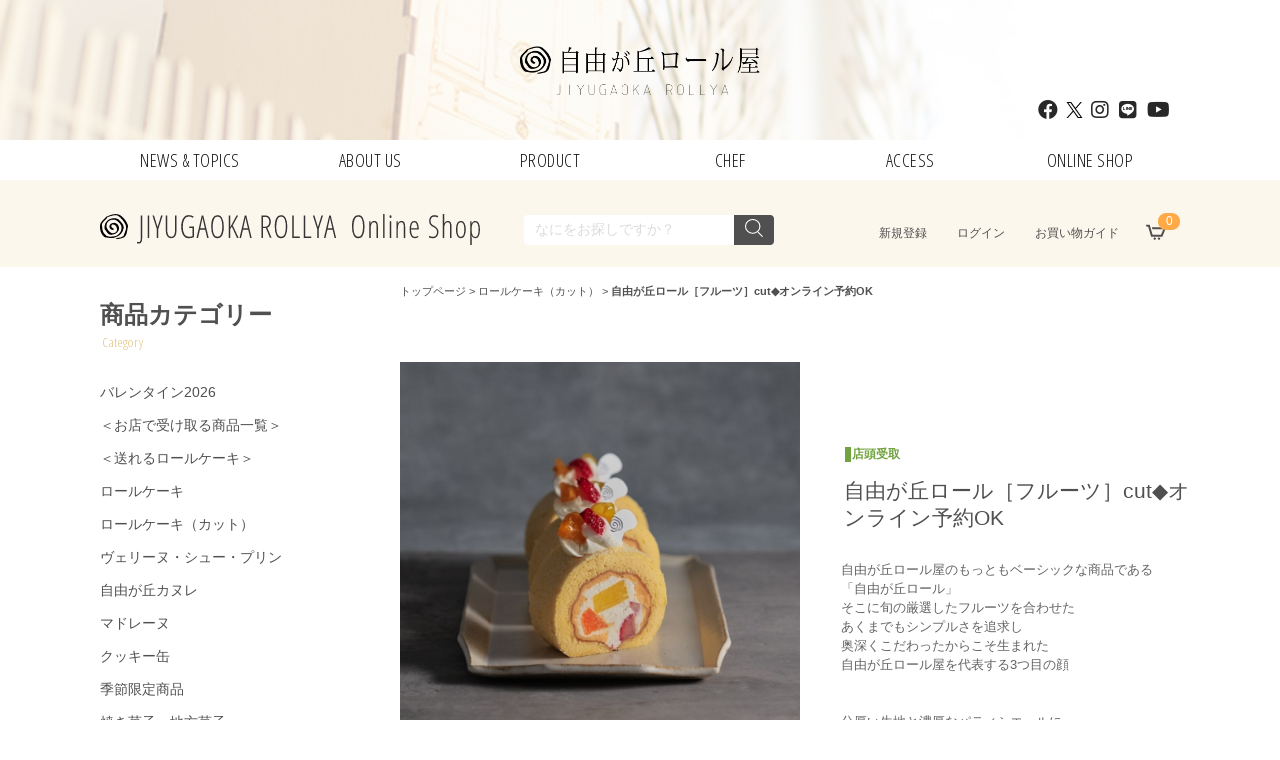

--- FILE ---
content_type: text/html; charset=SJIS-win
request_url: https://shop.cake-cake.net/rollya/select_item.phtml?CATE3_ID=1258&tag_id=2&search_type=tag_search
body_size: 17530
content:
<!DOCTYPE html PUBLIC "-//W3C//DTD XHTML 1.0 Transitional//EN" "http://www.w3.org/TR/xhtml1/DTD/xhtml1-transitional.dtd">
<html xmlns="http://www.w3.org/1999/xhtml#" xmlns:mixi="http://mixi-platform.com/ns#" prefix="og: http://ogp.me/ns">
	
	<head>
		
				



		
		<meta http-equiv="Content-Type" content="text/html; charset=Shift_JIS" />
		
		<title>Ž©—R‚ª‹uƒ[ƒ‹mƒtƒ‹[ƒcncutŸƒIƒ“ƒ‰ƒCƒ“—\–ñOK Ž©—R‚ª‹uƒ[ƒ‹‰®</title>
		
		<meta name="robots" content="ALL" />
		<meta http-equiv="Content-Script-Type" content="text/javascript" />
		<meta http-equiv="Content-Style-Type" content="text/css" />
		<meta name="keywords" content="ƒP[ƒL,Ž©—R‚ª‹u,Ž©—R‚ª‹uƒ[ƒ‹‰®,ƒ[ƒ‹ƒP[ƒL,Ä‰ÙŽq,’ÒŒûƒVƒFƒt,’ÒŒû”ŽŒ[,’Ê”Ì,ê–å“X,ƒXƒC[ƒc,ƒMƒtƒg,‚¨’†Œ³,‚¨Î•é,ƒIƒ“ƒ‰ƒCƒ“ƒVƒ‡ƒbƒv,Ä‚«‚½‚Ä,‚¨Žæ‚èŠñ‚¹,Žè“yŽY,ƒo[ƒXƒf[ƒP[ƒL,—â“€ƒ[ƒ‹ƒP[ƒL,‚²–J”üƒXƒC[ƒc,‹AÈ“yŽY" />
		<meta name="description" content="ƒpƒeƒBƒVƒG’ÒŒû”ŽŒ[‚ª“WŠJ‚·‚éƒ[ƒ‹ƒP[ƒL‚ÆÄ‰ÙŽq‚Ìê–å“XuŽ©—R‚ª‹uƒ[ƒ‹‰®v‚ÌƒIƒ“ƒ‰ƒCƒ“ƒVƒ‡ƒbƒvB‘I‚Ñ”²‚¢‚½‘fÞ‚Æ»–@‚ÅŽèì‚è‚µ‚½ƒXƒC[ƒc‚ð‚¨“Í‚¯‚µ‚Ü‚·B" />
		<link rel="canonical" href="https://shop.cake-cake.net/rollya/select_item.phtml?CATE3_ID=1258">
		
				<meta property="og:title" content="Ž©—R‚ª‹uƒ[ƒ‹‰®-Ž©—R‚ª‹uƒ[ƒ‹mƒtƒ‹[ƒcncutŸƒIƒ“ƒ‰ƒCƒ“—\–ñOK" />
		<meta property="og:type" content="article" />
		<meta property="og:url" content="https://shop.cake-cake.net/rollya/select_item.phtml?CATE3_ID=1258&time=20260119195716" />
		<meta property="og:site_name" content="Ž©—R‚ª‹uƒ[ƒ‹‰®" />
		<meta property="og:description" content="
 “Á’èŒ´Þ—¿“™28•i–Ú¬”žE“û¬•ªE—‘E‘å“¤EƒIƒŒƒ“ƒWEƒLƒEƒCE‚è‚ñ‚²
¦Žg—p‚·‚éƒtƒ‹[ƒc‚ª‹Gß‚É‚æ‚Á‚ÄˆÙ‚È‚è‚Ü‚·‚Ì‚Å‚¨–â‚¢‡‚í‚¹‚­‚¾‚³‚¢
 Ü–¡ŠúŒÀ“–“ú’†
 •Û‘¶•û–@—v—â‘ 

‚Í‚¿‚Ý‚Â‚ðŽg—p‚µ‚Ä‚¨‚è‚Ü‚·‚Ì‚ÅA‚PÎ–¢–ž‚Ì“ûŽ™‚É‚Í—^‚¦‚È‚¢‚Å‚­‚¾‚³‚¢" />
		<meta property="og:image" content="https://shop.cake-cake.net/rollya/images/cate_3/XL/1258.jpg?dt=20260119195716" />
		<meta property="fb:app_id" content="100002472933934" />
		<meta name="twitter:card" content="summary_large_image">
		
				<meta property="mixi:description" content="
 “Á’èŒ´Þ—¿“™28•i–Ú¬”žE“û¬•ªE—‘E‘å“¤EƒIƒŒƒ“ƒWEƒLƒEƒCE‚è‚ñ‚²
¦Žg—p‚·‚éƒtƒ‹[ƒc‚ª‹Gß‚É‚æ‚Á‚ÄˆÙ‚È‚è‚Ü‚·‚Ì‚Å‚¨–â‚¢‡‚í‚¹‚­‚¾‚³‚¢
 Ü–¡ŠúŒÀ“–“ú’†
 •Û‘¶•û–@—v—â‘ 

‚Í‚¿‚Ý‚Â‚ðŽg—p‚µ‚Ä‚¨‚è‚Ü‚·‚Ì‚ÅA‚PÎ–¢–ž‚Ì“ûŽ™‚É‚Í—^‚¦‚È‚¢‚Å‚­‚¾‚³‚¢" />
		<meta property="mixi:image" content="images/cate_3/M/1258.jpg?dt=20260119195716" />
		
				<link href="css/style.css" rel="stylesheet" type="text/css" />
		<link href="css/select_item.css" rel="stylesheet" type="text/css" />
		
				<script type="text/javascript" src="https://shop.cake-cake.net/rollya/js/load.pjs?file_name=jquery.js"></script>
		<script type="text/javascript" src="https://shop.cake-cake.net/rollya/js/load.pjs?file_name=jquery.carouFredSel-6.2.1-packed.js"></script>
		<script type="text/javascript" src="https://shop.cake-cake.net/rollya/js/load.pjs?file_name=jquery.customSelect.min.js"></script>
		<script type="text/javascript" src="https://shop.cake-cake.net/rollya/js/load.pjs?file_name=func.js"></script>
		<script type="text/javascript" src="https://shop.cake-cake.net/rollya/js/load.pjs?file_name=enhanced_selecter/enhanced_selecter.js"></script>
		
				<script type="text/javascript" src="https://shop.cake-cake.net/rollya/js/load.pjs?file_name=modal_window.js"></script>
		
				<link rel="stylesheet" type="text/css" href="https://shop.cake-cake.net/rollya/js/load.pjs?file_name=alerts/jquery.alerts.pcss">
		<script type="text/javascript" src="https://shop.cake-cake.net/rollya/js/load.pjs?file_name=alerts/jquery.alerts.js"></script>
		<script type="text/javascript" src="https://shop.cake-cake.net/rollya/js/load.pjs?file_name=alerts/jquery.ui.draggable.js"></script>
		
				<script language="JavaScript" src="https://shop.cake-cake.net/rollya/js/load.pjs?file_name=guide.js"></script>
		
				<script type="text/javascript" async defer src="https://assets.pinterest.com/js/pinit.js"></script>
		<script type="text/javascript" src="https://apis.google.com/js/plusone.js"></script>
		
		
		<script type="text/javascript">
			
			$(function(){
				$('.customselect').customSelect({
					display: "slide"
				});
				
								var RESTOCK_NOTIFICATION_AJAX = 0;
				
								$(window).load(function (){
					
																
												$("#gmomp_loading_block").fadeIn(100);
						
																		
																			
														$(".quantity_select").prop("disabled", true);
							$(".quantity_select").addClass("disabled");
							
												
										
										_bind();
					
																
												$("#gmomp_loading_block").fadeOut(100);
						
										
					
										if( $("#dammy_restock_notification_modal_button").length>0 ){
						$("#dammy_restock_notification_modal_button").modal_window({
																		"target_id": "modal_restock_notification_form",
																		"zindex": 901,
																		"width": 90,
																		"height": 90,
																		"max_width": 700,
																		"max_height": 500,
																		"bgcolor": "#8F85A3",
																		"close_window_selector": "#modal_restock_notification_button_block a",
																																				"callback_init": function(){
																			
																																						$("#dammy_restock_notification_modal_button").trigger('click');
																			
																																						$("#dammy_restock_notification_modal_button").unbind("click");
																			
																																						$("#modal_restock_notification_agreement_chk").bind("change", function(){
																																								if( $("#modal_restock_notification_agreement_chk").prop("checked") ){
																					$("#modal_restock_notification_regist_button").css("background-color", "#ddddfd");
																					
																																								} else {
																					$("#modal_restock_notification_regist_button").css("background-color", "#CCC");
																				}
																			});
																			
																		},
																																				"callback_show": function(){
																			
																																						$("#modal_restock_notification_agreement_chk").prop("checked", false);
																			
																																						$("#modal_restock_notification_regist_button").css("background-color", "#CCC");
																			
																		},
																																				"callback_hide_start": function(close_button_type){
																																						if( close_button_type == "ok" ){
																				
																																								if( !$("#modal_restock_notification_agreement_chk").prop("checked") ){
																					return false;
																				}
																				
																																								if( RESTOCK_NOTIFICATION_AJAX==0 ){
																					
																																										RESTOCK_NOTIFICATION_AJAX = 1;
																					
																																										$("#modal_restock_notification_regist_email").attr("disabled", "disabled");
																					
																																										$("#modal_restock_notification_regist_button").css("background-color", "#CCC");
																					
																																										var query_string = "cmd=restock_notification_regist" + "&" +
																										"token=" + $("#modal_restock_notification_regist_button").attr("data-token") + "&" +
																										"regist_item_id=" + $("#modal_restock_notification_regist_button").attr("data-item_id") + "&" +
																										"regist_e_mail=" + encodeURIComponent($("#modal_restock_notification_regist_email").val());
																					
																																										$("#gmomp_loading_block").fadeIn(100);
																					
																																										$.ajax({
																						type: "GET",
																						url: "?" + query_string,
																						async: true,
																						cache: false,
																						dataType: "json",
																						success: function(resultJson){
																							
																																														if( resultJson["RESULT"]!=undefined ){
																								switch(resultJson["RESULT"]){
																									case "OK":
																										jAlert($("#modal_restock_notification_item_name").html() + "\r\n\r\n“ü‰×’Ê’m‚ð“o˜^’v‚µ‚Ü‚µ‚½B", "“o˜^Š®—¹", function(){
																											$("#modal_restock_notification_form___modal_window_close_button span").trigger('click');
																										});
																										break;
																									case "NG":
																										jAlert(resultJson["ERROR_MSG"], "ƒGƒ‰[");
																										break;
																								}
																								
																								
																							}
																						},
																						complete: function(){
																							
																																														$("#modal_restock_notification_regist_email").removeAttr("disabled");
																							
																																														$("#modal_restock_notification_regist_button").css("background-color", "#ddddfd");
																							
																																														RESTOCK_NOTIFICATION_AJAX = 0;
																							
																																														$("#gmomp_loading_block").fadeOut(100);
																							
																						}
																					});
																				}
																				return false;
																			}
																		},
																	});
					}

					
															
				});
				
				
								function _bind(){
					
																
												$("#division").bind("change", ChangeDivision);
												$("#select_pos_shop").bind("change", ChangeSelectPosShop);
												$("#carry_date").bind("change", ChangeCarryDate);
						
										
										$(".addcart_btn").bind("click", ClickAddCartBtn);
					
										$(".zaiko_link").bind("click", ClickZaiko_Link);
					
										$(".pagelink").bind("click", clickPageLink);
					
										$("#item_review_disp").bind("change", changeItemReviewDisp);
					
										$("#review_btn").bind("click", clickReviewBtn);
					
										$(".restock_notification_button").bind("click", clickRestockNotificationButton);

										$("#share_button").bind("click", OpenShareMenu);
										$("#share_sns_menu").bind("click", ShareMenu);
				}
				
				
								function _unbind(){
					
																
												$("#division").unbind("change", ChangeDivision);
												$("#select_pos_shop").unbind("change", ChangeSelectPosShop);
												$("#carry_date").unbind("change", ChangeCarryDate);
						
										
										$(".addcart_btn").unbind("click", ClickAddCartBtn);
					
										$(".zaiko_link").unbind("click", ClickZaiko_Link);
					
										$(".pagelink").unbind("click", clickPageLink);
					
										$("#item_review_disp").unbind("change", changeItemReviewDisp);
					
										$("#review_btn").unbind("click", clickReviewBtn);
					
										$(".restock_notification_button").unbind("click", clickRestockNotificationButton);

										$("#share_button").unbind("click", OpenShareMenu);
										$("#share_sns_menu").unbind("click", ShareMenu);
				}
				
				
								$("#cate3_tmp_ul .thumb").hover(
					
					function () {
												var selectedSrc = $(this).attr("src").replace(/^(.+)_thumb(\.gif|\.jpg|\.png+)$/, "$1"+"$2");
						
												$("#detailTop_alpha #mainImg img").attr("src", selectedSrc);
						$("#detailTop_alpha #mainImg img").attr('width', "600px");
						$("#detailTop_alpha #mainImg img").attr('height', "555px");
						
						var tmp_ex = $(this).attr("tmp_ex");
						
						if( tmp_ex !="" ){
							$("#tmp_ex_box").css("display","block");
							$("#tmp_ex").html(tmp_ex);
							
						}else{
							$("#tmp_ex_box").css("display","none");
							
						}
							
					}
				);
				
				
								function ChangeDivision(){
					
										var division = $("#division").val();
					
										var admin_mode = $("#admin_mode").val();
					
										if (division != "none") {
						
												getCarryDateList(division, "", admin_mode);
						
										} else {
						
												$("#carry_date").prop("disabled", true);
						$("#carry_date").addClass("disabled");
						$("#carry_date").val("none");
						$(".quantity_select").prop("disabled", true);
						$(".quantity_select").addClass("disabled");
						$(".quantity_select").val("0");
					}
				}
				
								function ChangeSelectPosShop(){
					
										var select_pos_shop = $("#select_pos_shop").val();
					
										var admin_mode = $("#admin_mode").val();
					
										if (select_pos_shop != "none") {
						
												var stock = $("#select_pos_shop option:selected").attr("stock");
						
												if (stock == "exist") {
							
														getCarryDateList("", select_pos_shop, admin_mode);
							
												} else {
							
														jAlert("‘I‘ð‚Å‚«‚Ü‚¹‚ñB", 'Šm”F');
							
														var previous_select_pos_shop = $("#previous_select_pos_shop").val();
							
														$("#select_pos_shop").val(previous_select_pos_shop);
						}
						
										} else {
						
												$("#carry_date").prop("disabled", true);
						$("#carry_date").addClass("disabled");
						$("#carry_date").val("none");
						$(".quantity_select").prop("disabled", true);
						$(".quantity_select").addClass("disabled");
						$(".quantity_select").val("0");
						
												$("#previous_select_pos_shop").val(select_pos_shop);
					}
				}
				
				
								function getCarryDateList(division, select_pos_shop, admin_mode) {
					
										var cate3_id = $("#cate3_id").val();
					
										var cate3_pos_kbn = $("#cate3_pos_kbn").val();
					
										{
						var get_data = "cmd=get_carry_date_list"+
										"&CATE3_ID="+encodeURIComponent(cate3_id);
						
												if (cate3_pos_kbn == "0") {
							
							get_data = get_data + "&DIVISION="+encodeURIComponent(division);
							
												} else {
							
							get_data = get_data + "&SELECT_POS_SHOP="+encodeURIComponent(select_pos_shop);
							
						}
						
												if (admin_mode == "admin") {
							get_data = get_data + "&mode="+encodeURIComponent(admin_mode);
						}
					}
					
										_unbind();
					
										$("#gmomp_loading_block").fadeIn(100);
					
										$.ajax({
						type: "GET",
						url: "select_item.phtml?"+get_data,
						async: true,
						cache: false,
						success: function(result){
							
														$("#carry_date_select").html(result);
							
														$(".quantity_select").prop("disabled", true);
							$(".quantity_select").addClass("disabled");
							$(".quantity_select").val("0");
							
														if (cate3_pos_kbn == "1") {
								
																$("#previous_select_pos_shop").val(select_pos_shop);
							}
							
														_bind();
							
														$("#gmomp_loading_block").fadeOut(100);
							
						},
						error: function(){
							
														jAlert("ajax’ÊM‚ÉŽ¸”s‚µ‚Ü‚µ‚½B", 'Šm”F');
							
														_bind();
							
														$("#gmomp_loading_block").fadeOut(100);
						}
					});
				}
				
				
								function ChangeCarryDate(){
					
										var cate3_id = $("#cate3_id").val();
					
										var cate3_pos_kbn = $("#cate3_pos_kbn").val();
					
										var carry_date = $("#carry_date").val();
					
										var admin_mode = $("#admin_mode").val();
					
										if (carry_date == "none") {
						
												$(".quantity_select").prop("disabled", true);
						$(".quantity_select").addClass("disabled");
						$(".quantity_select").val("0");
						
												$("#previous_carry_date").val(carry_date);
						
										} else {
						
												var stock = $("#carry_date option:selected").attr("stock");
						
												if (stock == "exist") {
							
														{
																var get_data = "cmd=get_stock"+
												"&CATE3_ID="+encodeURIComponent(cate3_id)+
												"&CARRY_DATE="+encodeURIComponent(carry_date);
								
																if (cate3_pos_kbn == "0") {
									
																		var division = $("#division").val();
									
																		var get_data = get_data + "&DIVISION="+encodeURIComponent(division);
									
																} else {
									
																										}
								
																if (admin_mode == "admin") {
									get_data = get_data + "&mode="+encodeURIComponent(admin_mode);
								}
								
																_unbind();
								
																$("#gmomp_loading_block").fadeIn(100);
								
																$.ajax({
									type: "GET",
									url: "select_item.phtml?"+get_data,
									async: true,
									cache: false,
									success: function(result){
										
																				$("#variation_table_block").html(result);
										
																				$("#previous_carry_date").val(carry_date);
										
																				_bind();
										
																				$("#gmomp_loading_block").fadeOut(100);
										
									},
									error: function(){
										
																				jAlert("ajax’ÊM‚ÉŽ¸”s‚µ‚Ü‚µ‚½B", 'Šm”F');
										
																				_bind();
										
																				$("#gmomp_loading_block").fadeOut(100);
									}
								});
							}
							
												} else {
							
														jAlert("‘I‘ð‚Å‚«‚Ü‚¹‚ñB", 'Šm”F');
							
														var previous_carry_date = $("#previous_carry_date").val();
							
														$("#carry_date").val(previous_carry_date);
						}
					}
				}
				
				
								function ClickAddCartBtn(){
					
					var cmd_exc = $("#cmd_exc").val();
					var cate3_pos_kbn = $("#cate3_pos_kbn").val();
					var cart_pos_kbn = $("#cart_pos_kbn").val();
					var shop_notes = $("#shop_notes").val();
					var shop_notes_required = $("#shop_notes_required").val();
					const mode = $(this).attr('id');
					
										if( shop_notes_required==1 && (shop_notes=="" || shop_notes.match(/^( |@)+$/)) ){
						const wait_time = 400;
						const offset_top = $('#shop_notes_block').offset().top - 10;
						$("html,body").animate({
							scrollTop: offset_top
						}, wait_time);

						jAlert("‚¨“X‚Ö‚Ì‚²˜A——“‚Í•K‚¸“ü—Í‚µ‚Ä‰º‚³‚¢B","@");
						return; 
					}

										var checked_shop_check_text = true;
					$('input[name="shop_check_text__checkbox[]"]').each(function() {
						if ($(this).prop("checked") != true) {
							checked_shop_check_text = false;
							return false;							}
					});
					if (!checked_shop_check_text) {
						const wait_time = 400;
						const offset_top = $('#shop_check_text').offset().top - 10;
						$("html,body").animate({
							scrollTop: offset_top
						}, wait_time);

						jAlert("‚¨“X‚©‚ç‚ÌŠm”FŽ–€‚ð‚²Šm”F‚ÌãA•K‚¸ƒ`ƒFƒbƒN‚ð“ü‚ê‚Ä‰º‚³‚¢B", "@");
						return;
					}

					
										var item_chek_flag = 0;
					
					var item_id_list = {};
					var tmp_item_id_list = getIdAndValList_ByClass("hidden", "item_id");
					
					jQuery.each(tmp_item_id_list, function(element_id, val) {
						var item_id = $("#"+element_id).attr("item_id");
						var item_quantity = $("#item_quantity_"+item_id).val();
												if( item_quantity > 0 ){ item_chek_flag = 1 }
						
					});
					
										if (item_chek_flag != 1) {
						
												if( mode=="buynow_btn" && 0 > 0 ){
							window.location.href = 'cart.phtml';
							return;
						}
						
																			
														if (cate3_pos_kbn == "0") {
								
								jAlert("‚¨“Í‚¯æA‚¨“Í‚¯“úA¤•i‚Ì”—Ê‚ð‘I‘ð‚µ‚Ä‚­‚¾‚³‚¢B","@");
								
														} else {
								
																									
									jAlert("ŽóŽæ“úA¤•i‚Ì”—Ê‚ð‘I‘ð‚µ‚Ä‚­‚¾‚³‚¢B","@");
									
																
							}
							
																		
						return;
					}
					
										if( cate3_pos_kbn == 1 ){
						var cart_pos_shop = $("#cart_pos_shop").val();
						var select_pos_shop = $("#select_pos_shop").val();
						
												if( select_pos_shop =="none" ){ jAlert("Žó“n“X•Ü‚ð‘I‘ð‚µ‚Ä‰º‚³‚¢B","Œx"); return; }
												if( cart_pos_shop != 0 && cart_pos_shop != select_pos_shop ){ cmd_exc = "pos_shop_change"; }
						
												var orimine_flag = $("#orimine_flag").val();
						if (orimine_flag == 1) {
							
							var orimine_correct_pos_shop = $("#orimine_correct_pos_shop").val();
							
														if (orimine_correct_pos_shop == 0) {
								
								jAlert("ŽóŽæ“X•Ü‚ð‘I‘ð‚Å‚«‚Ü‚¹‚ñB","Œx");
								return;
								
														} else {
								
																if (select_pos_shop != orimine_correct_pos_shop) {
									
																		{
										var pos_shop_count = $("#pos_shop_count").val();
										
										if (pos_shop_count > 1) {
											var select_store = $("#select_pos_shop option:selected").attr("store");
											
										} else {
											var select_store = $("#select_pos_shop").attr("store");
											
										}
									}
									
									jAlert("‚±‚Ì¤•i‚Í" + select_store + "‚É‚Í’•¶‚Å‚«‚Ü‚¹‚ñB","Œx");
									return;
								}
							}
						}
					}
					
					
										var select_pos_kbn = 1;
					
										var in_use_coupon_order_kbn = $("#session_coupon_order_kbn").val();
					
					
										if( cmd_exc != "" ){
						
						switch (cmd_exc)
						{
							case 'exc_this_item':
								var confirm_txt ="‚±‚Ì¤•i‚Í‘¼‚Ì¤•i‚Æˆê‚É‚²w“ü‚¢‚½‚¾‚¯‚Ü‚¹‚ñB\r\n¤•i‚ª“ü‚Á‚Ä‚¢‚éê‡‚ÍƒJ[ƒg‚Ì’†g‚ªƒNƒŠƒA‚³‚ê‚Ü‚·B";
								break;
							
							case 'exc_cart_item':
								var confirm_txt ="ƒJ[ƒg‚Ì’†‚É‘¼‚Ì¤•i‚Æˆê‚É‚²w“ü‚¢‚½‚¾‚¯‚È‚¢¤•i‚ª‚ ‚è‚Ü‚·B\r\nƒJ[ƒg‚Ì’†‚Ì¤•i‚ð“ü‚ê‚©‚¦‚Ü‚·‚©H";
								break;
							
							case 'pos_this_item':
								var confirm_txt ="‚±‚Ì¤•i‚Í“X“ª‚Å‚¨Žó“n‚·‚é¤•i‚É‚È‚è‚Ü‚·B\r\nƒJ[ƒg‚Ì’†‚Ì”­‘—¤•i‚Æ‚Íˆê‚É‚²w“ü‚Å‚«‚Ü‚¹‚ñB\r\n¤•i‚ð“ü‚ê‚©‚¦‚Ü‚·‚©H";
								break;
							
							case 'pos_cart_item':
								var confirm_txt ="‚±‚Ì¤•i‚Í”­‘—‚·‚é¤•i‚Æ‚È‚è‚Ü‚·B\r\nƒJ[ƒg‚Ì’†‚Ì“X“ª‚Å‚¨Žó“n‚·‚é¤•i‚Æ‚Íˆê‚É‚²w“ü‚Å‚«‚Ü‚¹‚ñB\r\n¤•i‚ð“ü‚ê‚©‚¦‚Ü‚·‚©H";
								break;
								
							case 'ref_this_item':
								var confirm_txt ="‚±‚Ì¤•i‚Í”­‘—•û–@‚ª—â‘ ˆÈŠO‚Ì¤•i‚Æˆê‚É‚²w“ü‚¢‚½‚¾‚¯‚Ü‚¹‚ñB\r\nŒ»ÝƒJ[ƒg‚É‚Í”­‘—•û–@‚ª—â‘ ˆÈŠO‚Ì¤•i‚ª‚ ‚è‚Ü‚·B\r\n‚±‚Ì¤•i‚ð”ƒ‚¤ê‡‚ÍAŒ»Ý‚ÌƒJ[ƒg‚Ì’†g‚ª”jŠü‚³‚ê‚Ü‚·‚ª‚æ‚ë‚µ‚¢‚Å‚µ‚å‚¤‚©H";
								break;
							
							case 'ref_cart_item':
								var confirm_txt ="ƒJ[ƒg“à‚Ì¤•i‚É”­‘—•û–@‚ª—â‘ ‚Ì¤•i‚ª‚ ‚è‚Ü‚·B\r\n‚±‚Ì¤•i‚ð”ƒ‚¤ê‡‚ÍAŒ»Ý‚ÌƒJ[ƒg‚Ì’†g‚ª”jŠü‚³‚ê‚Ü‚·‚ª‚æ‚ë‚µ‚¢‚Å‚µ‚å‚¤‚©H";
								break;
								
							case 'frz_this_item':
								var confirm_txt ="‚±‚Ì¤•i‚Í”­‘—•û–@‚ª—â“€ˆÈŠO‚Ì¤•i‚Æˆê‚É‚²w“ü‚¢‚½‚¾‚¯‚Ü‚¹‚ñB\r\nŒ»ÝƒJ[ƒg‚É‚Í”­‘—•û–@‚ª—â“€ˆÈŠO‚Ì¤•i‚ª‚ ‚è‚Ü‚·B\r\n‚±‚Ì¤•i‚ð”ƒ‚¤ê‡‚ÍAŒ»Ý‚ÌƒJ[ƒg‚Ì’†g‚ª”jŠü‚³‚ê‚Ü‚·‚ª‚æ‚ë‚µ‚¢‚Å‚µ‚å‚¤‚©H";
								break;
							
							case 'frz_cart_item':
								var confirm_txt ="ƒJ[ƒg“à‚Ì¤•i‚É”­‘—•û–@‚ª—â“€‚Ì¤•i‚ª‚ ‚è‚Ü‚·B\r\n‚±‚Ì¤•i‚ð”ƒ‚¤ê‡‚ÍAŒ»Ý‚ÌƒJ[ƒg‚Ì’†g‚ª”jŠü‚³‚ê‚Ü‚·‚ª‚æ‚ë‚µ‚¢‚Å‚µ‚å‚¤‚©H";
								break;
							
							case 'pos_shop_change':
								var confirm_txt ="ƒJ[ƒg“à‚ÌŽó‚¯Žæ‚è“X•Ü‚ÆˆÙ‚È‚é“X•Ü‚ªÝ’è‚³‚ê‚Ä‚¢‚Ü‚·\r\n‚±‚Ì“X•Ü‚ÅŽó‚¯Žæ‚éê‡‚ÍAŒ»Ý‚ÌƒJ[ƒg‚Ì’†g‚ª”jŠü‚³‚ê‚Ü‚·‚ª‚æ‚ë‚µ‚¢‚Å‚µ‚å‚¤‚©H";
								break;
							
							case 'cate1_exculusion_item':
																var confirm_txt = $("#cate1_explanation").val();
								break;
								
							default:
								var confirm_txt ="ŽóŽæ“ú‚ªˆÙ‚È‚é¤•i‚ðˆê“x‚É‚²w“ü‚·‚é‚±‚Æ‚Í‚Å‚«‚Ü‚¹‚ñB\r\nŽóŽæ“ú–ˆ‚É‚²w“üŽè‘±‚«‚ðs‚Á‚Ä‚­‚¾‚³‚¢B";
								break;
						}
						
												if ( jConfirm(confirm_txt, '’ˆÓ',function(isOk){
							
							if( isOk ){
								
																if( in_use_coupon_order_kbn==1 && select_pos_kbn==1 ){
									if ( jConfirm("", '’ˆÓ',function(isOk){
										if( isOk ){
											var cmd;
											if (mode == 'addcart_btn') {
												cmd = "removeAdd";
											} else if (mode == 'buynow_btn') {
												cmd = "removeAdd_buynow";
											}
											_ImputAddCartBtn(cmd);
										}
									}));
									
																} else if( in_use_coupon_order_kbn==2 && select_pos_kbn==0 ){
									if ( jConfirm("", '’ˆÓ',function(isOk){
										if( isOk ){
											var cmd;
											if (mode == 'addcart_btn') {
												cmd = "removeAdd";
											} else if (mode == 'buynow_btn') {
												cmd = "removeAdd_buynow";
											}
											_ImputAddCartBtn(cmd);
										}
									}));
									
																} else {
									var cmd;
									if (mode == 'addcart_btn') {
										cmd = "removeAdd";
									} else if (mode == 'buynow_btn') {
										cmd = "removeAdd_buynow";
									}
									_ImputAddCartBtn(cmd);
								}
								
							}
						}));
						
										} else {
						
												if( in_use_coupon_order_kbn==1 && select_pos_kbn==1){
							if ( jConfirm("", '’ˆÓ',function(isOk){
								if( isOk ){
																		CompareCarryDate(mode);
								}
							}));
							
												} else if( in_use_coupon_order_kbn==2 && select_pos_kbn==0){
							if ( jConfirm("", '’ˆÓ',function(isOk){
								if( isOk ){
									var cmd;
									if (mode == 'addcart_btn') {
										cmd = "add";
									} else if (mode == 'buynow_btn') {
										cmd = "add_buynow";
									}
									_ImputAddCartBtn(cmd);
								}
							}));
							
												} else {
							
														if (cate3_pos_kbn == "0") {
								
																var cmd;
								if (mode == 'addcart_btn') {
									cmd = "add";
								} else if (mode == 'buynow_btn') {
									cmd = "add_buynow";
								}
								_ImputAddCartBtn(cmd);
								
														} else {
								
																									
																											CompareCarryDate(mode);
									
																							}
						}
						
					}
				}
				
				
								function CompareCarryDate(mode) {
					
										{
												var carry_date = $("#carry_date").val();
						var carry_date_array = carry_date.split('-');
						var carry_date_text = carry_date_array[0] + "”N" + carry_date_array[1] + "ŒŽ" + carry_date_array[2] + "“ú";
						
						var carry_date_unix_timestamp = $("#carry_date option:selected").attr("unix_timestamp");
					}
					
										{
												_unbind();
						
												$("#gmomp_loading_block").fadeIn(100);
						
																		$.ajax({
							type: "GET",
							url: "get_select_item_page_carry_date.phtml",
							async: false,
							cache: false,
							success: function(result){
								
																_bind();
								
																$("#gmomp_loading_block").fadeOut(100);
								
																if (result == "" || (result != "" && result == carry_date_unix_timestamp)) {
									
																		var cmd;
									if (mode == 'addcart_btn') {
										cmd = "add";
									} else if (mode == 'buynow_btn') {
										cmd = "add_buynow";
									}
									_ImputAddCartBtn(cmd);
									
																} else {
									
									var confirm_txt = "ƒJ[ƒg‚É“ü‚Á‚Ä‚¢‚é¤•i‚ÆˆÙ‚È‚éŽóŽæ“ú‚ª‘I‘ð‚³‚ê‚Ä‚¢‚Ü‚·B\n";
									confirm_txt = confirm_txt + "1‰ñ‚Ì’•¶‚ÅŽw’è‚Å‚«‚éŽóŽæ“ú‚Í1“ú‚Ì‚Ý‚Ì‚½‚ßA‚·‚Å‚ÉƒJ[ƒg‚É“ü‚Á‚Ä‚¢‚é¤•iŠÜ‚ß‚·‚×‚ÄŒ»Ý‘I‘ð‚³‚ê‚Ä‚¢‚éŽóŽæ“úi" + carry_date_text + "j‚É•ÏX‚µ‚Ü‚·‚ª‚æ‚ë‚µ‚¢‚Å‚·‚©H";
									
																		if ( jConfirm(confirm_txt, '’ˆÓ',function(isOk){
										
																				if( isOk ){
											var cmd;
											if (mode == 'addcart_btn') {
												cmd = "add";
											} else if (mode == 'buynow_btn') {
												cmd = "add_buynow";
											}
											_ImputAddCartBtn(cmd);
										}
									}));
								}
							},
							error: function(){
								
																_bind();
								
																$("#gmomp_loading_block").fadeOut(100);
								
																jAlert("ajax’ÊM‚ÉŽ¸”s‚µ‚Ü‚µ‚½B", 'Šm”F');
							}
						});
					}
				}
				
				
								function _ImputAddCartBtn(cmd){
					
					$("#cmd").val(cmd);
					$("#input_cart_form").attr("method","POST");
					$("#input_cart_form").attr("action","cart.phtml");

					if (cmd == 'add' || cmd == 'removeAdd') {
						$("<input>", {
							type: "hidden",
							name: "return_url",
							value: location.href + "&cmd=init_afteraddcart",
						}).appendTo($("#input_cart_form"));
					}

					$("#input_cart_form").submit();
					
				}
				
				
								function ClickZaiko_Link(){
					
										var item_id = $(this).attr("item_id");
					
										var check_stock_page_width = $(this).attr("check_stock_page_width");
					var check_stock_page_height = $(this).attr("check_stock_page_height");
					
										window.open("check_stock.phtml?cate3_id=1258&item_id="+item_id, "_blank", "top=50,left=50,width="+check_stock_page_width+",height="+check_stock_page_height+",scrollbars=1,location=0,menubar=0,toolbar=0,status=1,directories=0,resizable=1");
				}
				
				
								function clickPageLink(){
					
					var page = $(this).attr("page");
					
					_getItemReviewLIst(page);
				}
				
								function changeItemReviewDisp(){
					
					var page = 1;
					
					_getItemReviewLIst(page);
				}
				
								function _getItemReviewLIst(page){
					
					var input_item_review_disp = $("#item_review_disp").val();
					var cate3_id = $("#cate3_id").val();
					
										if (page == "" || input_item_review_disp == "" || cate3_id == "") {
						jAlert('‰æ–Ê‚ðÄ•\Ž¦‚µ‚Ä‚­‚¾‚³‚¢B', 'Šm”F');
						return;
					}
					
										_unbind();
					
										var post_data = "page="+encodeURIComponent(page)+
									"&input_item_review_disp="+encodeURIComponent(input_item_review_disp)+
									"&CATE3_ID="+encodeURIComponent(cate3_id);
					
										$.ajax({
												beforeSend: function(xhr){
						    xhr.overrideMimeType('text/html;charset=Shift_JIS');
						},
						type: "POST",
						url: "select_item.phtml?cmd=get_review",
						async: true,
						cache: false,
						data: post_data,
						success: function(result){
							
														$("#panel1").html(result);
							
														_bind();
						}
					});
				}
				
				

				
				
								function clickReviewBtn(){
					
					var err_msg = "";
					
					var review_age = $("#input_review_age").val();
					var review_sex = $("#input_review_sex").val();
					var review_name = $("#input_review_name").val();
					var review_rate = $("input:radio[name='review_rate']:checked").val();
					var review_title = $("#input_review_title").val();
					var review_body = $("#input_review_body").val();
					
					
										if( !$.inArray(review_age, [0,1,2,3,4,5,6]) ){
						review_age = 0;
					}
					
										if( !$.inArray(review_sex, ["–¢‘I‘ð","—«","’j«"]) ){
						review_sex = "–¢‘I‘ð";
					}
					
					if( review_rate == undefined || !$.inArray(review_rate, [1,2,3,4,5]) ){
						err_msg += "•]‰¿‚ð‘I‘ð‚µ‚Ä‚­‚¾‚³‚¢B\r\n";
					}
					
										if( review_name.length > 10  ){
						err_msg += "ƒjƒbƒNƒl[ƒ€‚Í‚P‚O•¶ŽšˆÈ“à‚ÅÝ’è‚µ‚Ä‚­‚¾‚³‚¢B\r\n";
					}else if( review_name.length == 0 ){
						err_msg += "ƒjƒbƒNƒl[ƒ€‚ð“ü—Í‚µ‚Ä‚­‚¾‚³‚¢B\r\n";
					}
					
					if( review_title.length > 30  ){
						err_msg += "ƒ^ƒCƒgƒ‹‚Í‚R‚O•¶ŽšˆÈ“à‚ÅÝ’è‚µ‚Ä‚­‚¾‚³‚¢B\r\n";
					}else if( review_title.length == 0 ){
						err_msg += "ƒ^ƒCƒgƒ‹‚ð“ü—Í‚µ‚Ä‚­‚¾‚³‚¢B\r\n";
					}
					
					if( review_body.length == 0 ){
						err_msg += "–{•¶‚ð“ü—Í‚µ‚Ä‚­‚¾‚³‚¢B\r\n";
					}
					
					if( err_msg != ""){
						jAlert(err_msg,"Šm”F");
						return;
					}
					
					var post_data = "review_age="+encodeURIComponent(review_age)+
									"&review_name="+encodeURIComponent(review_name)+
									"&review_rate="+encodeURIComponent(review_rate)+
									"&review_title="+encodeURIComponent(review_title)+
									"&review_body="+encodeURIComponent(review_body)+
									"&review_sex="+encodeURIComponent(review_sex)+
									"&CATE3_ID="+encodeURIComponent($("#cate3_id").val());
					
										_unbind();
					
										$.ajax({
						type: "POST",
						url: "review.phtml?cmd=post_review",
						async: true,
						cache: false,
						dataType: "json",
						data: post_data,
						success: function(result){
							
														if( result['STATUS']=='NG' ){
								
								jAlert(result['MESSAGE'], 'Šm”F');
								
							} else {
																
								$("#panel1").empty();
								$("#panel1").html("<div class='center' style='padding:20px;'>“Še‚ªŠ®—¹‚µ‚Ü‚µ‚½B\r\n”½‰f‚É‚Í‘‚«ž‚Ý‚©‚ç‚¨ŽžŠÔ‚ð’¸‚¢‚Ä‚¨‚è‚Ü‚·B‚²—¹³‚­‚¾‚³‚¢‚Ü‚¹B</div>");
							}
							
														_bind();
						},
					});
					
				}
				
				
								function clickRestockNotificationButton(){
					
										var objThis = $(this);
					
										$("#modal_restock_notification_regist_button").attr("disabled", "disabled");
					
										$.ajax({
						type: "GET",
						url: "?cmd=get_token",
						async: true,
						cache: false,
						dataType: "json",
						success: function(resultJson){
														if( resultJson["RESTOCK_NOTIFICATION_TOKEN"]!=undefined ){
																$("#modal_restock_notification_regist_button").attr("data-token", resultJson["RESTOCK_NOTIFICATION_TOKEN"]);
								$("#modal_restock_notification_regist_button").attr("data-item_id", objThis.data("item_id"));
								$("#modal_restock_notification_item_image").attr("src", objThis.data("item_image"));
								$("#modal_restock_notification_item_name").html(objThis.data("item_name"));
								$("#modal_restock_notification_item_price").html(objThis.data("item_price"));
								
																$("#dammy_restock_notification_modal_button").trigger('click');
							}
						},
						complete: function(){
							$("#modal_restock_notification_regist_button").removeAttr("disabled");
						}
					});
				}



								function OpenShareMenu() {
					$('#share_sns_menu').show();
					$(document).bind("click", closeShareMenu);
					event.stopPropagation();
				}

								function closeShareMenu() {
					$('#share_sns_menu').hide();
					$(document).unbind("click", closeShareMenu);
				}

								function ShareMenu() {
					event.stopPropagation();
				}
				
			});
			
		</script>
		<!--[if lt IE 8]><script src="selectivizr.js"></script><![endif]-->
		
				<style type="text/css">
			.fb_iframe_widget span {height: 20px; z-index: 0; overflow: hidden;}
		</style>
				<link rel="shortcut icon" href="images/favicon.ico">

	<script src="//kitchen.juicer.cc/?color=bTIuRbR61XY=" async></script>





	</head>
	
	<body>
		
				


		
				
<script async src="https://www.googletagmanager.com/gtag/js?id=G-PMQGK633N0"></script>
<script>
	window.dataLayer = window.dataLayer || [];
	function gtag(){dataLayer.push(arguments);}
	gtag('js', new Date());
	
		gtag('config', 'G-PMQGK633N0');
	
			gtag('config', 'G-6Y623BWPMC');
		
	
				gtag("event", "view_item", {
			"currency": "JPY",
			"value": 0,
			"items": [
									{
						"item_id": "rollya_2534",
						"item_name": "rollya_Ž©—R‚ª‹uƒ[ƒ‹mƒtƒ‹[ƒcncutŸƒIƒ“ƒ‰ƒCƒ“—\–ñOK@1cut",
						"price": 680,
						"quantity": 1
					},
						  	],
		});
		
	
			
</script>





<!-- Global site tag (gtag.js) - Google Analytics -->
<script async src="https://www.googletagmanager.com/gtag/js?id=UA-723071-3"></script>
<script>
	window.dataLayer = window.dataLayer || [];
	function gtag(){dataLayer.push(arguments);}
	
	gtag('js', new Date());
	gtag('config', 'UA-723071-3');
	
					  	
						
	  	
						    gtag('config', 'UA-723071-13');
		  	
	  
</script>

		
				<div id="fb-root"></div>
		<script>
			(
				function(d, s, id) {
					var js, fjs = d.getElementsByTagName(s)[0];
					if (d.getElementById(id)) return;
					js = d.createElement(s); js.id = id;
					js.src = "//connect.facebook.net/ja_JP/sdk.js#xfbml=1&version=v2.4";
					fjs.parentNode.insertBefore(js, fjs);
				}
				(document, 'script', 'facebook-jssdk')
			);
		</script>
		
		<div id="wrapper">
			<script src="https://code.jquery.com/ui/1.12.1/jquery-ui.min.js" integrity="sha256-VazP97ZCwtekAsvgPBSUwPFKdrwD3unUfSGVYrahUqU=" crossorigin="anonymous"></script>
<link rel="stylesheet" href="https://code.jquery.com/ui/1.12.1/themes/smoothness/jquery-ui.css">


<script type="text/javascript">
		$(function() {
		let suggestion_Cate3_mst = ["\u81ea\u7531\u304c\u4e18\u30ed\u30fc\u30eb \u25c6\u30aa\u30f3\u30e9\u30a4\u30f3\u4e88\u7d04OK","\u81ea\u7531\u304c\u4e18\u30ed\u30fc\u30eb\uff3b\u30b7\u30e7\u30b3\u30e9\uff3d\u25c6\u30aa\u30f3\u30e9\u30a4\u30f3\u4e88\u7d04OK","\u30ea\u30e5\u30af\u30b9 \u30b5\u30d6\u30ec \u30a2\u30bd\u30fc\u30c8","\u30f4\u30a3\u30b8\u30bf\u30f3\u30c7\u30a3\u30fc\u30cc 4\u500b\u5165\u308a","\u30f4\u30a3\u30b8\u30bf\u30f3\u30c7\u30a3\u30fc\u30cc 8\u500b\u5165\u308a","\u713c\u304d\u83d3\u5b50\u8a70\u5408\u305b A","\u713c\u304d\u83d3\u5b50\u8a70\u5408\u305b B","\u713c\u304d\u83d3\u5b50\u8a70\u5408\u305b C","\u713c\u304d\u83d3\u5b50\u8a70\u5408\u305b D","\u30f4\u30a3\u30b8\u30bf\u30f3\u30c7\u30a3\u30fc\u30cc","\u30f4\u30a3\u30b8\u30bf\u30f3\u30c7\u30a3\u30fc\u30cc\uff3b\u30d4\u30b9\u30bf\u30c1\u30aa\uff3d","\u30f4\u30a3\u30b8\u30bf\u30f3\u30c7\u30a3\u30fc\u30cc\uff3b\u30b7\u30e7\u30b3\u30e9\uff3d","\u30f4\u30a3\u30b8\u30bf\u30f3\u30c7\u30a3\u30fc\u30cc\uff3b\u30de\u30ed\u30f3\uff3d","\u30f4\u30a3\u30b8\u30bf\u30f3\u30c7\u30a3\u30fc\u30cc\uff3b\u30ab\u30d5\u30a7\uff3d","\u30de\u30c9\u30ec\u30fc\u30cc","\u30de\u30c9\u30ec\u30fc\u30cc \uff3b\u30b7\u30e7\u30b3\u30e9\uff3d","\u30e2\u30f3\u30d6\u30e9\u30f3\u30ed\u30fc\u30eb\u30b1\u30fc\u30ad \uff1c\u671f\u9593\u9650\u5b9a\uff1e \u25c6\u30aa\u30f3\u30e9\u30a4\u30f3\u4e88\u7d04OK","\u81ea\u7531\u304c\u4e18\u30ed\u30fc\u30eb cut\u25c6\u30aa\u30f3\u30e9\u30a4\u30f3\u4e88\u7d04OK","\u81ea\u7531\u304c\u4e18\u30ed\u30fc\u30eb\uff3b\u30b7\u30e7\u30b3\u30e9\uff3dcut\u25c6\u30aa\u30f3\u30e9\u30a4\u30f3\u4e88\u7d04OK","\u81ea\u7531\u304c\u4e18\u30ab\u30cc\u30ec\u25c6\u30aa\u30f3\u30e9\u30a4\u30f3\u4e88\u7d04OK","\u81ea\u7531\u304c\u4e18\u30ab\u30cc\u30ec\uff086\u500b\u5165\u308a\uff09\u30101\u65e510\u7bb1\u9650\u5b9a\u3011\u25c6\u30aa\u30f3\u30e9\u30a4\u30f3\u4e88\u7d04OK","\u30eb\u30fc\u30ed \u30d5\u30ec\u30b8\u30a8\uff1c\u671f\u9593\u9650\u5b9a\uff1e \u25c6\u30aa\u30f3\u30e9\u30a4\u30f3\u4e88\u7d04OK","\u713c\u304d\u83d3\u5b50\u8a70\u5408\u305b E","\u713c\u304d\u83d3\u5b50\u8a70\u5408\u305b F","\u30eb\u30fc\u30ed \u30d5\u30ec\u30b8\u30a8 \uff1c\u671f\u9593\u9650\u5b9a\uff1e cut\u25c6\u30aa\u30f3\u30e9\u30a4\u30f3\u4e88\u7d04OK","\u30b7\u30e5\u30fc \u30a2\u30e9 \u30af\u30ec\u30fc\u30e0\u25c6\u30aa\u30f3\u30e9\u30a4\u30f3\u4e88\u7d04OK","\u30d5\u30a9\u30f3\u30c0\u30f3\u30b7\u30e7\u30b3\u30e9\uff1c\u51ac\u5b63\u9650\u5b9a\uff1e\u25c6\u30aa\u30f3\u30e9\u30a4\u30f3\u4e88\u7d04OK","\u3044\u3061\u3054\u306e\u30ed\u30fc\u30eb\u30b1\u30fc\u30ad\uff1c\u671f\u9593\u9650\u5b9a\uff1e \u25c6\u30aa\u30f3\u30e9\u30a4\u30f3\u4e88\u7d04OK","\u3044\u3061\u3054\u306e\u30ed\u30fc\u30eb \u30b1\u30fc\u30ad\uff1c\u671f\u9593\u9650\u5b9a\uff1e cut\u25c6\u30aa\u30f3\u30e9\u30a4\u30f3\u4e88\u7d04OK","\u81ea\u7531\u304c\u4e18\u30ed\u30fc\u30eb\uff3b\u30d5\u30eb\u30fc\u30c4\uff3d\u25c6\u30aa\u30f3\u30e9\u30a4\u30f3\u4e88\u7d04OK","\u81ea\u7531\u304c\u4e18\u30ed\u30fc\u30eb\uff3b\u30d5\u30eb\u30fc\u30c4\uff3dcut\u25c6\u30aa\u30f3\u30e9\u30a4\u30f3\u4e88\u7d04OK","\u30ea\u30e5\u30af\u30b9 \u30b5\u30d6\u30ec \u30a2\u30bd\u30fc\u30c8 \uff1c\u30ad\u30e3\u30ec\uff1e","\u30ea\u30e5\u30af\u30b9 \u30b5\u30d6\u30ec \u30a2\u30bd\u30fc\u30c8\uff1c\u30d7\u30c1\uff1e","\u30b9\u30b3\u30fc\u30f3 \uff1c\u5168\u7c92\u7c89\uff1e\u25c6\u30aa\u30f3\u30e9\u30a4\u30f3\u4e88\u7d04OK","\u30ea\u30e5\u30af\u30b9 \u30b5\u30d6\u30ec \u30a2\u30bd\u30fc\u30c8\uff1c\u30d7\u30c1\u30ad\u30e3\u30ec\uff1e","\u30e2\u30f3\u30d6\u30e9\u30f3\u30ed\u30fc\u30eb\u30b1\u30fc\u30ad \uff1c\u671f\u9593\u9650\u5b9a\uff1e cut\u25c6\u30aa\u30f3\u30e9\u30a4\u30f3\u4e88\u7d04OK","\u713c\u3044\u3082\u30ed\u30fc\u30eb\u30b1\u30fc\u30ad\u30fb\u914d\u9001","\u30b9\u30a4\u30fc\u30c8\u30dd\u30c6\u30c8\uff1c\u671f\u9593\u9650\u5b9a\uff1e\u25c6\u30aa\u30f3\u30e9\u30a4\u30f3\u4e88\u7d04OK","\u9ed2\u7cd6\u3068\u548c\u4e09\u76c6\u306e\u30ed\u30fc\u30eb\u30b1\u30fc\u30ad\u30fb\u914d\u9001","\u5869\u30ad\u30e3\u30e9\u30e1\u30eb\u306e\u30ed\u30fc\u30eb\u30b1\u30fc\u30ad \u25c6\u30aa\u30f3\u30e9\u30a4\u30f3\u4e88\u7d04OK","\u5869\u30ad\u30e3\u30e9\u30e1\u30eb\u306e\u30ed\u30fc\u30eb\u30b1\u30fc\u30ad cut\u25c6\u30aa\u30f3\u30e9\u30a4\u30f3\u4e88\u7d04OK","\u30b9\u30b3\u30fc\u30f3 \uff1c\u30c1\u30e7\u30b3\u30ec\u30fc\u30c8\u3068\u30a2\u30fc\u30e2\u30f3\u30c9\uff1e\u25c6\u30aa\u30f3\u30e9\u30a4\u30f3\u4e88\u7d04OK","\u81ea\u7531\u304c\u4e18\u30d7\u30ea\u30f3 \u25c6\u30aa\u30f3\u30e9\u30a4\u30f3\u4e88\u7d04OK","\u30de\u30c9\u30ec\u30fc\u30cc \uff3b\u6817\u3068\u304f\u308b\u307f\uff3d\uff1c\u671f\u9593\u9650\u5b9a\uff1e\u25c6\u30aa\u30f3\u30e9\u30a4\u30f3\u4e88\u7d04OK","\u751f\u30c1\u30e7\u30b3\u30ed\u30fc\u30eb\u30b1\u30fc\u30ad \uff1c\u671f\u9593\u9650\u5b9a\uff1e \u25c6\u30aa\u30f3\u30e9\u30a4\u30f3\u4e88\u7d04OK","\u30de\u30c9\u30ec\u30fc\u30cc \uff3b\u3044\u3061\u3054\uff3d\uff1c\u671f\u9593\u9650\u5b9a\uff1e\u25c6\u30aa\u30f3\u30e9\u30a4\u30f3\u4e88\u7d04OK","\u751f\u30c1\u30e7\u30b3\u30ed\u30fc\u30eb\u30b1\u30fc\u30ad \uff1c\u671f\u9593\u9650\u5b9a\uff1e \u25c6\u30aa\u30f3\u30e9\u30a4\u30f3\u4e88\u7d04OK","\u30de\u30c9\u30ec\u30fc\u30cc \uff3b\u62b9\u8336\uff3d\uff1c\u671f\u9593\u9650\u5b9a\uff1e\u25c6\u30aa\u30f3\u30e9\u30a4\u30f3\u4e88\u7d04OK","\u30d0\u30cb\u30e9\u30ad\u30e3\u30e9\u30e1\u30eb\u30ed\u30fc\u30eb\u30b1\u30fc\u30ad","\u30c9\u30a5\u30fc\u30d6\u30eb\u30b7\u30e7\u30b3\u30e9\u30ed\u30fc\u30eb\u30b1\u30fc\u30ad","\u30ac\u30c8\u30fc\u30b7\u30e7\u30b3\u30e9","\u30ed\u30c3\u30b7\u30a7 \u30b7\u30e7\u30b3\u30e9\uff3b\u30d4\u30b9\u30bf\u30c1\u30aa\uff3d","\u30ed\u30c3\u30b7\u30a7 \u30b7\u30e7\u30b3\u30e9\uff3b\u30d7\u30e9\u30ea\u30cd\uff3d"];
		$( "#searchText" ).autocomplete({
		source: suggestion_Cate3_mst,
		});
	});
</script>		


<link href="css/popup_banner.css" rel="stylesheet" type="text/css" />
<link href="css/floating_banner.css" rel="stylesheet" type="text/css" />
<script src="https://cdnjs.cloudflare.com/ajax/libs/jquery-cookie/1.4.1/jquery.cookie.min.js"></script>
<script type="text/javascript">
	$(function(){
		
		$(".overlays").show();
		$.cookie('p_btnFlg') == 'on'?$(".overlays").hide():$(".overlays").show();
		$(".p_btn_areas button").click(function(){
			$(".overlays").fadeOut();
			$.cookie('p_btnFlg', 'on', { expires: 1,path: '/rollya/' }); //cookie‚Ì•Û‘¶
		});
	});
</script>

<script type="text/javascript">
	$(function(){
		$(".f_banner").show();
		$.cookie('f_btnFlg') == 'on'?$(".f_banner").hide():$(".f_banner").show();
		$(".f_banner button").click(function(){
			$(".f_banner").fadeOut();
			$.cookie('f_btnFlg', 'on', { expires: 1,path: '/rollya/' }); //cookie‚Ì•Û‘¶
		});
	});
</script>

<script>
	$(function(){
		$(document).ready(function(){
	  	$('.f_banner_close').click(function(){
	    	$(this).parent().hide();
	    });
	  });
	});
</script>



<link href="css/news_header.css" rel="stylesheet" type="text/css" />



<script type="text/javascript">
    $(function(){
        $("div.mb30:has(div.tag_msg_box)").addClass("tag_msgbox_noitem");
    });
</script>
    
 <div id="header_bg"><div id="header">
                
	 	<!-- ‚±‚±‚Ì’†g‚Íƒuƒ‰ƒ“ƒhƒTƒCƒg‚Ìƒwƒbƒ_[ -->
	 
                <div id="header_main">
                   <div class="container">
                       <a href="http://www.jiyugaoka-rollya.jp/" class="site_logo_a"><img src="images/site_logo.png" alt="Mont St. Clair" class="site_logo"></a>
                         <ul class="sns">
                            <li><a href="https://www.facebook.com/jiyugaoka.rollya" target="_blank"><i class="fab fa-facebook"></i></a></li>
                            <li><a href="https://x.com/jiyugaokarollya" target="_blank"><svg width="17" viewBox="0 0 24 24" height="16" style="margin: -5px 8px -5px -2px;">
  <g>
    <path d="M14.258 10.152L23.176 0h-2.113l-7.747 8.813L7.133 0H0l9.352 13.328L0 23.973h2.113l8.176-9.309 6.531 9.309h7.133zm-2.895 3.293l-.949-1.328L2.875 1.56h3.246l6.086 8.523.945 1.328 7.91 11.078h-3.246zm0 0"></path>
  </g>
</svg></a></li>
                            <li><a href="https://www.instagram.com/jiyugaokarollya/" target="_blank"><i class="fab fa-instagram"></i></a></li>
                            <li><a href="https://line.me/R/ti/p/%40thg8647c" target="_blank"><i class="fab fa-line"></i></a></li>
                            <li><a href="https://www.youtube.com/channel/UCVzSv6hMtY6LUqXa1a9a_0g" target="_blank"><i class="fab fa-youtube"></i></a></li>
                            <!--li class="hp"><a href="http://www.h-tsujiguchi.jp/" target="_blank"><img src="images/ash-tsujiguchi.png" alt="Ash Tsujiguchi" width="50"></a></li-->
                        </ul>
                    </div>
                </div><!--header_main-->
                <div class="header-bottom">
					<div class="container">
						<nav id="nav clearfix" class="site-nav">
							<ul class="pc-nav">
                            <li class="nav-item nav-home">
								<a class="selected" href="https://jiyugaokarollya.dev.loris.co.jp/">HOME</a>
							</li>
                            <li class="nav-item">
								<a href="http://www.jiyugaoka-rollya.jp/news/">NEWS &amp; TOPICS</a>
							</li>
							<li class="nav-item">
								<a href="http://www.jiyugaoka-rollya.jp/aboutus/">ABOUT US</a>
							</li>
							<li class="nav-item">
								<a href="http://www.jiyugaoka-rollya.jp/product/">PRODUCT</a>
							</li>
							<li class="nav-item">
								<a href="http://www.jiyugaoka-rollya.jp/chef/">CHEF</a>
							</li>
							<li class="nav-item">
								<a href="http://www.jiyugaoka-rollya.jp/access/">ACCESS</a>
							</li>
							<li class="nav-item">
								<a href="index.phtml">ONLINE SHOP</a>
							</li>
							</ul>
						</nav>
					</div>
				</div>
		</div><!-- header_bg -->
		            <div id="nav_bg"><div id="nav">
					<div id="logo">
                        <!--<a href="index.phtml">JIYUGAOKA ROLLYA Online Shop</a>-->
                        <a href="index.phtml"><img src="images/online_title.svg" alt="Ž©—R‚ª‹uƒ[ƒ‹‰®ƒIƒ“ƒ‰ƒCƒ“ƒVƒ‡ƒbƒv" /></a>
                    </div><!--logoWrap-->

										<div id="nav_searchBox">
							<form id="site-search" name="site-search" method="post" action="cate1_select.phtml?cmd=key_search">
								
								
								<div class="customselect-wrap">
									
									<div class="arrow"></div> 

									
								</div>
								
								<div class="nav-searchField">
									
									<div id="nav-searchFieldInner">
										<input id="searchText" rel="¤•iŒŸõ" type="text" autocomplete="off" name="field-keywords" value="" title="‚È‚É‚ð‚¨’T‚µ‚Å‚·‚©H" placeholder=" ‚È‚É‚ð‚¨’T‚µ‚Å‚·‚©H"/>
										<!--submitBtn-->
										<div class="submitBtn"><input type="submit" />
                                        </div>
									</div>
									
								</div>
							</form>
						
					</div><!--nav_searchBox-->

				<div id="headerNav">
					<ul class="login fs11">
						
												
													
							<li class="name pr10"><a href="user_add_nina.phtml?cmd=user_add1">V‹K“o˜^</a></li>
							<li class="name pr10"><a href="member_menu.phtml">ƒƒOƒCƒ“</a></li>
						
																
                        <li><a href="guide.phtml">‚¨”ƒ‚¢•¨ƒKƒCƒh</a></li>
						<li class="fs20 carttext" style="vertical-align: bottom;"><a href="cart.phtml"><img src="images/cart.png" alt="ƒJ[ƒg‚Ì’†g‚ðŒ©‚é"></a><li class="cart" id="cartview_btn" style="cursor:pointer;">
							<a href="cart.phtml" style="color:#fff;">0</a>
						</li></li>
						
					</ul>                    
			
			  </div><!--headerNav-->
				
			</div></div>
		</div><!--header-->
	
			
			<div id="main_contets" class="mt10 select_item_page">
				
				<link href="css/tag_style.css?dt=174324" rel="stylesheet" type="text/css" />
	<div id="side_menu">
            	
            		            			    <link href="css/modal.css" rel="stylesheet" type="text/css" />
			    <div id="modal" class="clearfix">
			        <div id="open01">
			            <a href="#" class="close_overlay">~</a>
			            <div class="modal_window">
							<h2>ƒN[ƒ|ƒ“Žg—p‚Å‚«‚Ü‚·I</h2>
							<div>ƒŒƒW‚Å”­Œ”‚³‚ê‚½ƒN[ƒ|ƒ“‚ÌƒR[ƒh‚ð<br>“ü—Í‚µ‚Ä’¸‚­‚±‚Æ‚ÅƒIƒ“ƒ‰ƒCƒ“ƒVƒ‡ƒbƒv‚Å“Á“T‚ðŽó‚¯‚ç‚ê‚Ü‚·</div><br>
			            	<a href="#" class=""><strong>y~zCLOSE</strong></a>
			            </div><!--/.modal_window-->
			        </div><!--/#open01-->
			    </div><!--/#modal-->
            	
			<div id="side_menu_contents">
				<div class="side_list cate_01">
				
				
																																			<ul id="auto_cat_1" class="auto_cat">
								<li class="first">
																												<span>¤•iƒJƒeƒSƒŠ[</span><br><span class="h_notes">Category</span>																	</li>
								
																		
										<li>
											<a href="cate1_select.phtml?cmd=tag_search&t_id=96">
																								ƒoƒŒƒ“ƒ^ƒCƒ“2026											</a>
										</li>
										
										<li>
											<a href="cate1_select.phtml?cmd=tag_search&t_id=14">
																								ƒ‚¨“X‚ÅŽó‚¯Žæ‚é¤•iˆê——„											</a>
										</li>
										
										<li>
											<a href="cate1_select.phtml?cmd=tag_search&t_id=15">
																								ƒ‘—‚ê‚éƒ[ƒ‹ƒP[ƒL„											</a>
										</li>
										
										<li>
											<a href="cate1_select.phtml?cmd=tag_search&t_id=1">
																								ƒ[ƒ‹ƒP[ƒL											</a>
										</li>
										
										<li>
											<a href="cate1_select.phtml?cmd=tag_search&t_id=2">
																								ƒ[ƒ‹ƒP[ƒLiƒJƒbƒgj											</a>
										</li>
										
										<li>
											<a href="cate1_select.phtml?cmd=tag_search&t_id=7">
																								ƒ”ƒFƒŠ[ƒkEƒVƒ…[EƒvƒŠƒ“											</a>
										</li>
										
										<li>
											<a href="cate1_select.phtml?cmd=tag_search&t_id=36">
																								Ž©—R‚ª‹uƒJƒkƒŒ											</a>
										</li>
										
										<li>
											<a href="cate1_select.phtml?cmd=tag_search&t_id=69">
																								ƒ}ƒhƒŒ[ƒk											</a>
										</li>
										
										<li>
											<a href="cate1_select.phtml?cmd=tag_search&t_id=64">
																								ƒNƒbƒL[ŠÊ											</a>
										</li>
										
										<li>
											<a href="cate1_select.phtml?cmd=tag_search&t_id=63">
																								‹GßŒÀ’è¤•i											</a>
										</li>
										
										<li>
											<a href="cate1_select.phtml?cmd=tag_search&t_id=4">
																								Ä‚«‰ÙŽqE’n•û‰ÙŽq											</a>
										</li>
										
										<li>
											<a href="cate1_select.phtml?cmd=tag_search&t_id=5">
																								‹l‚ß‡‚í‚¹ƒMƒtƒg											</a>
										</li>
										
										<li>
											<a href="cate1_select.phtml?cmd=tag_search&t_id=17">
																								‚¨Žæ‚èŠñ‚¹¤•iˆê——											</a>
										</li>
																								</ul>
																															<ul id="auto_cat_2" class="auto_cat">
								<li class="first">
																												<span>‰¿Ši•Ê</span><br><span class="h_notes">price</span>																	</li>
								
																		
										<li>
											<a href="cate1_select.phtml?cmd=tag_search&t_id=8">
																								999ˆÈ‰º											</a>
										</li>
										
										<li>
											<a href="cate1_select.phtml?cmd=tag_search&t_id=9">
																								1,000`1,999											</a>
										</li>
										
										<li>
											<a href="cate1_select.phtml?cmd=tag_search&t_id=10">
																								2,000`3,999											</a>
										</li>
										
										<li>
											<a href="cate1_select.phtml?cmd=tag_search&t_id=11">
																								4,000`5,999											</a>
										</li>
										
										<li>
											<a href="cate1_select.phtml?cmd=tag_search&t_id=12">
																								6,000ˆÈã											</a>
										</li>
																								</ul>
											            		
                	<ul>
                    	<li class="first"><span>‚¨”ƒ‚¢•¨ƒKƒCƒh</span><br><span class="h_notes">Guide</span></li>
                		<li><a href="guide.phtml?cmd=nagare">ƒVƒ‡ƒbƒsƒ“ƒO‚Ì—¬‚ê</a></li>
                        <li><a href="guide.phtml?cmd=add_page_paysend">‚¨Žx•¥‚¢E‘——¿</a></li>
                		<!--<li><a href="guide.phtml?cmd=shop">‰ïˆõ‚É‚Â‚¢‚Ä</a></li>-->
                		<li><a href="guide.phtml?cmd=add_page_paysend#sendbox">‚¨“Í‚¯‚É‚Â‚¢‚Ä</a></li>
                        <li><a href="guide.phtml?cmd=henpin">•Ô•iEŒðŠ·</a></li>
                    </ul>
                </div>
            </div>
		</div>				
				
				<div id="main">
					
																
												<div id="tag_pankuzu">
							
							<a href="https://shop.cake-cake.net/rollya/index.phtml">ƒgƒbƒvƒy[ƒW</a>
							>
							
																						<a id="tag_name" href="cate1_select.phtml?cmd=tag_search&t_id=2">ƒ[ƒ‹ƒP[ƒLiƒJƒbƒgj</a>
								>
														
							<span id="current_pankuzu">Ž©—R‚ª‹uƒ[ƒ‹mƒtƒ‹[ƒcncutŸƒIƒ“ƒ‰ƒCƒ“—\–ñOK</span>
							
						</div>
						
										
					
					<div id="contents">
						
																			
														<h2 id="productName">Ž©—R‚ª‹uƒ[ƒ‹mƒtƒ‹[ƒcncutŸƒIƒ“ƒ‰ƒCƒ“—\–ñOK</h2>
							
							<div id="detailTop" class="mt10 clearfix">
								
																
								<div id="detailTop_alpha">
									
									<div id="mainImg">
										<img src="images/cate_3/XL/1258.jpg?dt=20260119195716" alt="Ž©—R‚ª‹uƒ[ƒ‹mƒtƒ‹[ƒcncutŸƒIƒ“ƒ‰ƒCƒ“—\–ñOK" />
										<div id="tmp_ex_box"><p id="tmp_ex"></p></div>
									</div><!--mainImg-->
									
									
																												
										<ul id="cate3_tmp_ul" class="clearfix">
											
																						<li class="mr10">
												<img class="thumb" src="images/cate_3/XL/1258.jpg?dt=20260119195716" border="0" tmp_ex=""/>
											</li>
											
																																		
												<li class="mr10">
													<img class="thumb" src="images/cate_3/tmp/L/5186.jpg?dt=20260119195716" border="0" tmp_ex="" />
												</li>
												
																								
																					</ul>
																	</div><!--detailTop_alpha-->
								
								<div id="detailTop_beta">
										
									<form id="input_cart_form">
										
																				<input type="hidden" name="cmd" id="cmd" value="">
										<input type="hidden" name="CATE1_ID" id="cate1_id" value="2">
										<input type="hidden" name="CATE2_ID" id="cate2_id" value="193">
										<input type="hidden" name="CATE3_ID" id="cate3_id" value="1258">
										<input type="hidden" name="THRGH_FLG" id="thrgh_flg" value="init">
										<input type="hidden" name="CMD_EXC" id="cmd_exc" value="">
										<input type="hidden" name="CATE1_EXPLANATION" id="cate1_explanation" value="">
										<input type="hidden" id="cate3_pos_kbn" value="1">
										<input type="hidden" id="cart_pos_kbn" value="">
										<input type="hidden" id="cart_pos_shop" value="0">
										<input type="hidden" id="orimine_flag" value="0">
										<input type="hidden" id="orimine_correct_pos_shop" value="">
										<input type="hidden" id="pos_shop_count" value="0">
										<input type="hidden" id="admin_mode" value="">
										
																				
																				<div>
											<ul class="icon_ullist tag_icon clearfix">
																																	</ul>
										</div>

																				<div>
											<ul class="icon_ullist clearfix">
												
	                                        		                                            		                                            <li><span class="icon_uketori">“X“ªŽóŽæ</span></li>
		                                            <li><span class=""></span></li>
																																																																	
																																							
													
																								
											</ul>
											
										</div>
										
										
										
										
																				<div>
											<ul class="icon_ullist option_icon_list clearfix">
																																																																																			</ul>
										</div>
										
										
																				<div style="clear:both;">
																						<div id="excerpt">Ž©—R‚ª‹uƒ[ƒ‹‰®‚Ì‚à‚Á‚Æ‚àƒx[ƒVƒbƒN‚È¤•i‚Å‚ ‚é<br />
uŽ©—R‚ª‹uƒ[ƒ‹v<br />
‚»‚±‚É{‚ÌŒµ‘I‚µ‚½ƒtƒ‹[ƒc‚ð‡‚í‚¹‚½<br />
‚ ‚­‚Ü‚Å‚àƒVƒ“ƒvƒ‹‚³‚ð’Ç‹‚µ<br />
‰œ[‚­‚±‚¾‚í‚Á‚½‚©‚ç‚±‚»¶‚Ü‚ê‚½<br />
Ž©—R‚ª‹uƒ[ƒ‹‰®‚ð‘ã•\‚·‚é3‚Â–Ú‚ÌŠç<br />
<br />
<br />
•ªŒú‚¢¶’n‚Æ”ZŒú‚ÈƒpƒeƒBƒVƒG[ƒ‹‚É<br />
Œy‚â‚©‚ÈƒVƒƒƒ“ƒeƒB‚Æ‚¢‚¤‘g‚Ý‡‚í‚¹<br />
ƒtƒ‹[ƒc‚ª‚à‚Â‘u‚â‚©‚È‚è‚Æ<br />
’š“x—Ç‚¢ŠÃ–¡‚ÆŽ_–¡‚ª<br />
ˆê‚ÉŒû‚É“ü‚ê‚Ä’¸‚¢‚½Žž‚ÉŒ©Ž–‚É’²˜a‚µ<br />
Ž©—R‚ª‹uƒ[ƒ‹‰®‚¾‚©‚ç‚±‚»–¡‚í‚¦‚é<br />
ƒ[ƒ‹ƒP[ƒL‚ÌV‚½‚È–£—Í‚ª‚±‚±‚É‚ ‚è‚Ü‚·<br />
<br />
<br />
Œú‚Ý‚Ì‚ ‚éƒVƒtƒHƒ“¶’n‚Í<br />
“È–ØŒ§ŽY‚Ì‚‹‰—‘‚Å‚ ‚é<br />
m“ß{Œä—{—‘n‚ðŽg—p<br />
‚»‚ê‚É‡‚í‚¹‚é˜aŽO–~‚Æ<br />
–kŠC“¹ŽY100“‚Ì¬”ž•²‚Í<br />
ŽŽì‚ðŒJ‚è•Ô‚µ‚½‚±‚¾‚í‚è‚Ì”z‡‚Å<br />
‚Ó‚Á‚­‚ç‚Æ‚µ‚È‚ª‚ç‚à‚µ‚Á‚Æ‚è‚Æ<br />
Œû‚Ç‚¯‚Ì—Ç‚³‚ð‘åŽ–‚É‚µ‚Â‚Â<br />
Œ©‚½–Ú‚É‚à‚±‚¾‚í‚è<br />
•ªŒú‚¢‚Ì‚ÉŠª‚¢‚Ä‚à¶’n‚ªŠ„‚ê‚Ü‚¹‚ñ<br />
<br />
<br />
ƒVƒ“ƒvƒ‹‚Èƒ[ƒ‹‚¾‚©‚ç‚±‚»–¡‚í‚¦‚é<br />
ˆêŒûH‚×‚Ä‚¢‚½‚¾‚¯‚ê‚Î‚«‚Á‚Æ<br />
‚±‚Ìƒ[ƒ‹‚Ì“Á•ÊŠ´‚ðŠ´‚¶‚Ä‚¢‚½‚¾‚¯‚Ü‚·<br />
<br />
<br />
‚Pcut ‚U‚O‚O<br />
<br />
<br />
<font color="#304285">“X“ªŽóŽæ—\–ñ¤•i‚Å‚·@“X“ª”Ì”„‚à‚²‚´‚¢‚Ü‚·i”­‘—•s‰Âj</font><br />
<br />
<br />
¦“–“ú“ü‰×‚µ‚½V‘N‚Èƒtƒ‹[ƒc‚ðŽg—p‚·‚é‚½‚ßAŽÊ^‚Æƒtƒ‹[ƒc‚ªˆÙ‚È‚è‚Ü‚·<br />
¦ƒfƒRƒŒ[ƒVƒ‡ƒ“‚ªŽÊ^‚Æ‘½­ˆÙ‚È‚éê‡‚ª‚²‚´‚¢‚Ü‚·‚Ì‚ÅA—\‚ß‚²—¹³‰º‚³‚¢‚Ü‚¹<br />
¦ƒtƒ‹[ƒc‚ÉƒAƒŒƒ‹ƒM[“™‚²‚´‚¢‚Ü‚µ‚½‚ç’•¶î•ñ“ü—Í‰æ–Ê‚Ìu“X•Ü‚Ö‚Ì˜A——“v‚Ö‚²‹LÚ‚­‚¾‚³‚¢<br />
¦‚²—\–ñ‚Í“X“ª‚Ü‚½‚Í‚¨“d˜b‚Å‚à³‚Á‚Ä‚¨‚è‚Ü‚·B<br />
<br />
<br />
<font color="#0000ff">¦ƒIƒ“ƒ‰ƒCƒ“ƒVƒ‡ƒbƒv‚©‚ç‚²—\–ñ‚¢‚½‚¾‚¢‚½ê‡A‚²Šó–]‚Ì•û‚Ö‚Í‚²w“ü“_”‚Æ“¯”‚Ì‚¨Žè’ñ‚°‘Ü‚ð–³—¿‚Å‚¨•t‚¯‚¢‚½‚µ‚Ü‚·BiŽí—Þ‚Í‚¨“X‚É‚¨”C‚¹‚­‚¾‚³‚¢Bj‚²w“ü“_”‚ð’´‚¦‚½–‡”‚ð‚²Šó–]‚³‚ê‚éê‡‚Ì‚Ý—L—¿‚Å‚Ì‚²—pˆÓ‚Æ‚È‚è‚Ü‚·‚Ì‚ÅA“–“ú”Ì”„ˆõ‚Ö‚¨\‚µ•t‚¯‚­‚¾‚³‚¢B</font><br />
<br />
<br />
¦2/2(ŒŽ)‚æ‚è”Ì”„‚ð‚¨‹x‚Ý‚¢‚½‚µ‚Ü‚·</div>
																																</div>
										
										
																				<div id="cartArea">
											
																																		
																																					
													<div id="cart_div">
														
																																											
																																													
																												
																																										
																																											
																															
																<div id="carry_date_select">
																	
	
				
							
			<span>
				ŽóŽæ“ú@			</span>
			
			<select name="CARRY_DATE" id="carry_date">
				<option value="none">--</option>
											<option value="2026-01-23" class="" stock="exist" unix_timestamp="1769094000" >
								2026”N01ŒŽ23“ú (‹à)							</option>
											<option value="2026-01-24" class="" stock="exist" unix_timestamp="1769180400" >
								2026”N01ŒŽ24“ú (“y)							</option>
											<option value="2026-01-25" class="" stock="exist" unix_timestamp="1769266800" >
								2026”N01ŒŽ25“ú (“ú)							</option>
											<option value="2026-01-26" class="" stock="exist" unix_timestamp="1769353200" >
								2026”N01ŒŽ26“ú (ŒŽ)							</option>
											<option value="2026-01-27" class="soldout" stock="soldout" unix_timestamp="1769439600" >
								2026”N01ŒŽ27“ú (‰Î)@¦‘I‘ð•s‰Â							</option>
											<option value="2026-01-28" class="soldout" stock="soldout" unix_timestamp="1769526000" >
								2026”N01ŒŽ28“ú (…)@¦‘I‘ð•s‰Â							</option>
											<option value="2026-01-29" class="" stock="exist" unix_timestamp="1769612400" >
								2026”N01ŒŽ29“ú (–Ø)							</option>
											<option value="2026-01-30" class="" stock="exist" unix_timestamp="1769698800" >
								2026”N01ŒŽ30“ú (‹à)							</option>
											<option value="2026-01-31" class="" stock="exist" unix_timestamp="1769785200" >
								2026”N01ŒŽ31“ú (“y)							</option>
											<option value="2026-02-01" class="" stock="exist" unix_timestamp="1769871600" >
								2026”N02ŒŽ01“ú (“ú)							</option>
							</select>
			
						<input type="hidden" id="previous_carry_date" value="none">
			
						
		
																</div>
																
																														
																																										
														<div id="variation_table_block">
															<table cellpadding=0 cellspacing=5 border=0 class="vari_table">
	
							<input type="hidden" class="item_id" name="ITEM_ID[]" value="2534" id="item_id_2534" item_id="2534">
			
			<tr style="border-bottom:1px dotted #ddd;">
				
												
								<td align="left" width="160px" class="pt10 vari_name_td">
					
																
						<span class="disp_item_icon_8per">1cut&ensp;</span>
						
										
															
				</td>
				
													
										<td align="right" width="40px" style="padding-right:10px;white-space:nowrap;" class="vari_price_td">
						
						&yen;680						
																		
					</td>
					
										<td align="right" width="40px" style="white-space:nowrap;" class="vari_unit_td">
						
													
																						
								<select class="quantity_select" name="quantity[2534]" id="item_quantity_2534" item_id="2534">
									
									<option value=0>--</option>
									
																											
								</select>
								
																ŒÂ								
																					
												
					</td>
					
								
			</tr>
			
		
</table>


<input type="hidden" id="dammy_restock_notification_modal_button">
<div id="modal_restock_notification_form" style="display: none;">
	
	<div id="modal_restock_notification_inner" style="display: flex; justify-content: center; margin-bottom: 20px;">
		<div id="modal_restock_notification_inner_image" style="width: 50%; max-width: 150px; margin-right: 10px;"><img style="width:100%;" id="modal_restock_notification_item_image" src="" alt="" /></div>
		<div id="modal_restock_notification_inner_item" style="width: 50%; margin-left: 10px;">
			<div id="modal_restock_notification_item_name"></div>
			<div id="modal_restock_notification_item_price"></div>
		</div>
	</div>
	
	<div style="display: flex; justify-content: center; align-items: center; margin-bottom: 10px;">
		<div style="width: 20%; text-align: right; margin-right: 10px;">E_MAIL</div>
		<div style="width: 80%; margin-left: 10px;"><input type="email" id="modal_restock_notification_regist_email" value="" style="width: 90%;"></div>
	</div>
	<div style="margin-bottom: 40px; color:red; width: 80%; margin: 0 auto 30px;">
		¦•K‚¸‚µ‚àw“ü‚ð‚¨–ñ‘©‚·‚é•¨‚Å‚Í‚²‚´‚¢‚Ü‚¹‚ñB<br>
		¦“ü‰×‚Í‘S‚Ä‚Ì‚¨‹q—l‚ÉˆêÄ‚É‘—M‚µ‚Ü‚·B<br>
		¦“ü‰×’Ê’mˆÈŠO‚Ì“–“X‚©‚ç‚Ì‚¨’m‚ç‚¹‚ð”zM‚·‚éê‡‚ª‚²‚´‚¢‚Ü‚·B<br>
		¦<a href="guide.phtml?cmd=privacy" target="_blank">ƒvƒ‰ƒCƒoƒV[ƒ|ƒŠƒV[</a> ‚É“¯ˆÓ‚µ‚Ä‚²—˜—p‚­‚¾‚³‚¢B
	</div>
	<div style="text-align: center; margin-bottom: 20px;">
		<label><input id="modal_restock_notification_agreement_chk" type="checkbox" value="1">ƒvƒ‰ƒCƒoƒV[ƒ|ƒŠƒV[‚É“¯ˆÓ‚·‚é</label>
	</div>
	<div id="modal_restock_notification_button_block" style="text-align: center;">
		<a id="modal_restock_notification_regist_button" data-item_id="" data-token="" data-close_button_type="ok" style="padding: 10px 15px; background-color: #ddddfd; border-radius: 5px; cursor: pointer;" disabled="disabled">“o˜^‚·‚é</a>
	</div>
</div>														</div>
														
																													
																														<span class="fs11 price_in_tax_note" style="font-size: 90%;">
																																																		¦Åž‰¿Ši‚Å‚·B
																															</span>
															
																												
																																										
														<p class="note">
																														
																																																											</p>
														
																													
																																														<input type="hidden" id="shop_notes" name="shop_notes" value="">
																<input type="hidden" id="shop_notes_required" value="0">
																														
														

																												
														
																													
																														<div style="position: relative;">
																<div id="btn_box" style="display: flex; gap: 20px; right: 0;">
																	<span id="addcart_btn" class="addcart_btn" style="width: 200px;">ƒJ[ƒg‚É“ü‚ê‚é</span>
																	<span id="buynow_btn" class="addcart_btn" style="width: 150px;">w“ü‚Éi‚Þ</span>
																</div>

																<div id="add_cart_message" style="display: none; position: absolute; left: 30px; top: 70px;">
																	<div style="background-color: #393636; color: #fff; border-radius: 6px; padding: 15px; position: relative;">
																		<div style="position: absolute; top: -30px; left: 50%; margin-left: -15px; border: 15px solid transparent; border-bottom: 15px solid #393636;"></div>
																		¤•i‚ðƒJ[ƒg‚É<br>’Ç‰Á‚µ‚Ü‚µ‚½
																	</div>
																</div>

															</div>
															
																												
													</div>
													
																																							
													<div id="deli_send_blk" class="fs12">
														
																																											
																																														
																																“X“ªŽóŽæ‰Â”\“úF
																
																																																	
																																																				
																		<span class="font-b">2026/1/23`2026/2/1</span><br>
																																																						
																																																			
																																																
																														
																												
																																										
													</div>
													
																										
																																				
																																	
											
										</div><!--cartArea-->
										
									</form>
									
																												<button id="share_button" style="background-color: rgba(255,255,255,0); padding: 0.2em 1em; border-radius: 20px;">
											<div style="display: flex; align-items: center; gap: 0.5em;">
												<span style="font-size: 0.8em;">ƒVƒFƒA‚·‚é</span>
												<img class="header_nav__icon header_nav__icon--news" src="https://cdn-shop.cake-cake.net/rollya/images/load.pimg?file_name=icon_share.svg" style="height: 2.2em;">
											</div>
										</button>

										<div id="share_sns_menu" style="display: none; position: relative;">

											<div id="snsbox" class="clearfix" style="position: absolute; left: 0; top: 5px; background-color: #fff; border-radius: 6px; padding: 10px 20px; border: 1px solid #d5d5d5; box-shadow: 0px 3px 5px 0px rgba(0, 0, 0, 0.35); z-index: 1;">
											<ul>
																																					<li>
														<a href="https://twitter.com/share" class="twitter-share-button" data-count="none">Tweet</a>
														<script>!function(d,s,id){var js,fjs=d.getElementsByTagName(s)[0],p=/^http:/.test(d.location)?'http':'https';if(!d.getElementById(id)){js=d.createElement(s);js.id=id;js.src=p+'://platform.twitter.com/widgets.js';fjs.parentNode.insertBefore(js,fjs);}}(document, 'script', 'twitter-wjs');</script>
													</li>
																								
																																					<li><div class="fb-like" data-layout="button" data-action="like" data-show-faces="false" data-share="false"></div></li>
																								
																																				
																																					<li><a href="//jp.pinterest.com/pin/create/button/" data-pin-do="buttonBookmark"  data-pin-color="red" data-pin-height="25"><img src="//assets.pinterest.com/images/pidgets/pinit_fg_en_rect_red_25.png" /></a></li>
																								
											</ul>
											</div>

										</div>
																	</div><!--detailTop_beta-->
								
								
																<div id="detailComment">
									<h3 class="detall_title lemt20 mb20 fs16"></h3>
									<dl class="item_info"><br />
 <div><dt>“Á’èŒ´Þ—¿“™28•i–Ú</dt><dd>¬”žE“û¬•ªE—‘E‘å“¤EƒIƒŒƒ“ƒWEƒLƒEƒCE‚è‚ñ‚²<br />
¦Žg—p‚·‚éƒtƒ‹[ƒc‚ª‹Gß‚É‚æ‚Á‚ÄˆÙ‚È‚è‚Ü‚·‚Ì‚Å‚¨–â‚¢‡‚í‚¹‚­‚¾‚³‚¢</dd></div><br />
 <div><dt>Ü–¡ŠúŒÀ</dt><dd>“–“ú’†</dd></div><br />
 <div><dt>•Û‘¶•û–@</dt><dd>—v—â‘ </dd></div><br />
</dl><br />
‚Í‚¿‚Ý‚Â‚ðŽg—p‚µ‚Ä‚¨‚è‚Ü‚·‚Ì‚ÅA‚PÎ–¢–ž‚Ì“ûŽ™‚É‚Í—^‚¦‚È‚¢‚Å‚­‚¾‚³‚¢								</div><!--detailComment-->
								
								
																								
								
																<div id="notes_space">
									<div class="notes_space__content">
																			</div>
								</div>
								
								
							</div><!--detailTop-->
							
							
												
						 
														<div id="pickup">
									<div id="pickupTitle"><span>“X“ªŽóŽæ—\–ñ‚¨‚·‚·‚ß¤•i</span></div>
	<div id="pickupItem">
	    <ul>
	        				<li>
					<a href="select_item.phtml?CATE3_ID=1236"><img src="images/cate_3/M/1236.jpg" alt="‚¢‚¿‚²‚Ìƒ[ƒ‹ƒP[ƒLƒŠúŠÔŒÀ’è„ ŸƒIƒ“ƒ‰ƒCƒ“—\–ñOK" width=100 height=100/></a>
					<div class="data">
												<span class="productname"><a href="select_item.phtml?CATE3_ID=1236">‚¢‚¿‚²‚Ìƒ[ƒ‹ƒP[ƒLƒŠúŠÔŒÀ’è„ ŸƒIƒ“ƒ‰ƒCƒ“—\–ñOK</a></span>
						<span class="price">&yen;&nbsp;2800`</span>
					</div>
				</li>
	        				<li>
					<a href="select_item.phtml?CATE3_ID=1222"><img src="images/cate_3/M/1222.jpg" alt="ƒ‹[ƒ ƒtƒŒƒWƒG ƒŠúŠÔŒÀ’è„ cutŸƒIƒ“ƒ‰ƒCƒ“—\–ñOK" width=100 height=100/></a>
					<div class="data">
												<span class="productname"><a href="select_item.phtml?CATE3_ID=1222">ƒ‹[ƒ ƒtƒŒƒWƒG ƒŠúŠÔŒÀ’è„ cutŸƒIƒ“ƒ‰ƒCƒ“—\–ñOK</a></span>
						<span class="price">&yen;&nbsp;680</span>
					</div>
				</li>
	        				<li>
					<a href="select_item.phtml?CATE3_ID=1225"><img src="images/cate_3/M/1225.jpg" alt="ƒtƒHƒ“ƒ_ƒ“ƒVƒ‡ƒRƒ‰ƒ“~‹GŒÀ’è„ŸƒIƒ“ƒ‰ƒCƒ“—\–ñOK" width=100 height=100/></a>
					<div class="data">
												<span class="productname"><a href="select_item.phtml?CATE3_ID=1225">ƒtƒHƒ“ƒ_ƒ“ƒVƒ‡ƒRƒ‰ƒ“~‹GŒÀ’è„ŸƒIƒ“ƒ‰ƒCƒ“—\–ñOK</a></span>
						<span class="price">&yen;&nbsp;480</span>
					</div>
				</li>
	        				<li>
					<a href="select_item.phtml?CATE3_ID=1388"><img src="images/cate_3/M/1388.jpg" alt="‰–ƒLƒƒƒ‰ƒƒ‹‚Ìƒ[ƒ‹ƒP[ƒL cutŸƒIƒ“ƒ‰ƒCƒ“—\–ñOK" width=100 height=100/></a>
					<div class="data">
												<span class="productname"><a href="select_item.phtml?CATE3_ID=1388">‰–ƒLƒƒƒ‰ƒƒ‹‚Ìƒ[ƒ‹ƒP[ƒL cutŸƒIƒ“ƒ‰ƒCƒ“—\–ñOK</a></span>
						<span class="price">&yen;&nbsp;680</span>
					</div>
				</li>
	        				<li>
					<a href="select_item.phtml?CATE3_ID=1186"><img src="images/cate_3/M/1186.jpg" alt="ƒ‚ƒ“ƒuƒ‰ƒ“ƒ[ƒ‹ƒP[ƒL ƒŠúŠÔŒÀ’è„ ŸƒIƒ“ƒ‰ƒCƒ“—\–ñOK" width=100 height=100/></a>
					<div class="data">
												<span class="productname"><a href="select_item.phtml?CATE3_ID=1186">ƒ‚ƒ“ƒuƒ‰ƒ“ƒ[ƒ‹ƒP[ƒL ƒŠúŠÔŒÀ’è„ ŸƒIƒ“ƒ‰ƒCƒ“—\–ñOK</a></span>
						<span class="price">&yen;&nbsp;2800`</span>
					</div>
				</li>
	        				<li>
					<a href="select_item.phtml?CATE3_ID=1455"><img src="images/cate_3/M/1455.jpg" alt="Ž©—R‚ª‹uƒvƒŠƒ“ ŸƒIƒ“ƒ‰ƒCƒ“—\–ñOK" width=100 height=100/></a>
					<div class="data">
												<span class="productname"><a href="select_item.phtml?CATE3_ID=1455">Ž©—R‚ª‹uƒvƒŠƒ“ ŸƒIƒ“ƒ‰ƒCƒ“—\–ñOK</a></span>
						<span class="price">&yen;&nbsp;390</span>
					</div>
				</li>
	        	    </ul>
	    <div class="carouPrev"><span>ƒ</span></div>
	    <div class="carouNext"><span>„</span></div>
	</div>
							</div><!--pickup-->						
						
																		
												<link href="css/browsing_history.css" rel="stylesheet" type="text/css" />
						
					</div><!--contents-->
					
				</div><!--main-->
				
			</div><!--main_contets-->
			
			
			                <div id="footer">
                		<div id="totop">
                            <p class="pagetop">
                                <a href="#top">
                                    <img src="images/totop.png" alt="ƒgƒbƒv‚Ö–ß‚é">
									<!--<i class="fas fa-angle-up hov_op"></i>-->
                                </a>
                            </p>
                        </div>
					<div class="footer_bg">
					<div class="content clearfix">
						
				
				<!-- 	ƒuƒ‰ƒ“ƒhƒTƒCƒgƒtƒbƒ^[	 -->		
					<footer class="site-footer">
				<div class="container">
					<nav class="footer-nav">
						<div class="row">
							<div class="nav-item col-xl-3 col-lg-3 col-md-3 col-sm-6 col-6">
								<div class="title">NEWS &amp; TOPICS</div>
								<div class="link"><a href="http://www.jiyugaoka-rollya.jp/news/">ƒjƒ…[ƒX•ƒgƒsƒbƒNƒXˆê——</a></div>
							</div>
							<div class="nav-item col-xl-3 col-lg-3 col-md-3 col-sm-6 col-6">
								<div class="title">ABOUT US</div>
								<div class="link"><a href="http://www.jiyugaoka-rollya.jp/aboutus/">ƒƒbƒZ[ƒW</a></div>
								<div class="link"><a href="http://www.jiyugaoka-rollya.jp/aboutus/#particular">Ž©—R‚ª‹uƒ[ƒ‹‰®‚Ì‚±‚¾‚í‚è</a></div>
							</div>
							<div class="nav-item col-xl-3 col-lg-3 col-md-3 col-sm-6 col-6">
								<div class="title">PRODUCT</div>
								<div class="link"><a href="http://www.jiyugaoka-rollya.jp/product/">”Ì”„’†‚ÌƒXƒC[ƒc‚È‚Ç</a></div>
							</div>
							<div class="nav-item col-xl-3 col-lg-3 col-md-3 col-sm-6 col-6">
								<div class="title">CHEF</div>
								<div class="link"><a href="https://www.jiyugaoka-rollya.jp/chef/#tsujiguchi">ƒI[ƒi[ƒVƒFƒt ’ÒŒû”ŽŒ[</a></div>
								<div class="link"><a href="https://www.jiyugaoka-rollya.jp/chef/#souschef">ƒX[ƒVƒFƒt ‚–ì“N</a></div>
							</div>
						</div>
						<div class="row">
							<div class="nav-item col-xl-3 col-lg-3 col-md-3 col-sm-6 col-6">
								<div class="title">ACCESS</div>
								<div class="link"><a href="http://www.jiyugaoka-rollya.jp/access/">ŠÝ’nE‰c‹ÆŽžŠÔ</a></div>
							</div>
							<div class="nav-item col-xl-3 col-lg-3 col-md-3 col-sm-6 col-6">
								<div class="title">ONLINE SHOP</div>
								<div class="link"><a href="index.phtml">ƒIƒ“ƒ‰ƒCƒ“ƒVƒ‡ƒbƒv ƒgƒbƒv</a></div>
								<div class="link"><a href="guide.phtml">‚¨”ƒ‚¢•¨ƒKƒCƒh</a></div>
							</div>
							<div class="nav-item col-xl-3 col-lg-3 col-md-3 col-sm-6 col-6">
                                <div class="title">COMPANY</div>
								<div class="link"><a href="http://www.jiyugaoka-rollya.jp/company/">‰ïŽÐŠT—v</a></div>
								<div class="link"><a href="http://www.jiyugaoka-rollya.jp/privacypolicy/">ƒvƒ‰ƒCƒoƒV[ƒ|ƒŠƒV[</a></div>
							</div>
							<div class="nav-item col-xl-3 col-lg-3 col-md-3 col-sm-6 col-6">
                                <div class="title">CONTACT</div>
                                <div class="link"><a href="http://www.jiyugaoka-rollya.jp/contact/">‚¨–â‚¢‡‚í‚¹</a></div>
								<div class="link"><a href="http://www.jiyugaoka-rollya.jp/faq/">FAQ</a></div>
								<div class="link"><a href="https://www.recruit-tsujiguchigroup.jp/tsujiguchigroup2/list.htm?L=BMSList&BCD=LII&SF=1&NOI=5&PL=10&SD=UD%2CID&P=1&_val91_=102">Ì—pî•ñ</a></div>
							</div>
						</div>
					</nav>

				</div>
			</footer>
						
						
						
					<ul class="sns">
						<li><a href="https://www.facebook.com/jiyugaoka.rollya" target="_blank"><i class="fab fa-facebook"></i></a></li>
						<li><a href="https://x.com/jiyugaokarollya" target="_blank"><svg width="17" viewBox="0 0 24 24" height="16" style="margin: 3px 8px -4px -2px;">
  <g>
    <path d="M14.258 10.152L23.176 0h-2.113l-7.747 8.813L7.133 0H0l9.352 13.328L0 23.973h2.113l8.176-9.309 6.531 9.309h7.133zm-2.895 3.293l-.949-1.328L2.875 1.56h3.246l6.086 8.523.945 1.328 7.91 11.078h-3.246zm0 0"></path>
  </g>
</svg></a></li>
						<li><a href="https://www.instagram.com/jiyugaokarollya/" target="_blank"><i class="fab fa-instagram"></i></a></li>
						<li><a href="https://line.me/R/ti/p/%40thg8647c" target="_blank"><i class="fab fa-line"></i></a></li>
						<li><a href="https://www.youtube.com/channel/UCVzSv6hMtY6LUqXa1a9a_0g" target="_blank"><i class="fab fa-youtube"></i></a></li>
                        <!--<li class="hp"><a href="http://www.h-tsujiguchi.jp/" target="_blank"><img src="images/ash-tsujiguchi.png" alt="Ash Tsujiguchi" width="50"></a></li>-->
					</ul>	
							
					</div><!--#footer.content-->   
				</div><!--.footer_bg-->
					
                <div>
                    <div class="footer_logo">
						<div id="logo">
							<a href="index.phtml"><img src="images/site_logo.png" alt="ƒƒS"></a>
						</div>
						<div class="copyright">Copyright &copy; Jiyugaoka Rollya All rights reserved.</div>
						<!--<div class="copyright">Copyright &copy; Ž©—R‚ª‹uƒ[ƒ‹‰® All rights reserved.</div>-->
                    </div>
                </div>
            </div><!--footer-->
		        <link href="css/all.min.css" rel="stylesheet">   
            
			
		</div><!--wrapper-->
		
				<div id="gmomp_loading_block" style="display:none; position:fixed; z-index: 1000; width:100%; height:100%; top:0; left:0;">
			<div id="background_filter" style="position: fixed; z-index: 1001; width:100%; height:100%; top:0; left:0; background-color:#FFFFFF; opacity: 0.7;"></div>
			<img id="gmomp_loading_img" style="display: block; position: fixed; z-index: 1002; top: 50%; left: 50%; margin-top: -88px; margin-left: -44px;" src="images/gmomp_loading.gif">
		</div>
		
	</body>
	
</html>


--- FILE ---
content_type: text/css
request_url: https://shop.cake-cake.net/rollya/css/style.css
body_size: 33106
content:
@charset "utf-8";
/*@import url(//fonts.googleapis.com/earlyaccess/notosansjapanese.css);
@import url('https://fonts.googleapis.com/css?family=Open+Sans+Condensed:300,700&display=swap');*/
@import url('https://fonts.googleapis.com/css?family=Noto+Sans+JP:500,700|Open+Sans+Condensed:300,700&display=swap');

/*------/*------/*------/*------/*------/*------/*------/*------
            
           共通 reset

-------*-------*-------*-------*-------*-------*-------*-------*/

html, body, div, span, object, iframe,
h1, h2, h3, h4, h5, h6, p, blockquote, pre,
abbr, address, cite, code,
del, dfn, em, img, ins, kbd, q, samp,
small, strong, sub, sup, var,
b, i,
dl, dt, dd, ol, ul, li,
fieldset, form, label, legend,
table, caption, tbody, tfoot, thead, tr, th, td,
article, aside, canvas, details, figcaption, figure,
footer, header, hgroup, menu, nav, section, summary,
time, mark, audio, video { margin: 0; padding: 0; border: 0; outline: 0; /*font-size: 100%;*/ vertical-align: baseline; background:transparent; list-style: none; font-style: normal; font-weight: normal; }
article,aside,canvas,details,figcaption,figure,
footer,header,hgroup,menu,nav,section,summary {	display: block;}
nav ul { list-style:none;}
blockquote, q { quotes:none;}
blockquote:before, blockquote:after,
q:before, q:after { content:''; content:none; }
a { margin:0; padding:0;border:0;/*font-size:100%;*/vertical-align:baseline;background:transparent;}
ins {background-color:#ff9;color:#505050;text-decoration:none;}
mark {background-color:#ff9;color:#505050;font-style:italic;font-weight:bold;}
del {text-decoration: line-through;}
abbr[title], dfn[title] {border-bottom:1px dotted #505050;cursor:help;}
table {border-collapse:collapse;border-spacing:0;width: 100%;}
hr {display:block;height:1px;border:0;border-top:1px solid #b1b1b1;margin:1em 0;padding:0;}
input, select {vertical-align:middle;}
br { letter-spacing: 0; }

/* Win_IE表示用 */
* {
    /*\*/
    *zoom: 1;
    /**/
}

/*------/*------/*------/*------/*------/*------/*------/*------
            
共通HTMLで使用している可能性があるので残しておくstyle指定系のclass

-------*-------*-------*-------*-------*-------*-------*-------*/
/*font-size reset*/
html { font-size: 62.5%; } 

.fs11 { font-size: 11px; font-size: 1.1rem !important; }
.fs12 { font-size: 12px; font-size: 1.2rem !important; }
.fs14 { font-size: 14px; font-size: 1.4rem !important; }
.fs16 { font-size: 16px; font-size: 1.6rem !important; }
.fs17 { font-size: 17px; font-size: 1.7rem !important; }
.fs18 { font-size: 18px; font-size: 1.8rem !important; }
.fs20 { font-size: 20px; font-size: 2.0rem !important; }
.fs22 { font-size: 22px; font-size: 2.2rem !important; }
.fs24 { font-size: 24px; font-size: 2.4rem !important; }
.fs26 { font-size: 26px; font-size: 2.6rem !important; }
.fs28 { font-size: 28px; font-size: 2.8rem !important; }
.fs30 { font-size: 30px; font-size: 3.0rem !important; }
.fs32 { font-size: 32px; font-size: 3.2rem !important; }
.fs34 { font-size: 34px; font-size: 3.4rem !important; }
.fs36 { font-size: 36px; font-size: 3.6rem !important; }
.fs38 { font-size: 38px; font-size: 3.8rem !important; }
.fs40 { font-size: 40px; font-size: 4.0rem !important; }

.font-L { font-size: 112%; }
strong { font-weight: bold; }
.font-b { font-weight:bold; }
.center { text-align: center; }
.right { text-align: right; }
.inline_block { display: inline-block;  
	*display: inline;  
	*zoom: 1;  
}
.no_textDeco { text-decoration: none !important; }
.textDeco {	text-decoration: underline; }
.link{ color:#62b4f6; }
.bold_color{color:#333333;}

.m0 { margin: 0 !important; }
.m10 { margin: 10px !important; }
.m20 { margin: 20px !important; }
.m30 { margin: 30px !important; }
.m40 { margin: 40px !important; }
.m50 { margin: 50px !important; }
.mt0 { margin-top: 0 !important; }
.mt10 { margin-top: 10px !important; }
.mt20 { margin-top: 20px !important; }
.mt30 { margin-top: 30px !important; }
.mt40 { margin-top: 40px !important; }
.mt50 { margin-top: 50px !important; }
.mt60 { margin-top: 60px !important; }
.mt70 { margin-top: 60px !important; }
.mt80 { margin-top: 80px !important; }
.mr0 { margin-right: 0 !important; }
.mr10 { margin-right: 10px !important; }
.mr20 { margin-right: 20px !important; }
.mr30 { margin-right: 30px !important; }
.mr40 { margin-right: 40px !important; }
.mr50 { margin-right: 50px !important; }
.mr60 { margin-right: 60px !important; }
.mr70 { margin-right: 70px !important; }
.mr80 { margin-right: 80px !important; }
.mb0 { margin-bottom: 0 !important; }
.mb10 { margin-bottom: 10px !important; }
.mb20 { margin-bottom: 20px !important; }
.mb30 { margin-bottom: 30px !important; }
.mb40 { margin-bottom: 40px !important; }
.mb50 { margin-bottom: 50px !important; }
.mb60 { margin-bottom: 60px !important; }
.mb70 { margin-bottom: 70px !important; }
.mb80 { margin-bottom: 80px !important; }
.ml0 { margin-left: 0 !important; }
.ml10 { margin-left: 10px !important; }
.ml20 { margin-left: 20px !important; }
.ml30 { margin-left: 30px !important; }
.ml40 { margin-left: 40px !important; }
.ml50 { margin-left: 50px !important; }
.ml60 { margin-left: 60px !important; }
.ml70 { margin-left: 70px !important; }
.ml80 { margin-left: 80px !important; }
.p10 { padding: 10px !important; }
.p20 { padding: 20px !important; }
.p40 { padding: 40px !important; }
.pt10 { padding-top: 10px !important; }
.pt20 { padding-top: 20px !important; }
.pt40 { padding-top: 40px !important; }
.pr10 { padding-right: 10px !important; }
.pr20 { padding-right: 20px !important; }
.pr40 { padding-right: 40px !important; }
.pb10 { padding-bottom: 10px !important; }
.pb20 { padding-bottom: 20px !important; }
.pb40 { padding-bottom: 40px !important; }
.pb60 { padding-bottom: 60px !important; }
.pl10 { padding-left: 10px !important; }
.pl20 { padding-left: 20px !important; }
.pl40 { padding-left: 40px !important; }

.float-left { float: left; }
.float-right {float: right; }
.both { clear: both; }


html { font-size: 62.5%; } 
body {
	font-size: 14px;
	font-size: 1.4rem;
	line-height: 1.8;
    margin: 0;
    color: #505050;
    background: #FFF;
}
.bn_area p:not(.bn_cap), .pc-nav a, #logo a, .h_notes, .tag_msg_box h3, .tag_msg_box2 h3, .copyright{
    font-family: 'Open Sans Condensed', 'Noto Sans Japanese', '游ゴシック体', 'Yu Gothic', YuGothic, 'ヒラギノ角ゴ Pro W3','Hiragino Kaku Gothic Pro', 'Hiragino Kaku Gothic ProN','Hiragino Sans','ヒラギノ角ゴシック','メイリオ', Meiryo,'ＭＳ Ｐゴシック','MS PGothic', sans-serif;
}
body, input, textarea, button, select {
	font-family: 'Noto Sans Japanese', '游ゴシック体', 'Yu Gothic', YuGothic, 'ヒラギノ角ゴ Pro W3','Hiragino Kaku Gothic Pro', 'Hiragino Kaku Gothic ProN','Hiragino Sans','ヒラギノ角ゴシック','メイリオ', Meiryo,'ＭＳ Ｐゴシック','MS PGothic', sans-serif;
}
/* ブランドサイトヘッダー・フッター */
/*.header-bottom, .site-footer{
	font-family: "游明朝", "Yu Mincho", "游明朝体", "YuMincho", "Sawarabi Mincho", "ヒラギノ明朝 Pro W3", "Hiragino Mincho Pro", "HiraMinProN-W3", "HGS明朝E", "ＭＳ Ｐ明朝", "MS PMincho", serif;
}*/

/*------/*------/*------/*------/*------/*------/*------/*------
            
        共通 images

-------*-------*-------*-------*-------*-------*-------*-------*/

img {
	max-width:100%;
}
div a:hover img {
	opacity: 0.8;
	filter: alpha(opacity=80);
	-ms-filter: "alpha( opacity=80 )";
}


/*------/*------/*------/*------/*------/*------/*------/*------
            
        共通 Form

-------*-------*-------*-------*-------*-------*-------*-------*/
form {
    margin: 0;
}
fieldset {
    margin: 0 2px;
    padding: 0.3em 0.6em 0.7em;
    border: 1px solid #c0c0c0;
}
legend {
    padding: 0;
    border: 0; 
    white-space: normal; 
    *margin-left: -7px; 
}
button,
input,
select,
textarea {
    font-size: 100%;
    margin: 0;
    vertical-align: baseline;
    *vertical-align: middle;
}

input {
	line-height: normal;
	border: solid 1px #a9a9a9 !important;
}

button {
	line-height: normal;
	border: none;
}

button,
input[type="button"],
input[type="reset"],
input[type="submit"] {
    cursor: pointer;
    -webkit-appearance: button;
    *overflow: visible;
}
button[disabled],
input[disabled] {
    cursor: default;
}
input[type="checkbox"],
input[type="radio"] {
    box-sizing: border-box;
    padding: 0;
    *height: 14px;
    *width: 14px;
}
input[type="search"] {
    -webkit-appearance: textfield;
    -moz-box-sizing: content-box;
    -webkit-box-sizing: content-box;
    box-sizing: content-box;
}
input[type="search"]::-webkit-search-decoration,
input[type="search"]::-webkit-search-cancel-button {
    -webkit-appearance: none;
}
input[type="text"],
input[type="password"]{
    padding: 7px 10px;
	max-width: 400px;
}
button::-moz-focus-inner,
input::-moz-focus-inner {
    padding: 0;
    border: 0;
}
textarea {
    overflow: auto;
    vertical-align: top;
}
select{
	border: solid 1px #a9a9a9 !important;
	vertical-align: middle;
    color: #505050;
    height: 30px;
}

/*------/*------/*------/*------/*------/*------/*------/*------
            
        共通 float, Clearfix 

-------*-------*-------*-------*-------*-------*-------*-------*/


.float-left { float: left; }
.float-right {float: right; }
.both { clear: both; }



.clearfix:after {
	content: "."; 
	display: block;
	clear: both;
	height: 0;
	visibility: hidden;
}
.clearfix {
	min-height: 1px;
}
* html .clearfix {
	height: 1px;
	/*\*//*/
	height: auto;
	overflow: hidden;
	/**/
}


/*------/*------/*------/*------/*------/*------/*------/*------
            
        共通 レイアウト

-------*-------*-------*-------*-------*-------*-------*-------*/
section {
	margin: 0 auto;
	width: 100%;
	height: auto;
	overflow: hidden;
}
/*--ページネート--*/
#pagenate {
	font-size: 87%;
	text-align: center;
	margin-bottom: 40px;
    margin-top: -10px !important;
}
#pagenate ul {
	overflow: hidden;
}
#pagenate li {
	padding: 0 3px;
	display: inline-block;
}
#pagenate li a {
	color: #E2C482;
	text-decoration: underline;
	cursor: pointer;
}
#pagenate li a:hover {
	text-decoration: none;
}
#pagenate li.prev a,
#pagenate li.next a {
    color: #505050;
    font-size: 100%;
    text-decoration: none;
    padding: 2px 6px;
    display: inline-block;
    font-weight: bold;
}
#pagenate li.prev a:hover,
#pagenate li.next a:hover {
    color: #bbb;
}


/*------/*------/*------/*------/*------/*------/*------/*------
            
       　▼各ページレイアウト

-------*-------*-------*-------*-------*-------*-------*-------*/

/*------ header
--------------------------------*/
#header {
    overflow: hidden;
    margin-top: auto;
}

h1 {
font-size: 12px;
font-size: 1.2rem;
}

#header #logo,
#header #gNav {
	display: inline-block;
	vertical-align: bottom;
}
#header #logo {
	margin-bottom: 15px;
}

#header #headerNav{
    position: relative;
    top: 30px;
}
div#headerNav a, div#headerNav a span{
	font-weight: normal;
	font-size: 1.2rem;
}

div#headerNav li:not(.name):hover {
    opacity: 0.8;
}
#header #header_main h1{
	margin-bottom: 20px;
	font-size: 13px;
	font-weight: bold;
}

/*--ヘッダーナビ　アカウントエリア--*/
#headerNav #nav_accountBox {
    width: auto;
	margin-left: 30px;
    padding-right: 10px;
    float: right;
    display: inline-block;
    position: relative;
}
#headerNav #nav_accountBox ul {
	overflow: hidden;
	display: table;
    border-right: 1px solid #ccc;
}
#headerNav #nav_accountBox li {
	font-weight: bold;
	text-align: center;
	line-height: 1.2;
	width: auto;
	height: 35px;
	display: table-cell;
	vertical-align: middle;
    border-left: 1px solid #ccc;
}
#headerNav #nav_accountBox li a {
	padding: 0 20px;
	display: block;
}
#headerNav #nav_accountBox li a:hover {
	text-decoration: none;
}

	/*--ログイン状態--*/
#headerNav #nav_accountBox .login li.point {
	padding: 0 20px
}

#headerNav #nav_accountBox .login li.name {
	font-size: 82%;
	white-space: nowrap;
	padding: 0 20px;
}
#headerNav #nav_accountBox .login li.name span {
	color: #f55;
	font-weight: bold;
	display: block;
}
#headerNav #nav_accountBox .login li.cart {
	font-size: 150%;
}
#headerNav #nav_accountBox .login li.cart img {
	vertical-align: middle;
	margin-right: 5px;
}
li.carttext span.cart_in{
	top: -48px;
	position: relative;
}


	/*--ログオフ状態--*/
#headerNav #nav_accountBox .logoff li.point {
}
#headerNav #nav_accountBox .logoff li.name {
	font-size: 113%;
}
#headerNav #nav_accountBox .logoff li.name a {
	color: #f55;
}
#headerNav #nav_accountBox .logoff li.cart img {
	vertical-align: middle;
}

/*  header  カテゴリメニュー  */
#headerNav #category_Box{
	float: left;
}

#headerNav #dropmenu {
	list-style-type: none;
	width:200px;
	padding-top: 10px;
}

#headerNav #dropmenu li {
	position: relative;
	width: 100%;
	float: left;
	margin: 0;
	padding: 0;
	text-align: center;
	height:auto;
}
#headerNav #dropmenu #parentlia{
	font-size: 16px;
	height:35px;
	background: #f7f7f7;
	margin-left: 15px;
    text-align: left;
	border:none;
}

#headerNav #dropmenu li a {
	display: block;
	background: #f7f7f7;
	font-weight: bold;
	line-height: 1;
	text-decoration: none;
	border:1px dotted #dddddd;
	margin: 0;
	padding: 0;
}

#headerNav #dropmenu li ul {
	list-style: none;
	position: absolute;
	z-index: 100;
	top: 100%;
	right: 0;
	width: 100%;
	margin: 0;
	padding: 0;
}
#headerNav #dropmenu li ul li {
	overflow: hidden;
	width: 100%;
	height: 0;
	color: #fff;
	transition: .2s;
}
#headerNav #dropmenu li ul li a {
	padding: 13px 15px;
	background: #f7f7f7;
	text-align: left;
	font-size: 15px;
	font-weight: normal;
}
#headerNav #dropmenu > li:hover > a {  background: #f7f7f7 }
#headerNav #dropmenu > li:hover li:hover > a {  background: #efefef }
#headerNav #dropmenu li:hover > ul > li {
	overflow: visible;
	height: auto;
}
#headerNav #dropmenu li ul li ul {
	top: 0;
	right: 100%;
}
#headerNav #dropmenu li:last-child ul li ul {
	right: -100%;
	width: 100%;
}
#headerNav #dropmenu li ul li ul li a {  background: #f7f7f7 }
#headerNav #dropmenu li:hover ul li ul li:hover > a {  background: #efefef }
#headerNav #dropmenu li ul li ul:before {
	position: absolute;
	content: "";
	top: 13px;
	left: -20px;
	width: 0;
	height: 0;
	border: 5px solid transparent;
	border-right-color: #454e08;
}
#headerNav #dropmenu li:last-child ul li ul:before {
	position: absolute;
	content: "";
	top: 13px;
	right: 200%;
	margin-right: -20px;
	border: 5px solid transparent;
	border-left-color: #454e08;
}
ul.footNav li {
    width: 20%;
    float: left;
}

li.last-child {
    margin-bottom: 0;
}
#footer .content dl {
    padding-right: 10px;
    vertical-align: top;
}
#footer .content dt {
	padding:0;
    font-weight: bold;
}
#footer .content dd {
    border-top:1px solid #999;
    padding-right: 30px;
    float: left;
}

#footer .content ul {
    line-height: 30px;
    font-size:90%;
    color:#505050;
    margin: 0 14px 7px 0;
}

ul.links {
    float: right;
}

ul.links li {
    padding: 0 20px;
    float: left;
}

.border_r01{
	border-right:1px solid #ccc;
}
#copyright {
	position: fixed;
	color: #333;
	-moz-transform: rotate(90deg) translateY(-43%);
	-ms-transform: rotate(90deg) translateY(-43%);
	-o-transform: rotate(90deg) translateY(-43%);
	-webkit-transform: rotate(90deg) translateY(-43%);
	transform: rotate(90deg) translateY(-43%);
	font-size: 11px;
	display: inline-block;
	text-align: center;
	text-transform: uppercase;
	/*letter-spacing: 1px;*/
	overflow: hidden;
	top: 50%;
	bottom: inherit;
	height: 21px;
	left: inherit;
	right: -40px;
}

#footer #footer_log_img{
	float:left;
	margin: 30px 50px 30px 20px;
}

#footer #copyright_btm_txt{
	float:left;
	font-size:85%;
}
#footer #guidelink_btm_txt{
	font-size:85%;
	float:right;
}


/*------ top style
--------------------------------*/

#header,#header a,#side_menu,#side_menu a,#footer,#footer a{
	text-decoration:none;
}
div#headerNav ul li.carttext a span{
    padding-left: 6px;
}

div#headerNav ul li.carttext a span.ico_text{
	position: absolute;
    left: 7px;
    bottom: 3px;

}

div#headerNav ul li a i{
    color: #6e5d55;
}
#g_nav {
    max-width:1280px;
    margin: auto;
}

#g_nav a{
	color:#333333;
}

div#g_nav ul {
	display: inline-block;
}

#g_nav ul li {
    width: auto;
    text-align: left;
	display: inline-block;
}
#g_nav ul li:first-of-type {
	margin: 0 30px 0 45px;
}
#g_nav ul li:last-of-type {
	margin-right: 33px;
}

div#textform {
    float: right;
    margin-right: 20px;
}
.bx-wrapper{
	margin-bottom: 30px !important;
}
/* カート以降のページ */
#productList .productname a{
	text-decoration: none;
	color:#505050;
}

/* news & バナー
----------------------------------------------------------- */
.top_news dl {
    margin-bottom: 10px;
}

.top_news dl dt {
	width: 12%;
    display: inline-block;
}

.top_news dl dd {
	width: 87%;
    display: inline-block;
}
.top_news p{
    padding: 1px;
    font-size: 15px;
}
.top_news p a{
    border-bottom: solid 1px #505050;
}
.bn_area{
    margin: 30px 0 0;
}
.bn_area div{
    display: inline-block;
    margin-bottom: 20px;
    width: 353px;
}
.bn_area .w100{
    width: 100%;
}
.bn_area .bn_left{
    margin-right: 8px;
}
.bn_area p{
    font-size: 1.5rem;
    border-bottom: solid 1px #505050;
    padding: 0 0 2px 4px;
    margin-bottom: 10px;
}
.bn_area .bn_cap{
    font-size: 1.4rem;
    border: none;
    text-align: center;
    margin: 5px 0 0;
}
.bn_area .w100:hover .bn_cap, .bn_area .bn_cap:hover{
    opacity: .7;
}
.bn_area h3{
    text-align: right;
    font-weight: 300;
    margin-top: 5px;
    display: block;
}


/* 検索フォーム
----------------------------------------------------------- */
#searchform4 {
	width: 200px;
	background: url(../images/input4.gif) left top no-repeat; 
	display: block;
	height: 24px;
	position: relative;
}
#keywords4 {
    width: 156px;
    height: 18px;
    position: absolute;
    top: 3px;
    left: 12px;
    border: 1px solid #FFF;
}
#searchBtn4	{
	position: absolute;
	top: 3px;
	left: 174px;
}
li.first02 {
	font-size: 1.2em;
    border-bottom: 2px #505050 solid !important;
    margin: 0 10%;
    border-radius: 3px;
    background: #505050;
    padding: 10px;
    padding: 6px !important;
	text-align: center;
	transition: 0.3s;
}

li.first02 a{
	color: #fffefd !important;
	font-size: 1.3rem !important;
	display: block;
}

li.first02:hover {
	opacity: 0.7;
}

.cate_01, .cate_02 {
	font-size: 12px !important;
}
.cate_01 table, .cate_02 table{
	margin-bottom: 40px;
}
.cate_01 td, .cate_02 td{
	line-height: 40px;
}
.cate_02{
	margin-top: 40px;
}

.cate_03 {
    width: 100%;
    margin: 20px 0;
}

.cate_03 ul {
    margin-left: 10px;
    box-sizing: border-box;
}

.cate_03 li {
	margin: 0 10% 10px;
}

.cate_03 li a{
	color:#505050;
}

.li_fb {
	background: url("../images/facebook_btn.png") left no-repeat;
}


.li_tw{
	background: url("../images/tw_btn.png") left no-repeat;	
}
.li_insta{
	background: url("../images/insta_btn.png") left no-repeat;	
}

.last_child {
    border: 0px none !important;
}


/*----side_btn----*/

.side_btn01 {
    float: left;
    width: 180px;
    box-sizing: border-box;
}

.side_btn02 {
	text-align: center;
	margin-top: 40px;
}

#dai_cate {
    width: 100%;
    overflow: hidden;
    margin-bottom: 5%;
}

/*  配送・店頭・常温・冷凍・冷蔵・のし・メッセージ・ リボン*/
span.icon_normal {
    color: #505050000;
    font-weight: bold;
    font-size: 12px;
    border: 1px solid #505050;
    text-align: center;
    line-height: 20px;
    background-color: #fff;
    padding:4px 4px;
}
span.icon_uketori {
    color: #fff;
    font-weight: bold;
    font-size: 12px;
    border: 1px solid rgba(21, 62, 15, 0.75);
    text-align: center;
    line-height: 20px;
    background-color: rgba(21, 62, 15, 0.75);
    padding: 4px 4px;
    border-radius: 5px;
}

span.icon_sendfree {
    color: #FFFFFF;
    font-weight: bold;
    font-size: 12px;
    border: 1px solid rgb(183, 18, 27);
    text-align: center;
    line-height: 20px;
    background-color: rgb(183, 18, 27);
    padding: 4px 4px;
}

span.icon_noshi,span.icon_ribbon, span.icon_mess{
    color: #505050;
    font-weight: bold;
    font-size: 12px;
    border: 1px solid #505050;
    text-align: center;
    line-height: 20px;
    background-color: #fff;
    padding:4px 4px;
}

span.icon_delivery {
    color: #505050;
    font-weight: bold;
    font-size: 12px;
    border: 1px solid #505050;
    text-align: center;
    width: 75px;
    line-height: 20px;
    background-color: #fff;
    padding:4px 4px;
}



/* 軽減税率対象商品のアイコン */
span.icon_reduce_tax {
	font-size: 1.2rem;
	padding: 4px;
	border: 1px solid #5d5750;
	border-radius: 3px;
	background-color: #c8e6fa;
}
/* 軽減税率対象バリエーションのアイコン */
.item_icon_8per:after {
	content: "軽";
	padding: 3px 3px 2px 3px;
	background: #c8e6fa;
	border: 1px solid #999999;
	border-radius: 3px;
	font-weight: normal;
	font-size: 0.9em;
}

/* 標準税率対象バリエーションのアイコン */
.item_icon_10per:after {
	content: "標";
	padding: 3px 3px 2px 3px;
	background: #ffccd4;
	border: 1px solid #999999;
	border-radius: 3px;
	font-weight: normal;
	font-size: 0.9em;
}

/* 税率アイコンの説明文（軽減税率対象商品アイコンと標準税率対象商品アイコンの両方） */
span#tax_icon_notes_all {
	/*display: none;*/
}

/* 税率アイコンの説明文（標準税率対象商品アイコンのみ） */
span#tax_icon_notes_normal {
	/*display: none;*/
}




/*-------------商品詳細---------------*/

#detailTop_beta .icon_ullist li{
	margin: 0 10px 10px 0 !important;
}
span.tag_btn {
    color: #505050;
    font-weight: bold;
    font-size: 12px;
    margin: 1% 2% 1% 0px;
    border: 1px dashed;
    float: left;
    text-align: center;
    line-height: 20px;
	background-color: #F7F7F7;
    padding: 1%;
}

#snsbox ul li {
    float: left;
    margin-right: 10px;
    margin-top: 10px;
}
#cart_div {
    width: 100%;
    float: left;
    margin: 0;
}
#cart_div .setitembtn{
	//background-image: -moz-linear-gradient(center top , #ededed 0%, #ededed 49%, #ddd 50%, #ddd);
	background-color: #ddd;
	border: 1px solid #cdcdcd;
	border-radius: 3px;
	color: #505050;
	font-size: 85%;
	padding: 5px;
	text-decoration: none;
}
#cart_div .setitembtn:hover{
	opacity:0.5;
}
.cool_ico_p {
    width: 100%;
    overflow: hidden;
    float: left;
}

#input_cart_form {
    float: left;
    width: 100%;
}
#pos_shop_dispbox {
    margin-bottom: 10px;
    width: 100%;
    overflow: hidden;
    float: left;
    border: 1px solid #ccc;
    padding: 2%;
	box-sizing: border-box;
}

#pos_shop_dispbox p{
    padding: 0 5px !important;
	display: inline-block;
}
h3.detall_title{
	font-weight:bold;
	font-size: 1.7rem !important;
}
#cate3_tmp_ul {
    width: 400px;
    overflow: hidden;
    float: left;
}

#detailTop_alpha #mainImg{
	position: relative;
	width: 400px;
}
#detailTop_alpha #mainImg img {
    width: 400px;
    height: 400px;
    margin-bottom:10px;
}
#detailTop_alpha #cate3_tmp_ul .thumb_li {
    float: left;
    list-style: outside none none;
    width: 100px;
}

#detailTop_alpha #tmp_ex_box {
    color: #fff;
    width: 100%;
    top: 360px;
    height: 40px;
    position: absolute;
    display: none;
}
/*--商品詳細画面下のおすすめ商品（カルーセル）--*/
#pickup {
	max-width: 960px;
	margin: 0 auto;
}
/* デフォルト表示の「PICK UP」を無理やり消す */
#pickup #pickupTitle {
	color: #E6E6E6;
}
/* 管理画面の「おすすめ商品　タイトル」 */
#pickup #pickupTitle span {
    color: #ea9838;
    font-weight: normal;
    margin: 0 0 5px -42px;
	font-size: 1.5rem;
    display: inline-block;
}

#pickup .caroufredsel_wrapper{
	margin: 0 auto !important;
}

#pickup #pickupItem {
	padding: 5px 40px;
	background: #f7f7f7;
	border-radius: 10px;
	overflow:visible;
	position: relative;
}
#pickup #pickupItem	ul li {
	width: 160px;
	margin: 0 6px;
	list-style: none;
	display: block;
	float: left;
}
#pickup #pickupItem	ul li img {
	margin: 5px 0;
	width: 160px !important;
	height: 160px !important;
}
#pickup #pickupItem	ul li div.data {
	font-size: 82%;
	font-weight: bold;
}
#pickup #pickupItem	ul li div.data span {
	line-height: 1.3;
	margin-bottom: 5px;
	display: block;
}
#pickup #pickupItem .carouPrev,
#pickup #pickupItem .carouNext {
    width: 30px;
    height: 30px;
    display: block;
    position: absolute;
    top: 32%;
    cursor: pointer;
    border-radius: 50%;
    -moz-border-radius: 50%;
    -webkit-border-radius: 50%;
}
#pickup #pickupItem	.carouPrev{
	left: 10px;
}
#pickup #pickupItem	.carouNext{
	right: 10px;
}
#pickup #pickupItem	.carouPrev span,
#pickup #pickupItem	.carouNext span {
    color: #3a383d;
    font-size: 16px;
    font-weight: bold;
    display: block;
}
#pickup #pickupItem	.carouNext span {
	margin-left: 10px;
}
#detailTop_beta #excerpt{
    margin: 0;
    padding: 5px 16px 30px;
    font-size: 1.3rem;
    line-height: 1.5;
    background: #fff;
    width: 400px;
    box-sizing: border-box;
}
/*
#detailTop_beta #cart_div table tr td:first-of-type{
	width: 172px !important;
}
*/

/*------------既存css--------------------------------------------------------------------------*/

/*--タイトル--*/
h2#catName,
h2#title {
    color: #505050;
    font-size: 2rem;
    margin: 20px 0;
}
h2#title {
	border-bottom: 1px dashed #7f7f7f;
}
/*------/*------/*------/*------/*------/*------/*------/*------
            
        カートに入れる(iflame)
            
-------*-------*-------*-------*-------*-------*-------*-------*/

#cartWrap #detail_cart{
	margin: 0 auto;
}
#cartWrap #cartTable th,
#cartWrap #cartTable td {
	text-align: center;
	padding: 0 30px 0 0;
	vertical-align: middle;
}
#cartWrap #cartTable th {
	padding-bottom:20px;
	font-weight: normal;
	text-align:left;
}
#cartWrap #cartTable .thumbs {
	width: 100px;
}
#cartWrap #cartTable .thumbs img {
	width: 100px;
}
/*#cartWrap #cartTable .productname .iname{
	font-weight:bold;
}*/
#cartWrap #cartTable .productname .i_icon{
	float:left;
	margin-left:30px;
}
#cartWrap #cartTable .price,
#cartWrap #cartTable .subtotal {
	width: 100px;
}
#cartWrap #cartTable .price {
	color: #333;
}
#cartWrap #cartTable .countity {
	width: 140px;
}
/*#cartWrap #cartTable .countity select{
	border:none;
}*/
#cartWrap #cartTable .countity .change_btn{
	border:none;
	background-color:#fff;
	font-size:90%;
}
#cartWrap #cartTable .dellink {
	width: 50px;
}
#cartWrap #cartTable .dellink .delete_btn{
	border:none;
	background-color:#fff;
	font-size:90%;
}
#cartWrap #cartTable .countity .change_btn:hover,
#cartWrap #cartTable .dellink .delete_btn:hover {
	color:#898989;
}
#cartWrap #cartTable th.subtotal,
#cartWrap #cartTable td.subtotal {
 	padding-right: 0;
}
#cartWrap #pos_shop_name{
	margin:20px 0;
	text-align: right;
	font-size: 81%;
	font-weight: bold
}

#cartWrap #buttonArea{
	width:630px;
	margin:30px auto;
}
#cartWrap #buttonArea #gotocart_btn {
	color:#ffffff;
	background-color: #e98d11;
	border-radius: 3px;
	cursor: pointer;
	display: block;
	font-size: 133%;
	font-weight: bold;
	line-height: 30px;
	padding: 5px 0;
	text-align:center;
	width:300px;
	float:left;
}
#cartWrap #back_btn {
	color:#ffffff;
	background-color: #999999;
	cursor: pointer;
	display: block;
	font-size: 15px;
	font-weight: bold;
	line-height: 30px;
	padding: 5px 0;
	text-align:center;
	width:150px;
	margin: 50px auto;
}

#cartWrap .setitembtn,#cartTable .setitembtn{
	background-color: #ddd;
	border: 1px solid #cdcdcd;
	border-radius: 3px;
	color: #505050;
	font-size: 85%;
	padding: 5px;
	text-decoration: none;
	cursor: pointer;
}

#back_btn:hover, #gotocart_btn:hover, #keepshop_btn:hover, #cartWrap .setitembtn:hover, #cartTable .setitembtn:hover{
	opacity:0.7;
}

/*------/*------/*------/*------/*------/*------/*------/*------

        詰合せ商品選択

-------*-------*-------*-------*-------*-------*-------*-------*/

#pack_area{
	border-bottom: 1px dotted #ccc;
	margin:10px 0 50px 0;
	
}
#pack_area .item_list{
	border-top: 1px dotted #ccc;
	padding: 15px;
}

#pack_area .item_img{
	float: left;
	margin: 0 20px 0 0;
}
.tag_name{
	display:block;
	height:10px;
	line-height:13px;
	background-color:#ffdddd;
	border-radius:3px;
	cursor:pointer;
	border:1px solid #333333;
	font-size:12px;
	
}
.tag_name:hover{
	opacity:0.5;
}
#catList a:hover{
	text-decoration: none;
}
#soldout_btn {
	color:#ffffff;
	background-color: #c30;
	border-radius: 3px;
	display: block;
	font-size: 133%;
	font-weight: bold;
	line-height: 30px;
	padding: 5px 0;
	width: 100%;
	text-align:center;
}
#another_window{
	display: none;
	width: 420px;
	height: 380px;
	margin: -200px 0 0 -210px;
	position: fixed;
	z-index: 50001;
	top: 50%;
	left: 50%;
	background-color: #FFFFFF;
}
#another_window_iframe{
	width: 420px;
	height: 350px;
	border: 0;
}
#another_window_close_button_block{
	margin-left: 20px;
}



/*------/*------/*------/*------/*------/*------/*------/*------

        カート（お客様情報・お支払方法・確認画面・注文完了）

-------*-------*-------*-------*-------*-------*-------*-------*/

/* -------- 共通 -------- */

/* エラー */
#errorArea{
	width:800px;
	margin:20px auto;
	background-color:#ffffff;
	text-align: left;
}
#errorTable #error_title{
	font-size:30px;
	text-align: center;
}
#errorTable th{
	background-color: #faebeb;
	border: 1px solid #333333;
	color: #ff0000;
	font-weight: bold;
	padding: 10px;
	text-align: center;
}
#errorTable td{
	padding:5px;
	border:1px solid #333333;
}
/* 注文を確定するボタン */
.buttonArea .goto_buy_btn{
	margin: 0 auto;
	cursor: pointer;
	text-align:center;
	color: #fff;
	font-weight: bold;
	background: #6a9655;
    border: solid 1px #7a8b72;
    border-radius: 3px;
    padding: 12px 10px;
	width: auto;
    min-width: 200px;
}

/* 宛先に追加する */
.buttonArea .add_deli_info {
	margin: 0 auto;
	cursor: pointer;
	text-align:center;
	background: none repeat scroll 0 0 #cccccc;
	border: 0 none;
	border-radius: 3px;
	color: #fff;
	font-weight: bold;
	padding: 13px 30px;
	line-height: 1.6;
}
.buttonArea #input_send_btn {
	cursor: pointer;
	text-align:center;
	background: none repeat scroll 0 0 #cccccc;
	border: 0 none;
	border-radius: 3px;
	color: #fff;
	font-weight: bold;
	padding: 12px 30px;
    display: inline-block;
	margin-left: -70px;
    margin-right: 55px;
}
#DelibuttonArea .add_deli_info{
	margin-left: -70px;
    margin-right: 55px;	
}

/* 戻るリンク*/
.buttonArea .back_txt_link:hover { text-decoration: none; }

/* 次に進むボタン、宛先に追加する */
.buttonArea .goto_next_btn:hover, .buttonArea .add_deli_info:hover, .buttonArea #input_send_btn:hover, .buttonArea .goto_buy_btn:hover,.back_txt_link:hover, a[name="set_address"]:hover{ opacity:0.8 !important; }
.back_txt_link a:hover input, a[name="set_address"]:hover input{
	color:#505050 !important;
}
/* ------------------------------------ 
            
            カート中身 (cart_view) 
            
-------------------------------------- */

#cart {
    margin-bottom: -30px;
	color:#505050;
}
#cart .note{
	display:none;
}
#cart #cartTable {
	margin-bottom: 10px;
	color:#505050;
	//border-bottom: 1px solid #505050;
}
#cart #cartTable th,
#cart #cartTable td {
	text-align: center;
	padding: 0 30px 0 0;
	vertical-align: middle;
}
#cart #cartTable th {
	padding-bottom:20px;
	font-weight: normal;
	text-align:right;
}
#cart #cartTable th.thumbs {
	text-align:left;
}
#cart #cartTable td {
	padding-bottom:40px;
	text-align:right;
}
#cart #cartTable .thumbs {
	width: 100px;
}
#cart #cartTable .thumbs img {
	display:inline;
	width: 100px;
}
#cart #cartTable .productname {
	text-align: left;
}
#cart #cartTable .productname .i_icon{
	float:left;
	font-weight:bold;
}
#cart #cartTable .price,
#cart #cartTable .subtotal {
	width: 100px;
}
#cart #cartTable .price {
	color: #333;
}
#cart #cartTable .countity {
	width: 120px;
}
#cart #cartTable .dellink {
	width: 50px;
}
#cart #cartTable th.subtotal,
#cart #cartTable td.subtotal {
 	padding-right: 0;
}

#cart #tableWrap {
	margin: 0 auto;
	padding: 20px;
}
#cart table#cartTable {
	border-top: 0;
	border-bottom: 1px solid #505050;
}
#cart table#cartTable th{
	font-size: 1.3rem;
}
#cart #grandtotal {
	margin-right: 15px;
	font-size: 90%;
	text-align:right;
	width:100%;
}

#cart #pos_shop_name {
	margin: 20px 15px;
	text-align: right;
	font-size: 81%;
	font-weight: bold
}
#cart #addcarttxt{
	color: #900;
	text-align:center;
	margin: 10px;
	font-size: 13px;
	font-weight: bold;
}
#cart a {
	color: #505050;
	text-decoration: underline;
}
#cart a:hover {
	text-decoration: none;
}
#cart #sec01 {
	font-size: 81%;
	width: 800px;
	margin-bottom: 20px;
}


/* ------------------------------------ 
            
            お客様情報 (cart2) 
            
-------------------------------------- */
#member_form #secArea .sec01 p{
	margin-top: 30px !important;
}
#member_form #secom {
	width: 800px;
	margin-bottom: 30px;
	overflow: hidden;
}
#member_form #secom dt {
	width: 60px;
	float: left;
}
#member_form #secom dd {
	color: #666;
	font-size: 87%;
	width: 720px;
	float: right;
    padding-top: 40px;
}
#member_form .caution {
	color: #900;
	font-size: 150%;
	margin: 20px 0 10px;
}
#member_form .note2 {
	font-size: 81%;
	width: 800px;
	margin-bottom: 30px;
}
#member_form form .buttonArea {
	text-align: center;
	margin: 30px 0;
}

#member_form form .buttonArea a:hover {
	text-decoration: none;
}
#formWrap table.userInfo th,
#formWrap table.userInfo td {
	padding: 20px 0;
	vertical-align: middle;
	
}
#formWrap table.userInfo td span.darkred {
	font-size: 1.3rem;
}

#formWrap form input, #formWrap form select, #acountservice form input, #acountservice form select {
	padding: 5px 8px;
}
#formWrap form label, #acountservice form label {
	margin-right: 20px;
}

#formWrap #zip_contaner a input, #acountservice #zip_contaner a input{
	font-weight:normal;
	background-color: #e5e5e5;
    padding: 5px 10px;
}
#formWrap #zip_contaner a input:hover #acountservice #zip_contaner a input:hover {
	opacity: 0.8;
}

#formWrap #selectDeli {
	font-size: 87%;
	margin: 40px 0;
}
#formWrap #rgBox {
	width: 608px;
	margin: 0 auto;
	border: 1px solid #505050;
}
#formWrap #rgBox .title {
	color: #fff;
	font-size: 87%;
	font-weight: bold;
	padding: 2px 10px;
	background: #505050;
}
#formWrap #rgBox #rgBoxInner {
	color: #f60;
	font-size: 75%;
	line-height: 1.3;
	padding: 10px 20px;
}
#formWrap #rgBox #aboutMember {
	text-align: right;
	margin-bottom: 20px;
}
#formWrap #rgBox #aboutMember li {
	margin-left: 15px;
	padding-left: 12px;
	display: inline-block;
	background: url(../images/arw_org.png) no-repeat 0 3px;
}
#formWrap #rgBox .button {
	text-align: center;
	margin: 10px 0;
}
#formWrap #rgBox .button p {
	text-align: center;
	width: 210px;
	height: 35px;
	margin: 0 auto;
	padding: 9px 0;
	background: url(../images/btn01.jpg) no-repeat 0 0;
}
#formWrap #rgBox .button a {
	text-decoration: none;
	padding-left: 12px;
	display: block;
}
#formWrap #rgBox .button a span:before {
	margin-right: 3px;
	content: url(../images/arw_org.png);
}
#formWrap #rgBox dl {
	margin-bottom: 20px;
	overflow: hidden;
}
#formWrap #rgBox dt {
	width: 250px;
	float: left;
}
#formWrap #rgBox dd {
	color: #333;
	width: 318px;
	float: right;
}
#formWrap #rgBox dd input {
	margin-bottom: 5px;
}
/* ショップカード確認 */
#posMemberArea{
	width:800px;
	margin:20px auto;
	
}
#posMemberArea .cardAreaTitle{
	color:#ffffff;
	font-weight:bold;
	font-size:18px;
	text-align:center;
	padding:5px 0;
	background-color: #E2C482;
}

#posMemberArea #AddCardChk{
	margin-top:20px;
	text-align:center;
}
#posMemberArea #AddCartNote{
	font-size: 80%;
	color: #505050;
	padding: 15px 15px 5px;
}
#posMemberArea #AddCartLink{
	padding: 0 15px;
}
#posMemberArea #AddCartLink a{
	font-size: 75%;
	color: #505050;
	padding-left:3px;
}
#posMemberArea #PosCardTable tr{
	line-height:2.5em;
}

#posMemberArea #PosCardTable td{
	width: 120px;
}

#posMemberArea #PosCardNotice{
	color: #f60;
	font-size: 80%;
	padding: 0px 15px 5px;
}
#pos_chk_btn:hover { opacity:0.8; }

#pos_chk_btn:active {
	opacity:1;
	box-shadow:inset 0px 0px 2px #3a6da0;
}
#pos_chk_rlt{
	display:none;
	padding:0 0 15px; 
}

#pos_chkrlt_txt{
	background-color:#e7e7ff;
	border:1px solid #5050500ff;
	font-weight:bold;
	color: #505050;
	padding: 5px;
}

#pos_chkrlt_ertxt{
	background-color:#ffffa9;
	border:1px solid #ff0000;
	font-weight:bold;
	color: #f00;
	padding: 5px;
}

/* ------------------------------------ 
            
            割り当てページ (cart2_2) 
            
-------------------------------------- */
#AssignBlock{
	width:100%;
	margin:0 auto;
}
#AssignBlock #AssignBtn {
	margin: 0 auto;
	padding: 5px 0;
	width: 140px;
}
table#DeliAssign {
	margin:0 auto;
	font-size: 81%;
	width: 800px;
	border: 1px solid #505050;
}
table#DeliAssign th,
table#DeliAssign td {
	padding: 5px;
	border-bottom: 1px solid #505050;
}
table#DeliAssign th {
	font-weight: bold;
	width: 300px;
	background: #eee;
	border-right: 1px solid #505050;
}
table#DeliAssign td {
	width: 647px;
	line-height: 1.5em;
}

/* 次に進むボタン */
table#DeliAssign .assign_reset_btn {
	margin: 0 auto;
	padding: 5px 0;
	width: 80px;
}
#AssignBlock {
	padding-left:20px;
}
#AssignBlock #cartTable {
	margin-bottom: 10px;
	//border-top: 1px dotted #505050;
}

#AssignBlock #cartTable th{
	padding-bottom:20px;
	font-weight: normal;
	text-align:left;
}

#AssignBlock #cartTable th,
#AssignBlock #cartTable td {
	padding: 0 30px 0 0;
	vertical-align: middle;
}
#AssignBlock #cartTable th {
	//border-bottom: 1px solid #505050;
}
#AssignBlock #cartTable td {
	font-size:16px;
	//border-bottom: 1px dotted #505050;
}
#AssignBlock #cartTable .thumbs {
	width: 120px;
}
#AssignBlock #cartTable .thumbs img {
	width: 120px;
}
#AssignBlock #cartTable .productname {
	text-align: left;
}
#AssignBlock #cartTable .productname .i_icon{
	float:left;
	margin-left:30px;
}
#AssignBlock #cartTable .price,
#AssignBlock #cartTable .subtotal {
	width: 100px;
}
#AssignBlock #cartTable .price {
	color: #333;
}
#AssignBlock #cartTable .countity {
	width: 120px;
}
#AssignBlock #cartTable .dellink {
	width: 50px;
}
#AssignBlock #cartTable th.subtotal,
#AssignBlock #cartTable td.subtotal {
 	padding-right: 0;
}
#AssignBlock .buttonArea{
	width:800px;
	margin:0 auto;
}

form#cart2_input_form{
	margin-top: -170px;
}


/* ------------------------------------ 
            
            支払方法 (cart3) 
            
-------------------------------------- */
#cart3_input_form #pointArea{
	font-size: 80%;
	background-color: #fff5d2;
	border: 1px solid #e98d11;
	border-radius: 10px;
	padding: 15px;
	text-align: center;
	width: 200px;
	margin:30px auto 20px;
}

#cart3_input_form #pointArea #pa_title{
	margin-bottom: 5px;
	font-weight: bold;
	font-size: 120%;
}
#cart3_input_form #pointArea p{
	margin-bottom:10px;
}
#cart3_input_form #shopDeli span.deco01{
    font-size: 1.6rem;
}

#cart3_input_form #shopDeli .base_fontstyle+table table tr:first-of-type td{
	background-color: #efe9df !important;
}

#cart3_input_form #shopDeli .base_fontstyle+table tr td{
	font-size: 1.4rem !important;
}

#cart3_input_form #shopDeli .base_fontstyle+table tr td{
	font-size: 1.4rem !important;
}

#pointArea #nowPonit{
	font-weight:bold;
	font-size: 160%;	
}
#payment table.daibiki {
	width: 360px;
	border: 1px solid #505050;
     margin: 10px 0; 
}
#payment table.daibiki th.total,
#payment table.daibiki td.total {
	text-align: center;
	width: 250px;
	border-right: 1px solid #959595;
	border-bottom: 1px solid #505050;
}
#payment table.daibiki th.fee,
#payment table.daibiki td.fee {
	width: 100px;
	border-bottom: 1px solid #505050;
}
#payment table.daibiki th,
#payment table.daibiki td {
	padding: 5px;
}
#payment table.daibiki th {
	font-weight: bold;
	text-align: center;
	vertical-align: middle;
}
#payment table.daibiki td {
	text-align: right;
}
table#shopDeli th,
table#shopDeli td {
	padding: 5px;
	border-bottom: 1px solid #959595;
	width: 130px;
}
table#shopDeli th {
	font-weight: bold;
	width: 150px;
	background: #eee;
	border-right: 1px solid #959595;
}
table#shopDeli select,
table#shopDeli textarea,
input[type="text"]{
	margin-bottom: 5px;
	padding: 5px;
}
.form_noshi_name {
	background-color: #aaaaaa;
}
/* カレンダー全体の幅 */
table#shopDeli .calendar_wrap{
	width:400px;
	margin:0 10px;
}

/* タイトルとカレンダー送りボタンの行 */
table#shopDeli .calendar_wrap table#calendar_title_line {
}

table#shopDeli .calendar_wrap table#calendar_title_line td{
	border : none;
}

table#shopDeli .calendar_wrap table#calendar_title_line td#calendar_title_left{
	width : 160px;
	text-align:right;
}

table#shopDeli .calendar_wrap table#calendar_title_line td#calendar_title{
	width : 130px;
	text-align:center;
	font-size: 1.8rem;
	font-weight:bold;
}

table#shopDeli .calendar_wrap table#calendar_title_line td#calendar_title_right{
	width : 160px;
	text-align:left;
}

/* カレンダー送りボタンのデザイン */
table#shopDeli .calendar_wrap .calendar_send_btn {
	background: #fcfcfc;
	background-image: -webkit-linear-gradient(top, #fcfcfc, #ebebeb);
	background-image: -moz-linear-gradient(top, #fcfcfc, #ebebeb);
	background-image: -ms-linear-gradient(top, #fcfcfc, #ebebeb);
	background-image: -o-linear-gradient(top, #fcfcfc, #ebebeb);
	background-image: linear-gradient(to bottom, #fcfcfc, #ebebeb);
	-webkit-border-radius: 8;
	-moz-border-radius: 8;
	border-radius: 8px;
	font-family: Arial;
	color: #292929;
	font-size: 2.0rem;
	padding: 5px 10px !important;
	border: solid #e6e6e6 1px;
	text-decoration: none;
	cursor: pointer;
}

/* カレンダー送りボタンにカーソルを乗せた時のデザイン */
table#shopDeli .calendar_wrap .calendar_send_btn:hover {
  background: #ffffff;
  background-image: -webkit-linear-gradient(top, #ffffff, #f5f5f5);
  background-image: -moz-linear-gradient(top, #ffffff, #f5f5f5);
  background-image: -ms-linear-gradient(top, #ffffff, #f5f5f5);
  background-image: -o-linear-gradient(top, #ffffff, #f5f5f5);
  background-image: linear-gradient(to bottom, #ffffff, #f5f5f5);
  text-decoration: none;
}

/* マス目の大枠 */
table#shopDeli .calendar_wrap #calendar_table {
	width:400px;
	margin-bottom:20px;
}

/* 曜日の行 */
table#shopDeli .calendar_wrap #calendar_table th{
	border:1px solid #959595;
	font-size:12px;
	padding:2px;
	text-align:center;
	background-color:#ffffff;
	font-weight:bold;
}

/* 日付の行 */
table#shopDeli .calendar_wrap #calendar_table td{
	border:1px #959595 solid;
	padding:4px;
	color:#000000;
	background-color:#ffffff;
	text-align:center;
	vertical-align:middle;
	height:30px;
	cursor:pointer;
	font-size: 1.5rem;
}

/* 月初日より前、または月末日より後の空白のマス目 */
table#shopDeli .calendar_wrap #calendar_table td.c_blank{
	cursor: default;
	pointer-events: none;
}

/* お届け可能日より前 */
table#shopDeli .calendar_wrap #calendar_table td.past{
	cursor: default;
	pointer-events: none;
}

table#shopDeli .calendar_wrap #calendar_table span.past{
	opacity: 0.3;
}

/* お届け可能日より後 */
table#shopDeli .calendar_wrap #calendar_table td.future{
	background-color:#eee;
	cursor: default;
	pointer-events: none;
}

/* 当日 */
table#shopDeli .calendar_wrap #calendar_table td.today{
	border:2px solid #333;
	font-weight:bold;
	pointer-events: none;
}

/* 発送不可日・店頭受渡不可日 */
table#shopDeli .calendar_wrap #calendar_table td.forbid_date{
	background-color:#eee;
	pointer-events: none;
}

table#shopDeli .calendar_wrap #calendar_table span.forbid_date{
	color: #FF0000;
}

/* 選択日 */
table#shopDeli .calendar_wrap #calendar_table td.last_target_day{
	background-color:#FFA500;
}
/* 土日見出し色 */ 
table#shopDeli .calendar_wrap #calendar_table th:first-of-type{
	background-color: #a33b2b !important;
}
table#shopDeli .calendar_wrap #calendar_table th:last-of-type{
	background-color: #2b56a3 !important;
}

/* ------------------------------------ 
            
            確認画面 (cart4)
            
-------------------------------------- */

#confirmWrap .caution {
	font-size: 150%;
	margin: 20px 0 10px;
	color:#f00;
}
#confirmWrap #confirm_alpha {
	width: 57%;
	margin-right: 10px;
	float: left;
}
#confirm table caption {
	border-top: 1px solid #505050;
	border-right: 1px solid #505050;
	border-left: 1px solid #505050;
	background: #eee;
	font-weight: bold;
    padding: 10px;
    background-color: #505050;
    color: #fff;
}
#confirm table th,
#confirm table td {
	padding: 5px;
}
#confirm table th {
	font-weight: bold;
	width: 170px;
	text-align: left;
    padding-left: 20px;
}
#confirm table td:before {
	color: #333;
	margin-right: 1px;
}
#confirm table td {
	width: 343px;
}
#confirm table.schedule th.comment,
#confirm table.schedule td.comment {
	color: #333;
	border-top: 1px solid #959595;
}

.confirm_beta p.title {
	font-weight: bold;
	text-align: center;
    margin-bottom: 10px;
}
.confirm_beta dl {
	font-size: 81%;
	overflow: hidden;
	margin-bottom: 5px;
	border-bottom: 1px solid #959595;
}
.confirm_beta dt {
	font-weight: bold;
	width: 150px;
	margin-bottom: 3px;
	float: left;
	clear: left;
}
.confirm_beta dd {
	text-align: right;
    width: 93%;
}
#aboutReturn dl {
	font-size: 1.3rem;
	margin: 10px 10px 0;
}
#aboutReturn dt {
	font-weight: bold;
	width: 100px;
	margin-bottom: 10px;
	float: left;
	clear: left;
}

/*------/*------/*------/*------/*------/*------/*------/*------
            
        ログイン、新規会員登録、パスワード送信
            
-------*-------*-------*-------*-------*-------*-------*-------*/

/* ------------------------------------ 
            
            ログイン (login、cart_login)
            
-------------------------------------- */
/* 「オンラインショップとショップカードのポイント連携について」 */
#login .pos_member_card_notice_cart{
	margin: 0 0 10px 56px;
}
#login #dlWrap dd p {
	text-align: left;
}
#login #dlWrap dl{
    font-size: 1.3rem;
    width: 48%;
    height: 360px;
    float: left;
    padding: 20px 30px;
    box-sizing: border-box;
    margin-right: 10px;
}
#login #dlWrap dl#signup{
	height: 360px;
    margin-bottom: 3px;
    text-align: center;
    float: right;
}
#login #dlWrap dl#signup470{
	height: 360px;
	margin-bottom: 3px;
	text-align: center;
}
#guest dt {
    display: none;
}

#login #dlWrap dl#signup,
#login #dlWrap dl#signup470,
#login #dlWrap dl#guest {
	margin-right: 0;	
	float: right;
	position: relative;
}
#login #dlWrap dl#signup dd .sub,
#login #dlWrap dl#signup470 dd .sub,
#login #dlWrap dl#guest dd .sub {
	font-weight: bold;
	width: 382px;
	height: 19px;
	padding: 8px 10px;
    margin-bottom: 5px;
    background: none;
}
#login #dlWrap dl#signup dd .note,
#login #dlWrap dl#signup470 dd .note,
#login #dlWrap dl#guest dd .note {
	font-size: 1.3rem;
	padding: 10px;
	border-radius: 5px;
    background: none;
}

#login #dlWrap dl .buttonArea {
	width: 210px;
	position: absolute;
    left: 50%;
    transform: translate(-50%, 0);
}

#login dl#signup470 .buttonArea {
    top: 67%;
}
/* カート画面からの「新規会員登録」 */
#login #dlWrap dl#signup .buttonArea{
	top: 56%;
}
#login #dlWrap dl .buttonArea a,
#login #dlWrap dl .buttonArea button {
	color: #fff;
    font-weight: bold;
    width: 210px;
    padding: 12px 0;
    background: #6a9655;
    border: solid 1px #7a8b72;
    border-radius: 3px;
    font-size: 1.4rem;
    display: block;
}
#login #dlWrap dl#signin .buttonArea a ,
#login #dlWrap dl#signup .buttonArea a ,
#login #dlWrap dl#signup470 .buttonArea a ,
#login #dlWrap dl#guest .buttonArea a{
	background: #cd5a5a;
    border: solid 1px #b73737;
	display: block;
	text-decoration: none;
}

/* ゲスト購入 */
#login #dlWrap dl#guest .buttonArea{
    top: -90px;
    /*left: 726px;*/
    left: 150%;
}

#login #dlWrap dl#guest .buttonArea a{
	background: #b8b8b8;
    border: solid 1px #8c8b8b;
	/*text-indent: -9999px;*/
	color: #B8B8B8;
	padding: 0;
}

#login #dlWrap dl#guest .buttonArea a:before{
    content: '会員登録せずに購入する';
    color: #fff;
    position: relative;
    bottom: -13px;
    left: 18px;
}

#login #dlWrap dl .buttonArea a:hover,
#login #dlWrap dl .buttonArea button:hover{
	text-decoration: none;
	opacity: 0.8;
}
#policy #policy_notes{
	text-align:left;
	margin:10px 0;
	line-height:1.8;
}
#policy textarea{
	line-height:1.8;
}
#policy .buttonArea #agree_btn {
	margin: 0 auto;
	padding: 12px 0;
	width: 150px;
}
#policy .buttonArea #no_agree_btn:hover, #policy .buttonArea #agree_btn:hover{ opacity:0.7; }


/*--------メール・パスワード入力(user_add2)---------*/
#passwordblk{
	width: 800px;
	margin: 0 auto;
	text-align:center;
    background-color: #fff;
    padding: 20px 30px;
    box-sizing: border-box;
}

#passwordblk #mail_notes{
	margin:10px 0;
}
#passwordblk #inputmail{
	text-align:center;
	margin:20px;
}
#passwordblk #inputmail p{
	font-size:80%;
	font-weight:bold;
	margin:5px 0;
}
#passwordblk #inputmail input{
	background-color: #fff !important;
	border: solid 1px #a9a9a9 !important;
}
#passwordblk #passbuttonArea{
	 margin:50px auto
}

/* 次に進むボタン */
#passbuttonArea .buttonArea .goto_next_btn {
	margin: 0 auto;
	cursor: pointer;
	text-align:center;
	border-radius: 3px;
	color: #fff;
	font-weight: bold;
	padding: 12px 0;
	width: 162px;
	background: #6a9655;
    border: solid 1px #7a8b72;
}


#passbuttonArea .buttonArea .back_btn {
	margin: 0 20px 0 0;
	cursor: pointer;
	text-align:center;
	background: none repeat scroll 0 0 #999999;
	border: 0 none;
	border-radius: 3px;
	color: #fff;
	font-weight: bold;
	padding: 12px 0;
	width: 162px;
}




/*------/*------/*------/*------/*------/*------/*------/*------
            
        ショップ情報（会社概要・特定商取引法・お問い合わせ）
            
-------*-------*-------*-------*-------*-------*-------*-------*/
#shopinfo h2 {
	margin-bottom: 45px;
}

#shopinfo dt{
    font-size: 1.5rem;
}

#shopinfo h3 {
    border-bottom: 3px solid #69dad8 !important;
    color: #69dad8 !important;
    font-size: 23px !important;
    font-size: 2.3rem !important;
    height: 35px;
}
#shopinfo a.btn01 {
    background: #69dad8 ;
    color: #fff;
    text-decoration: none;
    padding: 8px 5px;
    text-align: center;
    font-size: 20px;
    width: 70%;
    box-sizing: border-box;
    height: 50px;
    display: block;
    margin: 15px auto;
	border: 2px solid #69dad8;
	line-height: 1.3em;
	transition: 0.3s;
}

#shopinfo a.btn01:hover {
	opacity: 0.7;
}

#shopinfo p.note {
	font-size: 87%;
	line-height: 60px;
	height: 60px;
}
#shopinfo ul li span {
	width: 516px;
	display: inline-block;
	vertical-align: top;
}
#shopinfo ul li span.item {
	width: 180px;
	margin: 0 20px;
}



/*------/*------/*------/*------/*------/*------/*------/*------
            
        クレジットカード支払い
            
-------*-------*-------*-------*-------*-------*-------*-------*/
#cardinfo {
	padding-top: 20px;
	margin-bottom: 100px;
	overflow: hidden;
	width:800px;
	margin: 0 auto;
}
#card_input_form {
	border:1px solid #6f6f6f;
	width: 800px;
	margin:0 auto 30px;
	background-color: #fff;
}

#card_input_form th {
	border-bottom: 1px solid #6f6f6f;
	border-right: 1px solid #6f6f6f;
	background-color:#eeeeee;
	padding:10px;
	width: 200px;
	font-weight: bold;
}

#card_input_form td {
	border-bottom: 1px solid #6f6f6f;
	border-right: 1px solid #6f6f6f;
	padding:10px;
	width: 400px;
}

#cardinfo #error_title{
	font-size: 22px;
	margin-bottom: 10px; 
	border-bottom: 1px solid #666666;
	
}

#cardinfo #error_content{
	color: #ff0000;
	font-size: 105%;
	line-height: 1.5em;
}


/*------/*------/*------/*------/*------/*------/*------/*------
            
        ご利用ガイド
            
-------*-------*-------*-------*-------*-------*-------*-------*/
#guideinfo h4::after {
	position: absolute;
	top: .6em;
	left: .5em;
	z-index: 2;
	content: '';
	width: 12px;
	height: 12px;
	background-color: #ccc;
	-webkit-transform: rotate(45deg);
	transform: rotate(45deg);
}
#guideinfo ul {
	margin: 20px 0;
}

#guideinfo ul li {
	float: left;
	padding-left: 14px;
	font-size:90%;
    margin: 3px 0 0px 30px;
    background: none;
}
#guideinfo ul li a{
	font-weight:bold;
    position: relative;
}



#paysendbox{
    font-size:85%;
    line-height:2em;
}

#guideinfo .box_title{
    font-weight:bold;
}
#guideinfo .text{
    padding-top:3px;
    padding-left:10px;
    margin-bottom:20px;
}

#guideinfo .c_title{
    padding-left:13px;
}
#guideinfo .c_text{
    padding-top:3px;
    padding-left:13px;
    margin-bottom:20px;
}


#guideinfo #newsbox{
    padding:20px;
    margin-bottom: 50px;
    background-color: #eff4eb;
}

#guideinfo #newsbox #nh_title{
    color:#f55;
    font-size:120%;
    font-weight:bold;
}

#guideinfo #newsbox .n_title{
    padding-left:10px;
}

#guideinfo #newsbox .n_text{
    padding-top:3px;
    padding-left:10px;
    margin-bottom:20px;
}
#memberinfo .subtitle {
	text-decoration:none;
	color:#666;
}
#memberinfo .subcontent .deco01{
	font-weight:bold;
}

#memberinfo .subcontent .deco02{
	font-weight:bold;
	text-decoration:underline;
}

#memberinfo .subcontent a{
	color:#f56812;
}

#memberinfo .subcontent .pagetop{
	margin:20px 0;
	text-align:right;
}

#memberinfo .subcontent .arrow{
	background-color:#efefef;
	border: 1px solid #555555;
	border-radius: 20px;
	padding: 5px 6px;
	text-align: center;
	text-decoration:none;
}
#memberinfo .subcontent .arrow:hover{ opacity:0.8; }

/*------/*------/*------/*------/*------/*------/*------/*------
            
        アカウントサービス
            
-------*-------*-------*-------*-------*-------*-------*-------*/

/*-----  各画面共通tableフォームスタイル,パンくず ----- */
#acountservice{
	margin-bottom: 100px;
	overflow: hidden;
	width:950px;
	margin: 0 auto;
	background-color: rgba(255,255,255,0.6);
    box-shadow: 0 0 2px #505050;
    padding: 20px 30px;
}

.hissu_icon {
	background: none repeat scroll 0 0 #f00;
	border-radius: 3px;
	color: #fff;
	display: inline-block;
	font-size: 81%;
	margin: 0 3px;
	padding: 2px 7px;
}
#acountpankuzu{
	margin: 10px 0 20px 20px;
    margin-left: 20px;
    font-size: 90%;
}
/* ------------------------------------ 
            
            ご購入履歴 (buy_history)
            
-------------------------------------- */

#acountservice table.listtable {
	width: 800px;
	border-top: 1px dotted #939393;
}
#acountservice table.listtable a{
	color:#f55;
}
#acountservice table.listtable th,
#acountservice table.listtable td {
	text-align:center;
	padding: 20px 0;
	vertical-align: middle;
	border-bottom: 1px dotted #939393;
}
#acountservice table.listtable th {
	font-weight: bold;
	font-size: 87%;
	width: 260px;
}
#acountservice table.listtable td {
	font-size: 81%;
}
#acountservice table.listtable td span {
	font-size: 92%;
}
#acountservice table.listtable .title_tr {
	background-color:#ddd;
	font-weight:bold;
}
#acountservice .shopname, #acountservice .nowpoint {
	color:#f55;
	font-weight:bold;
}
#acountservice table.listtable .r_border {
	border-right:1px dotted #333;
}
#acountservice #no_data_txt{
	margin:20px 0;
	font-weight:bold;
	text-align:center;
}

/* ------------------------------------ 
            
            ご購入履歴詳細 (buy_history_detail)
            
-------------------------------------- */
#acountservice table.detailtable {
	width: 800px;
	border-top: 1px dotted #939393;
}

#acountservice table.detailtable a{
	color:#f55;
}
#acountservice table.detailtable th,
#acountservice table.detailtable td {
	padding: 20px 0;
	vertical-align: middle;
	border-bottom: 1px dotted #939393;
	
}
#acountservice table.detailtable th {
	text-align:left;
	padding-left:15px;
	background-color:#ddd;
	font-weight: bold;
	font-size: 87%;
	width: 200px;
}
#acountservice table.detailtable td {
	font-size: 85%;
	text-align:left;
	padding-left:15px;
}
#acountservice table.detailtable td span {
	font-size: 92%;
}
#acountservice table.detailtable table.innertable td{
	font-size: 85%;
	padding:0;
	line-height:2em;
	text-align: center;
}
#acountservice table.detailtable table.innertable .title_tr{
	font-weight:bold;
}
#acountservice table.detailtable table.innertable .r_border{
	border-right:1px dotted #333;
}

#acountservice table.detailtable table.innertable .item_name{
	padding-left:10px;
	text-align:left;
}

#acountservice table.detailtable table.innertable .item_price{ padding-right:10px;}
#acountservice table.detailtable table.innertable .item_num{ padding-right:10px;}
#acountservice table.detailtable table.innertable .item_sum{ padding-right:10px;}
#acountservice table.detailtable table.innertable .column{ text-align:right;}
#acountservice table.detailtable table.innertable .send_column{ text-align:left;}
#acountservice table.detailtable table.innertable .deli_column{ text-align:left;}
#acountservice .hissu_ico {
	color: #fff;
	font-size: 81%;
	margin: 0 3px;
	padding: 1px 7px;
	display: inline-block;
	background: #f00;
	border-radius: 3px;
}
#acountWrap {
	width: 800px;
	margin: 0 auto;
	text-align:left;
}

#acountWrap table.changeInfo {
	width: 800px;
	margin: 20px 0 10px;
}
#acountWrap table.changeInfo th,
#acountWrap table.changeInfo td {
	padding: 15px 0;
	vertical-align: middle;
}

#acountWrap form input, #acountWrap form select {
	padding: 5px 8px;
}

#acountservice h3+div{
	text-align: left !important;
    margin-left: 45px;
}


/* ------------------------------------ 
            
            お届け先リスト(deli_send_list)
            
-------------------------------------- */
#acountservice table.delitable {
	border-top: 1px dotted #939393;
	margin-top: 5px;
}
#acountservice p b:before {
	content: "page. ";
}
#acountservice table.delitable a{
	color:#f55;
}
#acountservice table.delitable th,
#acountservice table.delitable td {
	padding: 20px 0;
	vertical-align: middle;
	border-bottom: 1px dotted #939393;
}
#acountservice table.delitable th {
	font-weight: bold;
	font-size: 87%;
	width: 260px;
}
#acountservice table.delitable td {
	font-size: 100%;
}
#acountservice table.delitable td span {
	font-size: 92%;
}
#acountservice table.delitable .title_tr {
	background-color:#e3ffe3;
	font-weight:bold;
}
#acountservice .shopname, #acountservice .nowpoint {
	color:#f55;
	font-weight:bold;
}
#acountservice table.delitable .r_border {
	border-right:1px dotted #333;
}
#acountservice table.delitable .send_btn_td{
	text-align:right;
	padding-right:10px;
}
#acountservice table.delitable .send_edit_btn {
	margin: 0 auto;
	cursor: pointer;
	text-align:center;
	background: none repeat scroll 0 0 #e0e0ff;
	border: 0 none;
	border-radius: 2px;
	color: #0b0b89;
	font-weight: bold;
	padding: 5px 0;
	width: 70px;
}
#acountservice table.delitable .send_del_btn {
	margin: 0 auto;
	cursor: pointer;
	text-align:center;
	background: none repeat scroll 0 0 #ffe0e0;
	border: 0 none;
	border-radius: 2px;
	color: #b72627;
	font-weight: bold;
	padding: 5px 0;
	width: 70px;
}
.send_edit_btn:hover, .send_del_btn:hover{ opacity:0.8; }


/* ------------------------------------ 
            
            お届け先情報変更(deli_send_edit)
            
-------------------------------------- */

#acountWrap table.deliInfo {
	width: 800px;
	margin: 20px 0 10px;
}
#acountWrap table.deliInfo th,
#acountWrap table.deliInfo td {
	padding: 20px 0;
	vertical-align: middle;
}
#acountWrap table.deliInfo th {
	font-weight: bold;
	width: 260px;
}
#acountWrap form input, #acountWrap form select {
	padding: 5px 8px;
}

#withdrawalblk{
	padding-top: 20px;
	margin-bottom: 100px;
	overflow: hidden;
	width:800px;
	margin: 0 auto;
	background-color: rgba(255,255,255,0.6);
    box-shadow: 0 0 2px #505050;
    padding: 20px 30px;
}

#withdrawalblk #with_notes{
	 margin-top:10px;
}
#withdrawalblk #with_alert{
	font-weight:bold;
	padding-left:10px;
	margin:10px 0;
	font-size:90%;
}
#withdrawalblk .withbuttonArea{
    margin: 50px auto 30px;
    text-align: center;
}
#withdrawalblk .withbuttonArea #no_agree_btn{
	margin: 0 auto;
	cursor: pointer;
	text-align:center;
	background: none repeat scroll 0 0 #efefef;
	border: 1px solid #aaaaaa;
	border-radius: 3px;
	color: #333;
	font-weight: bold;
	padding: 12px 0;
	width: 200px;
}
#withdrawalblk .withbuttonArea #del_member_btn{
	cursor: pointer;
}
#withdrawalblk textarea {
	width: 750px;
}

/*-----     ログインしてない時のログインページ     -----*/
#loginWrap #loginTable {
	border: 4px solid #e3e3e3;
	border-collapse: inherit;
	border-radius: 5px;
	margin: 20px 0 10px;
}

#loginWrap #loginTable th {
	background: linear-gradient(#fff, #e7e7e7) repeat scroll 0 0 rgba(0, 0, 0, 0);
	border-right: 1px solid #e3e3e3;
	font-size: 81%;
	font-weight: bold;
	width: 90px;
	padding: 10px;
}
#loginWrap #loginTable td {
	padding: 10px;
	border-bottom: 1px solid #e3e3e3;
}
/* 登録完了後にオンラインショップに戻るボタン */
.buttonArea #goto_online_btn {
	padding: 12px 0;
	width: 180px;
}

/* オンラインショップに戻るボタン：ホバー */
.buttonArea #goto_online_btn:hover{ opacity:0.8; }
/* 現在のページのスタイル  */
#tag_pankuzu #current_pankuzu,#pankuzu #current_pankuzu{
	font-weight:bold;	
}
/*  クーポン関係  */

#coupon_wrap_title{
	text-align:center;
	background-color: #505050;
	color: #fff;
	border-radius: 2px 2px 0 0;
}

#coupon_contents{
	border: 2px solid #505050;
	border-radius: 0 0 5px 5px;
	padding: 15px 5px;
	text-align: center;
}

#coupon_code{
	width:120px;
	display: block;
	margin: 0 auto 10px;
}

#coupon_set_btn{
	font-size:85%;
	border: 1px solid #9ed067;
	background-color: #ffff81;
	border-radius: 3px;
	color: #222;
	display: block;
	margin: 0 auto;
	width: 50px;
	cursor: pointer;
}

#coupon_guide{
	background: rgba(0, 0, 0, 0) url("../images/ico_hint.png") no-repeat scroll 5px 5px;
	font-size: 86%;
	padding: 3px 5px 4px 27px;
	width: auto;
}


.coupon_return_mess{
	color:#f00;
	font-weight:bold;
}


.cart3_tls_error{
	color: #FF0000;
	font-size: 16px;
}

/* -------------------------------- 追加項目 -------------------------------- */

/* ---- header ---- */


div#headerNav #cartview_btn{
    right: 0;
    top: -10px;
    width: 12px;
    margin-right: 0;
    background: #FFAA47;
    padding: 0px 5px;
    border-radius: 12px;
    height: 17px;
    position: absolute;
}
div#headerNav #cartview_btn a{
	position: relative;
	left: 3px;
    top: -2px;
}
#footer .content dl {
	width: 16%;
    min-width: 190px;
	display: inline-table;
}

#footer .content dl:nth-child(5n) {
}

#footer .content dt {
	border-bottom: 1px solid #999;
	padding-bottom: 10px;
	color: #505050;
	line-height: 15px;
}

#footer .content dt:nth-child(5n) {
    margin-right: 10px;
}

#footer .content dd{
	border: none;
}

#footer .content .clearfix{
	color: #505050;
    font-weight: bold;
    font-size: 12px;
    line-height: 29px;
}
.footer_logo img{
    width: 240px;
}

/* ---- select_item 商品詳細ページ ---- */

#excerpt{
	font-size: 85%;
	font-weight: bold;
	line-height: 25px;
	margin-top: 5px;
}
#cart_div table td{
	font-size: 15px;
	/*width: 12% !important;*/
	padding-left: 20px;
    position: relative;
}
/* ---- user_add_nina 新規会員登録 利用規約 ---- */

#policy #policy_notes span{
	color: #505050 !important;
}
/* ---- user_add_nina2 新規会員登録 メールアドレス・パスワードの入力 ---- */
#login #dlWrap dl#signup dd .sub{
	padding: 0; 
}

#login #dlWrap dl#signup .note a{
	background-color: #ffbbbb;
    font-weight: bold;
}

#cartWrap #cartTable th {
	font-size: 87%;
}

#cartWrap #cartTable th{
	text-align: left;
	font-size: 1.3rem;
}
#cartWrap #cartTable .countity select{
	background-color: #fff;
	/*font-weight: bold;*/
	min-width: 65px;
}

#cartWrap #cartTable .countity .change_btn , #cartWrap #cartTable .dellink .delete_btn{
	/*font-weight: bold;*/
	font-size: 80%;
	margin-left: 10px;
}
.buttonArea .goto_next_btn{
	line-height: 1.6;
    margin: 0 auto;
    padding: 12px 0;
    width: 162px;
}


/* ---- cart2 ---- */

#cart #cartTable th{
	font-weight: bold;
	font-size: 87%;
}
select, input[type="color" i][list] {
    background-color: rgb(255, 255, 255);
    border-width: 1px;
    border-style: solid;
    border-color: rgb(255, 255, 255);
    border-image: initial;
}
/* ---- cart4 ---- */
#guideinfo h4::after{
	display: none;
}
#memberinfo .subtitle{
	color: #505050;
	font-weight: bold;
}
#memberinfo .subcontent .arrow{
	background-color: #fff;
	border: none;
	border-radius: 0;
	padding: 0;
}
#memberinfo .subcontent .arrow span{
	color: #505050 !important;
}
/* 見出し行 */
#send_mst_lsit tbody tr:first-of-type{
	background-color: #505050 !important;
    color: #fff;
	font-size: 1.5rem;
}

#notes{
	font-size: 1.3rem !important;
}

/* 送料表ページ */
body.souryo{
	background-image: none;
    padding-bottom: 10px;
}
/* ---- guide_otoiawase　お店情報 お問い合わせ---- */
#shopinfo h3 {
    border-bottom: none !important;
    color: #505050 !important;
    font-size: 23px !important;
    font-size: 2.3rem !important;
    height: 35px;
}

#shopinfo h3:last-of-type {
    margin-top: 20px;
}

/* ---- guide_aboutinfo ---- */
#shopinfo a.btn01{
    color: #fff;
    padding: 16px 8px;
    font-size: 15px;
    width: 250px;
	background: #6a9655;
    border: solid 1px #7a8b72;
    border-radius: 3px;
}
.shopinfo01{
	padding-bottom: 30px;
    border-bottom: 1px dashed;
    border-bottom: 1px dotted #aaa49d;
}

.shopinfo02{
	margin-top: 45px;
}
/* ---- top ---- */
li.productname{
    margin-bottom: 6px;
}

/* -------------------------------- 追加項目 2017.12.20 -------------------------------- */
/* ---- header ---- */
#header #logo{
	width: 20%;
}

/* ---- footer ---- */
#footer #footer_log_img{
	width: 20%;
}

/* ---- member_menu ログイン後---- */

#acountservice h3{
	border-bottom: 1px solid #505050;
}

#acountservice table.acountmenu th, #acountservice table.acountmenu td{
	text-align: left;
	padding: 15px 0;
}

#acountservice .acountmenu tr:not(:last-of-type){
	border-bottom: 1px solid #505050;
}

#acountservice table.acountmenu a{
	color:#505050;
	font-weight:bold;
}

#acountservice table.acountmenu a:hover{
	color:#94bc83;
}

#acountservice .buttonArea {
	text-align: center;
}

/*　サイドバー見出しアイコン と フッター見出しアイコン　別にしたいときだけ分ける*/
.sd_icon:before, .ft_icon:before{
	content: '';
	display: inline-block;
	width: 35px;/*画像の幅*/
	height: 35px;/*画像の高さ*/
	background-image: url(../images/an_icon.png);
	background-size: contain;
	vertical-align: middle;
	margin-right: 9px;
}
.set_address{
	display: inline-block;
}
/* サーバ証明書のサイトシール */
#site_seal{
	display: table;
	width: 850px;
	height: 80px;
	margin: 30px 0;
}
#site_seal dt,
#site_seal dd{
	display: table-cell;
	vertical-align: middle;
	height: 80px;
}
#site_seal dt{
	width: 135px;
	padding-right: 10px;
}
#site_seal dd{
	width: 705px;
    font-size: 1.2rem;
}
::selection {
	background:#999;
	color: #fff;
}
::-moz-selection {
	background:#999;
	color: #fff;
}
/* 文字装飾 */
p, span, li, dt, dd, label, a {
	color: #505050;	
	text-decoration: none;
}
a:visited, .hov_cl_reset{
	color: #505050;/* visit変化させない */
}
a:hover, .hov_cl {
	opacity: .7;
}
a img, .hov_op{
	transition: .3s;
}
a:hover img, .hov_op:hover{
	opacity: .7;
}
/* リンク用 右矢印 */
.ar_r:after{
	font-family: "Font Awesome 5 Free";
	content: "\f35a";
	font-weight: bold;
}
h2{
	font-size: 2.4rem;
	font-weight: bold;
}
.buttonArea{
	text-align: center;
	font-size: 1.4rem;
    cursor: pointer;
    font-weight: bold;
}
#policy .buttonArea{
	margin-bottom: 30px;
}
/* テキストの戻るボタン（複数画面で使用） */
.buttonArea .back_txt_link {
	float: left;
    background-color: #c0c0c0;
    /*padding: 5px 15px;
    width: 40px;*/
    font-weight: bold;
}
.buttonArea .back_txt_link a{
	padding: 5px 13px 5px 16px;
    display: block;
}
/* ボタン style */
#no_agree_btn, #agree_btn, #back_keepshop_lnik, .buttonArea .goto_next_btn, .buttonArea #goto_online_btn, #login #dlWrap dl .buttonArea a, #login #dlWrap dl .buttonArea button, .buttonArea .goto_buy_btn, .buttonArea .add_deli_info, .buttonArea #input_send_btn {
    color: #fff;
	font-weight: bold;
	font-size: 1.4rem;
    text-align: center;
	border-radius: 3px;
	cursor: pointer;
}
#policy .buttonArea #agree_btn, .buttonArea .goto_next_btn, .buttonArea #goto_online_btn, #login #dlWrap dl .buttonArea a, #login #dlWrap dl .buttonArea button, .buttonArea .goto_buy_btn {
	background: #ea9838 !important;
    border: none !important;
}
#policy .buttonArea #no_agree_btn:hover, #policy .buttonArea #agree_btn:hover, #back_keepshop_lnik:hover, .buttonArea .goto_next_btn:hover, .buttonArea #goto_online_btn:hover, #login #dlWrap dl .buttonArea a:hover, #login #dlWrap dl .buttonArea button:hover, .buttonArea .goto_buy_btn:hover, .buttonArea .add_deli_info:hover, .buttonArea #input_send_btn:hover, .buttonArea .back_btn:hover {
	opacity: .7;
}
/* 同意しない＆ 新規登録メアド入力「戻る」 */
#policy .buttonArea #no_agree_btn {
    padding: 12px 0;
    width: 150px;
    background: #b8b8b8;
    border: none;
    margin: 0 auto;
    cursor: pointer;
    text-align: center;
    color: #fff;
    font-weight: bold;
    border-radius: 3px;
}
/* cart2 注文画面に戻るボタン */
/* 受取商品のとき受取店舗が出るので注意 */
#back_keepshop_lnik{
    width: 142px;
    display: inline-block;
    margin: 0px 0 50px 165px;
	border: none;
    background: none;
}
#back_keepshop_lnik a {
    text-decoration: none !important;
    display: block;
    width: 100%;
    padding: 7px 20px;
    background-color: #c0c0c0;
}
#back_keepshop_lnik a:hover{
	opacity: 1.0;
}
/* 同意画面の下margin */
#policy .buttonArea>div:not(.back_txt_link){
	margin-bottom: 0px !important;
}
/* 宛先を入力する / 宛先を追加する */
.buttonArea #input_send_btn, .buttonArea .add_deli_info {
	margin: 0 auto;
	background: #E0CC96;
	border: none !important;
	padding: 12px 29px;
	line-height: 1.6;
	width: auto;
	margin-left: -70px;
    margin-right: 55px;	
}
#formWrap .buttonArea #DelibuttonArea{
	 width: auto;
	 margin: 0 auto;
}
#login #dlWrap dl#guest .buttonArea a{
	background: #b8b8b8 !important;
	border: solid 1px #9a9a9a !important;
}
/* 左側に「戻る」ボタンのある場合の「次へ進む」配置 */
/* 戻るの幅分引く */
/* 新規登録 ＞お客様情報入力 */
#member_form #policy .buttonArea .goto_next_btn, #cart3_input_form .buttonArea .goto_next_btn {
	margin-left: -70px;
}
/* カートを見る「次へ進む」 配置 */
#cartWrap .buttonArea .goto_next_btn {
    margin-left: -83px;
    position: absolute;
    bottom: 22px;
    left: 50%;
}
/* 次に進むボタン */
#passbuttonArea .buttonArea .goto_next_btn {
	margin: 0 auto;
	padding: 12px 0;
	width: 162px;
    border: solid 1px #7a8b72;
}
/* 次に進むボタン、宛先に追加する:hover */
.buttonArea .goto_next_btn, .buttonArea .add_deli_info, .buttonArea #input_send_btn, .buttonArea .goto_buy_btn,.back_txt_link, a[name="set_address"], #back_keepshop_lnik a{
	transition: .2s background !important; 
}
.buttonArea .goto_next_btn:hover, .buttonArea .add_deli_info:hover, .buttonArea #input_send_btn:hover, .buttonArea .goto_buy_btn:hover, a[name="set_address"]:hover, #back_keepshop_lnik a:hover{
	opacity:.7 !important;
	color: #fff !important;
}
.back_txt_link a:hover, a[name="set_address"]:hover, #back_keepshop_lnik a:hover{
	color: #505050 !important;
}
.back_txt_link a{
	display: inline-block;
}
.back_txt_link a:hover{
	color:#505050;
}
.back_txt_link a:hover input, a[name="set_address"]:hover input{
	color:#505050 !important;
}

.back_txt_link a:hover input, a[name="set_address"] input{
	color:#505050 !important;
}
.back_txt_link+button{
    margin-left: -70px;	
}
#confirmWrap .buttonArea{
	position: relative;
}
/* 「次に進む」を無理やり消す */
#login #dlWrap dl#guest .buttonArea a{
	background: #b8b8b8;
    border: solid 1px #d73475;
	color: transparent !important;
	padding: 12px 0;
}
/* アカウントを持っていない方の枠に「会員登録せずに購入」のボタンを疑似要素で表示… */
#login #dlWrap dl#guest .buttonArea a:before{
    content: '会員登録せずに購入する';
    color: #fff;
    position: relative;
    bottom: 0;
    left: 30px;
}
#confirm .buttonArea {
	clear: both;
}
.confirm_beta p#total{
	color: #f22;
	text-align: right;
	margin-right: 20px;
    font-weight: bold;
}
#withdrawalblk .withbuttonArea{
    margin: 50px auto 30px;
    text-align: center;
}
/* カート内ボタン 買い物を続ける / 商品を割り当てる（複数宛先） */
#cartWrap #keepshop_btn, #AssignBlock #AssignBtn {
	background-color: #ddd;
	border-radius: 0;
	line-height: 50px;
	padding: 10px 30px;
	font-weight: bold;
    cursor: pointer;
}
#acountservice table.delitable .send_edit_btn {
    color: #fff;
    font-weight: normal;
	background: #c55e5e !important;
}
#acountservice table.delitable .send_del_btn {
	color: #fff;
    font-weight: normal;
    background-color: #5a5a5a;
    margin-right: 5px;
}
#AssignBlock #AssignBtn {
	color: #505050;
	font-weight: bold;
    width: auto;
    line-height: normal;
}
#AssignBlock #AssignBtn:hover {
	opacity: 0.7;
}
#cartWrap #back_btn {
	border-radius: 0;
	font-size: 1.5rem;
}
#cartWrap .setitembtn,#cartTable .setitembtn{
	background-image: none;
	color: #505050;
}
/* ユーザー情報入力　住所に反映ボタン */
#zip_contaner a input:hover {
	opacity: .8;
}
/* カード情報を確認 */
#pos_chk_btn {
	color:#fff;
	padding: 5px;
	background: #888;
    border: solid 1px #999;
    border-radius: 3px;
	font-weight: normal;
    cursor: pointer;
    width: 160px;
    text-align: center;
}
/* 店舗会員とオンライン会員の連携について */
.pos_member_card_notice_cart2{
	margin-bottom: 10px;
}
.card_desc{
	color: #cd4249;
    text-decoration: underline;
}
/* 開いたウィンドウ内 */
.membercard_info_div{
	display:none;
}
/*------/*------/*------/*------/*------/*------/*------/*------
            
        装飾系

-------*-------*-------*-------*-------*-------*-------*-------*/

/* .rose 郵便番号検索
　.blue ログインフォームのパスワード忘れ・ご利用ガイド */
.rose, .blue, .pink, #signup470 .note a {
    /*background-color: #e2c482 !important;
    font-weight: 500;
    padding: 0 5px !important;*/
    text-decoration: underline;
}
a[name="set_address"]+.rose{
    text-decoration: none;
}
#guideinfo .pink{
	padding: 1px;
	background: #e2c482;
}
#guideinfo dl dl .pink{
	padding: 1px;
	background: none !important;
	position: relative;
    text-decoration: underline;
}
#guideinfo dl dl .pink:hover{
    text-decoration: none;
}
#guideinfo dl dl .pink:before, #guideinfo li a:before{
    position: absolute;
    top: 50%;
    /* right: 20px; */
    display: block;
    content: '';
    width: 8px;
    height: 8px;
    margin-top: -5px;
    border-top: 2px solid #E2C482;
    border-right: 2px solid #E2C482;
    -webkit-transform: rotate(135deg);
    transform: rotate(45deg);
    left: -20px;
}
/* #guideinfo li a:before{
	  margin-left: -19px;
}*/
.rose span, .blue span{
    color: #fff !important;
    background: #E2C482;
    padding: 4px;
}
.blue{
	padding: 0;
}
.rose:hover, .blue:hover{
	color: inherit !important;
}
#policy a.rose {
    font-weight: bold;
    color:#666;
}
.userInfo select{
    padding: 0 0 0 5px;
    height: 31px;
}
/* お買い物ガイド内「お店で買っても、ネットで買っても・・・」 */
#memberinfo .subcontent div[style="margin-bottom:20px;font-size:150%;font-weight:bold;color:#e98c11;"]{
	color: #F56812 !important;
	font-size: 2.0rem !important;
	margin-bottom: 5px !important;
}
.set_address{
	display: inline-block;
}
.cate_01 ul{
	margin-bottom: 100px;
}
.cate_01 ul li:first-of-type, .cate_02 ul li:first-of-type{
	padding: 0 0 20px 0;
	text-align: left;
	display: block;
}
.cate_01 ul li.first span:not(.h_notes), .cate_02 ul li.first span:not(.h_notes), .dai_cate_title span:not(.h_notes){
	font-weight: bold;
    font-size: 2.4rem;
}
.cate_01 .cat_mt{
	margin-top: 13px !important;
}
.cate_01 .cat_mb{
	margin-bottom: 13px !important;
}
span.h_notes{
    font-size: 1.3rem;
    color: #E2C482;
    margin-top: -5px;
    margin-left: 2px;
    display: inline-block;
    letter-spacing: 0.05em;
}
/* FontAwesome */
.fab{
	vertical-align: middle;
	padding-right: 10px;
}

/*------/*------/*------/*------/*------/*------/*------/*------
            
        フォーム系

-------*-------*-------*-------*-------*-------*-------*-------*/
input:focus, button:focus{
 outline:none;
}
input[size="10"]{
	width: 95px;
}
input[size="40"]{
	width: 300px;
}
input[size="18"]{
	width: 150px;
}
input[size="15"]{
	width: 130px;
}

/*------/*------/*------/*------/*------/*------/*------/*------
            
        header

-------*-------*-------*-------*-------*-------*-------*-------*/
/* ■ブランドサイトヘッダー■ */
.site_logo{
	display: block;
    height: auto;
    margin: 0 auto;
    width: 240px;
}
#header_main {
    background-position: center;
    background-repeat: no-repeat;
    background-image: url(../images/of_header_bg.jpg);
    background-size: cover;
    width:100%;
	text-align:left;
    height: 140px;
}
/*#header #header_main{
    position: relative;
    padding: 46px 0;
}*/
#header #header_main, .container{
    position: relative;
}
#header #header_main:before{
    position: absolute;
    top: 0;
    right: 0;
    left: 0;
    bottom: 0;
    background-color: rgba(255,255,255,0.7);
    content: '';
}
#header #header_main .container{
    padding: 46px 0;
    position: relative;
}
#header #header_main a{
    vertical-align: middle;
}
.container {
    width: 100%;
    padding-right: 15px;
    padding-left: 15px;
    margin-right: auto;
    margin-left: auto;
}
@media (min-width: 576px){
	.container {
		max-width: 540px;
	}
}
@media (min-width: 768px){
	.container {
		max-width: 720px;
	}
}
@media (min-width: 992px){
	.container {
		max-width: 960px;
	}
}
@media (min-width: 1200px){
	.container {
		max-width: 1080px;
	}
}
.header-bottom{
	background: #FFF;
	box-sizing: border-box;
}
.header-bottom .container{
    padding: 0;
}
.container nav{
    vertical-align: middle;
}
.container .site-nav .pc-nav {
    display: flex;
    justify-content: center;
    align-items: flex-end;
    list-style: none;
    margin: 0;
    padding: 0;
}
.container .site-nav .pc-nav .nav-item {
    position: relative;
    width: 140px;
    width: calc(100% / 6);
    text-align: center;
}
.container .site-nav .nav-home {
    display: none;
}
.container .site-nav .pc-nav .nav-item a {
    font-size: 18px;
    text-decoration: none !important;
	color: #121212 !important;
	letter-spacing: 0.5px;
    display: block;
    padding: 4px 0;
}
.container .site-nav .pc-nav .nav-item a:hover {
	opacity: 0.6;
}
.site_logo_a:hover, .site_logo_a img:hover{
	opacity: 1;
}
.site_logo_a{
	display: block;
    margin: 0 auto;
}
#nav_bg {
	background: #FCF7ED;
	padding-top: 8px;
	height: 87px;
	box-sizing: border-box;
}
#nav_bg #logo {
	width: auto;
	display: inline-block;
    font-size: 35px;
}
#nav_bg #logo img{
    width: 380px;
}
/*#nav_bg #logo a:before {
	content: url(../images/rollicon_b.png);
    margin-right: 10px;
    vertical-align: middle;
}*/
#header a{
	color: #fff;
}
#headerNav{
	float: right;
    margin-top: 9px;
    position: relative;
}
#headerNav a, div#headerNav a span{
	font-weight: bold;
}
#headerNav a img{
	margin-bottom: 10px;
}
#headerNav li:hover {
    opacity: 0.8;
}
ul.login i{
	font-size: 3.9rem;	
}
li.carttext{
	display: block;
	margin-top: 0;
	color: #505050;
    position: absolute;
    right: 3px;
    top: 1px;
    margin-left: 10px;
}
li.carttext span.cart_in{
	top: -50px;
	position: relative;
}
#headerNav ul {
	float: right;
}
#headerNav ul li {
    max-width: 190px;
    max-height: 43px;
    overflow: hidden;
    margin-top: 0;
    position: relative;
    padding-left: 10px;
    text-align: left;
    float: left;
    width: auto;
    margin-right: 10px;
    line-height: 1.8;
}
/*#headerNav ul li:nth-of-type(3) {
    margin-right: 53px;
}*/
#headerNav ul li.name a{
    height: 43px;
    line-height: 1.7;
}
#headerNav ul li a span{
    font-size: 1.2rem;
    font-weight: normal;
    padding-left: 2px;
}
#headerNav ul li.name a:before, #headerNav ul li.name a:after {
  position: absolute;
  background: #FCF7ED;
}
#headerNav ul li.name a:before {
  content: " ...さん";
  top: 19px;
  right: 10px;
}
#headerNav ul li.name a:after {
  content: "";
  height: 100%;
  width: 100%;
}
#headerNav ul li.carttext a span{
    padding-left: 6px;
}
#headerNav ul li.carttext a span.ico_text{
	position: absolute;
    left: 7px;
    bottom: -2px;
}
#headerNav ul li.carttext a i{
	font-size: 3.4rem;
    margin-top: 2px;
}
/* アイコンはhoverしても色変わらない */
div#headerNav ul li a i{
    color: #514445;
}
#headerNav .name_guest, #headerNav .name_member, #headerNav .name_guest span, #headerNav .name_member a span {
    font-size: 1.5rem;
	font-weight: bold;
}
div#headerNav ul li.name_guest, div#headerNav ul li.name_member{
	width: auto !important;/* 直style上書き */
}
#headerNav ul li.name_guest{
	cursor: default;
	padding-top: 15px;
}
#headerNav ul li.name_guest:hover span{
	color: #505050;
}
#headerNav ul li.name_guest:hover{
	opacity: 1.0;
}

/*--ヘッダーナビ　検索ボックス--*/

/* 「なにをお探しですか？」色 */
input::placeholder {
  color: #DBDBDB;
}
/* IE */
input:-ms-input-placeholder {
  color: #DBDBDB;
}
/* Edge */
input::-ms-input-placeholder {
  color: #DBDBDB;
}
#nav_searchBox {
    width: auto;
    height: auto;
    padding: 0;
    white-space: nowrap;
    box-sizing: border-box;
    background: none repeat scroll 0 0 transparent;
	display: inline-block;
    margin-left: 40px;
}
.customselect-wrap {
    -moz-border-bottom-colors: none;
    -moz-border-left-colors: none;
    -moz-border-right-colors: none;
    -moz-border-top-colors: none;
    
	border-color: #bdbdbd #cdcdcd #cdcdcd;
	box-sizing: border-box;
    display: inline-block;
    float: left;
    height: 35px;
    overflow: hidden;
    position: relative;
}
.customselect {
    font-size: 12px;
	width: auto;
	min-width: 100px;
    height: 35px;
    line-height: 33px;
    padding: 0 5px;
    text-indent: 1px;
    text-overflow: ellipsis;
    white-space: nowrap;
}
.customselect:hover {
	cursor: pointer;
}
#nav_searchBox .arrow {
	width: 0;
	height: 0;
    position: absolute;
    top: 40%;
    right: 10px;
	border-top: 8px solid #666;
	border-right: 5px solid transparent;
	border-bottom: 8px solid transparent;
	border-left: 5px solid transparent;
}
#nav_searchBox .nav-searchField {
    box-sizing: border-box;
    height: 30px;
    overflow: hidden;
    width: auto;
}
#nav_searchBox #site-search {
    width: 250px;
}
#nav_searchBox .nav-searchField #nav-searchFieldInner {
	background: #fff;
	border: none !important;
    border-radius: 4px;
    border-style: solid;
    border-width: 1px;
    box-sizing: border-box;
    height: 30px;
    padding: 0;
    position: relative;
    white-space: normal;
}
#nav_searchBox .nav-searchField #searchText {
    background: none repeat scroll 0 0 transparent;
	border: none !important;
    padding: 5px 0 6px 7px !important;
    box-shadow: none;
    box-sizing: border-box;
	border-radius: 4px 0 0 4px;
    font-size: 14px;
    height: 25px;
    left: 0;
    margin: 0;
    outline: medium none;
    position: absolute;
    top: 2px;
    width: 100%;
}
#nav_searchBox .submitBtn input {
    border: none !important;
    cursor: pointer;
    display: inline-block;
    height: auto;
    margin: 4px 0 0px 10px;
    text-align: center;
    vertical-align: middle;
    background: url(../images/search_btn.svg) no-repeat center;
    color: transparent;
    width: 20px;
}
#nav_searchBox .submitBtn {
    -moz-border-bottom-colors: none;
    -moz-border-left-colors: none;
    -moz-border-right-colors: none;
    -moz-border-top-colors: none;
    background-color: #505050;
    border-radius: 0 4px 4px 0;
    border-style: solid;
    box-sizing: border-box;
    cursor: pointer;
    display: inline-block;
    float: right;
    height: 30px;
    width: 40px;
    overflow: hidden;
    position: relative;
    z-index: 1;
}
#nav_searchBox .submitBtn:hover {
    opacity: .7;
}
.submitBtn img {
    width: 20px;
}
#nav{
    width: 1080px;
    float: none;
    margin: 26px auto 0;
}
#g_nav {
	display: inline-block;
    vertical-align: top;
    margin-top: 25px;
}
#g_nav a{
    color: #fff;
	font-weight: bold;
}

/* ヘッダーSNS */
#header #header_main .sns {
    position: absolute;
    right: 0;
    bottom: 19px;
}

#header #header_main .sns .hp {
    display: none;
    visibility: hidden;
}
#footer .sns li{
    margin-bottom: 14px;
}
#footer .sns li:last-of-type{
    margin-bottom: 14px;
}
.sns {
    display: flex !important;
    justify-content: flex-end;
    align-items: center;
    list-style: none;
    padding-left: 0;
}
.sns li .fab {
    font-size: 20px;
    color: #282828;
}

.sns a{
    color: #505050 !important;
}

.sns li:last-child {
    margin-right: 0;
}

/*------/*------/*------/*------/*------/*------/*------/*------
            
        footer

-------*-------*-------*-------*-------*-------*-------*-------*/
#totop{
	width: 90%;
	margin: auto;
}
#footer {
	clear: both;
	margin-top: 80px;
	margin-bottom: 0;
	background: #fff;
    line-height: 1;
    display: inline-block;
    width: 100%;
}
#footer a {
    font-weight: 400;
    font-size: 1.2rem;
}
#footer dt {
    font-size: 1.4rem !important;
}
#footer .ft_dl{
	float: left;
}
#footer .ft_dl:first-of-type{
	width: 55%;
}
#footer .ft_dl:last-of-type{
	width: 45%;
}
#footer dl{
	padding: 20px 10px 5px 0px;
}
/* メニュー表示エリア */
#footer .content {
	border-bottom: solid #000 1px;
	width: 85%;
    margin: auto;
    max-width: 1080px;
    font-weight: bold;
    line-height: 2.1;
	/* リスト自体を中央に */
	text-align: center;
}
#footer .content dd{
	text-align: left;
	padding-right: 10px;
	float: left;
	width: 100%;
}
#footer .footer_bg{
	background-color: #fff;
	width: 100%;
}
.border_t01 {
    border-top: none;
}
#footer .content dt {
	border-bottom: none;
	text-align: left;
}
#footer .content dd{
	text-align: left;
	padding-right: 10px;
	float: left;
	border: none;
	box-sizing: border-box;
}
#footer .content dl:last-of-type{
	width: 36%;
	box-sizing: border-box;
}
#footer .content dl:last-of-type dd{
	width: 50%;
}
#footer .content dl:last-of-type dd:nth-of-type(1), #footer .content dl:last-of-type dd:nth-of-type(3){
	padding-right: 30px;
}
.ft_menu{
	width: 100%;
}
/* footer下ロゴ　content外 */
#footer .footer_logo{
	text-align: center;
    margin-top: 25px;
}
#footer .footer_logo #logo{
	margin: 30px 0 0;
}
#footer .pagetop {
    float: right;
    margin-right: 80px;
    margin-top: -35px;
}
#footer .pagetop i{
    font-size: 5rem;
    color: #1f1f1f;
    font-weight: bold;
}
.ft_sns {
	margin: 30px 0 20px;
	float: right;
}
.ft_sns li{
	display: inline-block;
	vertical-align: middle;
	margin: 0 7px;
}
.ft_sns svg{
    width: 25px;
    height: 25px;
    fill: #1f1f1f;
}
.ft_sns .sns_youtube svg {
    width: 35px;
    height: 35px;
}
.ft_sns .sns_line svg, .ft_sns .sns_tw svg{
    width: 30px;
    height: 30px;
}
.ft_copy{
	font-size: 1.2rem;
    margin-bottom: 50px;
	font-weight: bold;
}

/* ブランドサイトフッター */
.site-footer {
    margin-top: 30px;
}
.site-footer .container {
    width: auto;
    border-top: 1px solid #646464;
    padding: 30px 15px 0;
}
.row {
    display: -ms-flexbox;
    display: flex;
    -ms-flex-wrap: wrap;
    flex-wrap: wrap;
    margin-right: -15px;
    margin-left: -15px;
}
.site-footer .container .footer-nav .nav-item {
    margin-bottom: 30px;
	text-align: left;
	position: relative;
    width: 100%;
    min-height: 1px;
    padding-right: 15px;
    padding-left: 15px;
	box-sizing: border-box;
}
@media (min-width: 576px){
.col-sm-6 {
    -ms-flex: 0 0 50%;
    flex: 0 0 50%;
    max-width: 50%;
}
}
@media (min-width: 768px){
.col-md-3 {
    -ms-flex: 0 0 25%;
    flex: 0 0 25%;
    max-width: 25%;
}
}
.site-footer .container .footer-nav .nav-item .title {
    margin-bottom: 10px;
    font-weight: bold;
    text-transform: uppercase;
	color: #121212;
    letter-spacing: 0.5px;
}
.site-footer {
    line-height: 1.8;
}
.site-footer .container .footer-nav .nav-item .link {
    font-size: 12px;
	color: #121212;
    letter-spacing: 0.5px;
}
.copyright{
	padding: 10px 0 30px;
    text-align: center;
	color: #505050;
    font-size: 12px;
	letter-spacing: 0.5px;
    line-height: 1.8;
}
.footer_logo a{
	display: block;
    height: auto;
}
.footer_logo a:hover, .footer_logo a:hover img{
	opacity: 1;
}

/* SNS  */
#footer .content .sns ul{
  margin:0
  }

#footer .content .sns a img{
    transition: none; 
}

/*------/*------/*------/*------/*------/*------/*------/*------
            
        index

-------*-------*-------*-------*-------*-------*-------*-------*/
.inner {
    max-width: 1280px;
	width: 100%;
    margin: auto;
}
/* 2つ目以降の商品リスト */
#contents .h2_list2{
	padding-top: 50px;
}
.h2_cat{
    margin-top: 50px;
}

/* スライド画像 モンサンカスタム 幅いっぱい表示仕様 */
.bx_wrap {
    overflow: hidden;
}
.bx_wrap .bxslider{
	margin: 0 auto;
}
.bx_wrap ul li {
	width: 1050px !important;
}
.bx_wrap .bx-viewport {
	overflow: visible !important;
}
#slide .bx-pager{
	display: inline-block;
}
#slide .bx-wrapper .bx-pager {
    text-align: center;
    font-size: .85em;
    font-family: Arial;
    font-weight: bold;
    color: #666;
    padding-top: 20px;
}
.bx-wrapper .bx-pager, .bx-wrapper .bx-controls-auto {
    right: -487px;
}
.bx-wrapper .bx-pager.bx-default-pager a {
    margin: 0 6px !important;
    background: #C8C8C8 !important;
	width: 8px !important;
    height: 8px !important;
}
.bx-wrapper .bx-pager.bx-default-pager a:hover, .bx-wrapper .bx-pager.bx-default-pager a.active {
    background: #505050 !important;
}
#wrapper_index, #aboutinfo{
	margin:auto;
	max-width: 1080px;
	min-width: 990px;
	width: 100%;
}
/* カート以降のページ */
/* contets… */
#main_contets{
    max-width: 1120px;
    width: 100%;
    padding-top: 0 !important;
    margin-top: 30px !important;
    min-width: 990px;
    margin: auto;
}
#main_index, #main{
	width: 100%;
	float: none;
    margin: auto;
}
#main_index{
    width: 1080px;
}
#index_right{
    width: 720px;
    display: inline-block;
}
#main{
	/* 背景に色つけるときは↓のpaddingつける */
	background: none;
    box-shadow: none;
}
.h2_rec{
	padding-top: 12px;	
}
div#productList.Llist {
    display: -moz-box;
    display: -ms-flexbox;
    display: -webkit-flex;
    display: -moz-flex;
    display: flex;
    -webkit-box-lines: multiple;
    -moz-box-lines: multiple;
    -webkit-flex-wrap: wrap;
    -moz-flex-wrap: wrap;
    -ms-flex-wrap: wrap;
    flex-wrap: wrap;
}
div#productList dd{
	margin-bottom: 20px;
}
div#productList{
    margin-top: 17px;
    text-align: center;
}
div#productList dl {
	float: none;
	width: 31%;
	max-width: 250px;
    height: auto !important;
}
div#productList.index_list dl {
	max-width: 221px;
}
div#productList dl dt{
    height:auto;
}
div#productList dt img{
    width: auto;
	transition: 0s;
}
div#productList dt img:hover{
	opacity: .7;
}
/* index 商品一覧　商品名背景 */
div#productList .data {
	padding: 0 0 5% 0;
	box-shadow:none;
	text-align: left;
}
div#productList.index_list .data {
	padding-top: 5%;
}
div#productList dl:nth-child(3n-1){
	margin: 0 25px;
}
#productList .productname , #productList .price{
	font-weight: 500;
}
#productList .productname{
	margin: 3px 0 4px;
	font-size: 1.6rem;
	line-height: 1.5;
}
.list_cat img{
    border-radius: 0 20px 0 0;
}
#productList.list_cat .productname{
	margin-bottom: 9px;
}
#productList .price{
	font-size: 1.4rem;
	margin-bottom: 10px;
    margin-top: 0;
}
#productList .excerpt{
	font-size: 1.2rem;
	color: #646464;
	line-height: 1.5;
    font-weight: 500;
}
/* indexページ以外の右カラム タグ一覧ページ・検索フォームの検索結果ページ */
#tag_pankuzu+#contents, #main>#contents{
    width: 800px;
    float: right;
    box-sizing: border-box;
}



/* ニュース
----------------------------------------------------------- */

.top_news {
    padding: 10px 0 10px;
    background: #fff;
    box-shadow: none;
    overflow: hidden;
    margin-bottom: 10px;
    margin-top: 20px;
    font-size: 1.4rem;
}
.top_news dl {
    margin-bottom: 10px;
}
.top_news dl dt {
	width: 12%;
	min-width: 86px;
    display: inline-block;
}
.top_news dl dd {
	width: 87%;
    display: inline-block;
}
.top_news dt, .top_news dd{
    font-size: 1.5rem;
}
.top_news dd a{
    text-decoration: underline;
}

/* サイドメニュー
----------------------------------------------------------- */
#coupon_wrap{
	margin-bottom: 15px;
}
#coupon_set_btn{
	background-color: #f9dfaf;
    border-radius: 3px;
    display: block;
    margin: 0 auto;
	padding: 2px 3px 2px 5px;
    border: solid 1px #d86767;
    width: 50px;
    cursor: pointer;
    color: #505050;
    font-weight: bold;
    font-size: 1.3rem;
}
#coupon_wrap_title{
	background-color: #d86767;
	border-radius: 5px 5px 0 0;
}
#coupon_contents{
	border: 1px solid #d86767;
	background-color: #fff;
}
/* クーポンとは */
#coupon_navi{
	font-weight: bold;
	font-size: 1.2rem;
    padding: 7px 0 0 20px;
}
#coupon_navi:before{
	content: "※"
}
#main_index #side_menu {
    margin-right: 90px;
}
/* サイドメニュー背景＆枠 */
#side_menu {
    width: 250px;
    margin: 0 50px 20px 20px;
    box-sizing: border-box;
    float: left;
}
#side_menu_contents {
	padding: 10px 0 1px;
}
.mid_cat a{
	font-size: 1.5rem !important;
}
.mid_cat:not(.cat_tentou){
    margin-top: 30px !important;
    color: #E2C482;
}
/*.ub:after {
    content: " ";
    display: block;
    border: solid 2.7px #505050;
    width: 47px;
    border-radius: 2px;
    margin-top: 20px;
	background: #505050;
}*/
li.first {
    border-bottom: none !important;
    list-style: outside none none !important;
}
/* ボタン風　お買い物ガイド */
li.first02 {
    border-bottom: none !important;
    margin: 0 10%;
    border-radius: 3px;
    background: #505050;
    padding: 0px !important;
	text-align: center;
	transition: 0.3s;
}
li.first02:hover {
	opacity: 0.7;
}
.cate_02 {
	margin-top: 40px;
    text-align: left;
    float: none;
}
li.first02 a{
	color: #fffefd;
	display: bold;
	padding: 6px !important;
}
.cate_01 ul:not( :first-of-type ){
	margin-top: 30px;
}
.cate_01 ul li, .cate_02 ul li {
	font-weight: 500;
	border-bottom: none;
    padding: 4px 0 2px 0;
    margin: 0 !important;
	font-size: 1.5rem;
}
.cate_01 ul li a, .cate_02 ul li a {
    font-weight: 500;
    font-size: 1.4rem;
	display: inline-block;
}

/* サイドバー SNSエリア */
.cate_03 {
	border: none;
	float: none;
    margin: 20px 0 15px;
}
.cate_03 li {
	border: none;
	padding-left: 0;
	margin: 0 10% 10px;
}
.cate_03 li a{
	padding-left: 0;
	font-weight: bold;
}

/*　.side_btn02のみ使用（店舗のご案内バナー）　*/
.side_btn02 {
	float:none;
	width: auto;
	text-align: center;
	margin-top: 40px;
}

h2.dai_cate_title {
	font-weight: bold;
	position: relative;
	border: none;
    overflow: hidden;
    padding: 0px;
}
.h2_guide{
	padding-top: 12px !important;
}
.h2_guide:after{
	display: none !important;
}
h2#catName,
h2#title {
    font-size: 2rem;
}

/* 配送アイコン & 検索結果並び替え
----------------------------------------------------------- */
.icon_ullist li{
	margin: 10px 15px 10px 0;
    float: left;
}
span.icon_orange, span.icon_reizou, span.icon_reitou, span.icon_blue, span.icon_uketori, span.icon_delivery, span.icon_noshi, span.icon_ribbon, span.icon_mess, span.icon_sendfree, span.icon_noorder{
	font-size: 1.2rem;
	padding: 0 0 1px 1px;
	border: none;
	border-radius: 0;
	background: none;
	font-weight: bold;
    text-align: center;
    line-height: 20px;
}

/* 一覧系ページでは左border出さない　商品詳細では出す */

/* 通常便 */
span.icon_orange {
    color: #FF9090;
}
#detailTop_beta span.icon_orange, .index_list span.icon_orange {
    border-left: 6px solid #FF9090;
    padding-left: 2px;
}
span.icon_reizou {
    color: #5793FF;
}
#detailTop_beta span.icon_reizou, .index_list span.icon_reizou {
    border-left: 6px solid #5793FF;
    padding-left: 2px;
}
span.icon_reitou {
    color: #57C8FF;
}
#detailTop_beta span.icon_reitou, .index_list span.icon_reitou {
    border-left: 6px solid #57C8FF;
    padding-left: 2px;
}
span.icon_normal {
    color: #57C8FF;
}
#detailTop_beta span.icon_normal, .index_list span.icon_normal {
    border-left: 6px solid #57C8FF;
    padding-left: 2px;
}
span.icon_blue {
	color: #FFA444;
}
#detailTop_beta span.icon_blue, .index_list span.icon_blue {
    border-left: 6px solid #FFA444;
    padding-left: 2px;
}
span.icon_uketori {
	color: #71a33e;
}
#detailTop_beta span.icon_uketori, .index_list span.icon_uketori {
    border-left: 6px solid #71a33e;
}
span.icon_sendfree {
	color: #783236;
}
#detailTop_beta span.icon_sendfree {
    border-left: 6px solid #783236;
}
/* 店舗限定アイコンは　商品詳細ページにのみ出す（レイアウトの兼ね合い） */
#detailTop_beta span.icon_noorder{
    border-left: 6px solid #3212b7;
}
#detailTop_beta span.icon_noorder:after{
	content: "店舗限定";
	color: #3212b7;
}
form:not(#input_cart_form) span.icon_noorder{
	display: none;
}
/* タグ一覧ページでは商品名左にborder */
/*div#productList:not(.index_list) .productname{
	border-left: 6px solid #5d6379;
    padding: 0 0 1px 8px;
}	*/
/* のし・リボン・メッセージ・ご近所配達 　※商品詳細ページにのみ出る */
span.icon_noshi,span.icon_ribbon, span.icon_mess, span.icon_delivery{
	color: #FF93AD;
    border-left: 6px solid #FF93AD;
    padding-left: 2px;
}
#pagenate+div p[style="float:left;"]{
    font-size: 13px;
}
/* 商品検索結果　並び順リンク */
span.sortlink{
    color: #505050;
	cursor: pointer;
	text-decoration: none;
	font-size:1.3rem;
}
span.sort_nolink{
	color: #E2C482;
	font-size:1.3rem;
}
span.result_num{
	color: #505050;
}

/* 商品詳細ページ
----------------------------------------------------------- */
#detailTop {
    float: none;
}
#pickup #pickupItem {
	padding: 0;
    background: none;
    border-radius: 5px;
    overflow: visible;
    position: relative;
}
/* 商品名　写真右に移動 */
h2#productName{
	width: 400px;
    background: #fff;
    margin: 0;
    font-size: 2.1rem;
    position: relative;
    top: 150px;
    left: 425px;
    display: inline-block;
    padding: 0 19px;
    box-sizing: border-box;
    min-height: 85px;
    line-height: 1.3;
    font-weight: 500;
}
/* IE8?11 ; */
@media screen\0 {
	h2#productName{
		top:36px;
	}
}
#AssignBlock h2{
    position: initial;
    max-width: 600px;
}

/* メイン画像エリア */
#mainImg {
    position: relative;
    width: 400px;
    float:left;
	margin: 0 0 10px 0;
}
#mainImg img {
    width: 400px;
    height: 400px;
}
#detailTop_alpha {
    display: block;
    float: left;
    width: 400px;
    margin-top: -60px;/* 右の商品タイトルと高さ合わせる */
}
#detailTop_beta .icon_ullist:not(.option_icon_list){
	width: 400px;
	background: #fff;
	position: relative;
	top: -61px;
	padding: 20px 20px 3px;
	box-sizing: border-box;
	height:60px;
}
#detailTop_beta .option_icon_list{
	position: relative;
    top: -96px;
    left: 221px;
	display: inline-block;
	height: 35px;
}
/* IE8?11 ; */
@media screen\0 {
	input[name="send_date_over_flag"]+div+div ul{
		padding-top: 5px;
	}
}
/* 添付画像サムネイル */
#cate3_tmp_ul li{
    width: 100px;
    height: 100px;	
	margin: 0 !important;
    float: left;
    list-style: outside none none;
}
#detailTop_alpha #tmp_ex_box #tmp_ex{
    color: #fff !important;
    font-size: 1.2rem;
    bottom: 0;
    line-height: 1.5;
    padding: 10px;
    position: absolute;
    background-color: rgba(89,89,89,0.4);
    width: 380px;
}

/* メイン画像右エリア */
#detailTop_beta {
	width: 400px;
    float: left;
	margin: -70px 0 0 0 ;
	clear: none;
    padding: 70px 0 5px 25px;
    box-sizing: border-box;
}
/* 商品概要　商品名・アイコンの下*/
#excerpt{
	padding: 0;
	margin-bottom: 20px;
	font-size: 1.2rem;
	line-height: 25px;
	margin-top : 5px;
}
#detailTop_beta #excerpt{
	font-weight: 500;
	color: #646464;
	margin-top: -22px;
    float: left;
}
/* 排他フラグ（この商品のみの注文になります） */
#detailTop_beta #excerpt+p{
    width: 400px;
    background: #fff;
    padding-left: 15px;
    box-sizing: border-box;
    color: #f33;
}
/* IE8?11 ; */
@media screen\0 {
	#detailTop_beta #excerpt{
	margin-top: -80px;
	}
}

#detailTop_beta #cart_div table tr:last-of-type td{
	padding-bottom: 30px;
}
#cart_div table{
	background: #fff;
	width: 400px;
	display: table;
}
#cart_div tr td:nth-of-type(4){
	display: none;
}
#cart_div td[align="right"]{
	text-align: left !important;
}
#cart_div td:nth-of-type(2){
	padding: 0 15px 0 21px !important;
    padding-left: 21px;
	width: 81px;
}
#cart_div td:nth-of-type(3){
	padding: 0 15px 0 0;
	width: 25%;
}
/* 売り切れ文言の幅調整 */
#cart_div td[colspan="3"]{
	width: 150px !important;
}
#cart_div td:nth-of-type(3)::after {
     content: '';
    width: 8px;
    height: 8px;
    border: 0px;
    border-bottom: solid 1px #505050;
    border-right: solid 1px #505050;
    -ms-transform: rotate(45deg);
    -webkit-transform: rotate(45deg);
    transform: rotate(45deg);
    position: absolute;
	top: 16px;
    right: 50px;
	z-index: 2;
}
/* バリエーション名が未入力だとtdの高さが変わって矢印がずれるのの対策 */
#detailTop_beta #cart_div table tr td:first-of-type:after{
  display: block;
  float: left;
  height: 16px;
  content: "";
}

/* IE8?11 ; */
@media screen\0 {
	#cart_div td:nth-of-type(3)::after {
	top: 13px;
	}
}

#detailTop_beta .quantity_select {
  -webkit-appearance: none;
  -moz-appearance: none;
  appearance: none;
  width: 60px;
  height: 31px;
  background: transparent;
  position: relative;
  z-index: 1;
  /*margin: 0 55px 0px 0px;*/
  padding: 0 0 0 9px;
  font-size: 1.5rem;
}
#detailTop_beta .quantity_select::-ms-expand {
    display: none;
}
/* 表内 商品名 */
#cart_div td:first-of-type{
	/*width: 60% !important;*/
	word-break: keep-all;
}
/* 「商品名をクリックすると、在庫状況を確認できます」 */
#detailTop_beta #cart_div .note{
	width: 100%;
    font-size: 1.2rem;
    margin-top: 5px;
	margin-bottom: 10px;
    padding: 0;
    color: #666;
}
#cart_div tr{
	border-bottom: none !important;
}
/* カートに入れる */
#cart_div #btn_box .addcart_btn {
    margin: 0 auto 10px;
    background-color: #E2C482;
    width: 220px;
    height: 42px;
    padding: 0;
    vertical-align: baseline;
    line-height: 2.8;
    box-sizing: border-box;
    font-size: 1.5rem;
    color: #FFF;
    cursor: pointer;
    display: block;
    text-align: center;
    border-radius: 21px;
}
/* IEハック */
@media screen\0 {
#cart_div #btn_box {
   line-height: 3.2;
  }
}
/* お届け可能日 */
#deli_send_blk {
    float: none;
    width: 400px;
    box-sizing: border-box;
    border-top: none;
    font-size: 1.2rem !important;
    overflow: hidden;
    padding: 10px;
}

/* 「お届け可能日」または「店頭受取日」の枠の中に追加で文言入れたい…というご要望 */
#deli_send_blk:after {
    content:"表示価格は税込です。";
    display: block;
}
#deli_send_blk span {
    font-weight: normal;
    color: #f22;
}
/* お届けについて */
#deli_send_blk a {
    margin-left: 2px;
    text-decoration: underline;
}
/* 受取店舗選択 */
#pos_shop_select span{
	font-weight: bold;
}
/* 受取可能店舗表示 */
#pos_shop_dispbox p{
    padding: 0 5px !important;
	display: inline-block;
}
/* 賞味期限 */
.kigen {
    overflow: hidden;
	border: none;
    padding-bottom: 10px;
}
.kigen p{
	padding: 5px 10px;
}
h3.detall_title{
	font-size: 1.7rem !important;
}
/* 商品仕様 */
#free_space {
    width: 72%;
    float: left;
    font-size: 1.5rem;
    line-height: 1.6;
    margin: 0 auto 30px !important;
    font-weight: bold;
    clear: both;
    text-align: left;
}
#addcart_btn {
    color: #fff;
    line-height: 2.8;
}
/* IEハック */
@media screen\0 {
#addcart_btn {
   line-height: 3.2;
  }
}


/* 商品説明文（メイン画像下） */
#detailComment {
    width: 90%;
	float: left;
    font-size: 1.3rem;
    line-height: 1.6;
    margin: 0 auto;
    padding-top: 20px;
    overflow: hidden;
}
/* ページ下部 注意書き */
#notes_space{
    width: 72%;
    float: left;
    font-size: 1.5rem;
    line-height: 1.6;
    margin: 0 auto 10px;
    padding: 10px 0;
    text-align: left;
}
.notes_space__content{
	color: #f33;
    font-size: 1.3rem;
    line-height: 1.8;
    font-weight: bold;
    margin: 0 auto;
}

/* 管理画面でつけるclass */
.item_info{
	border: solid 1px #B4B4B4;
	width: 100%;
	-webkit-box-sizing: border-box;
	-moz-box-sizing: border-box;
	box-sizing: border-box;
	display: table;
	border-collapse: collapse
}
.item_info div{
	display: table-row;
	border-top: solid 1px #B4B4B4;
}
.item_info>br{
	display: none;
}
.item_info dt, .item_info dd{
	display: table-cell;
	vertical-align: middle;
	-webkit-box-sizing: border-box;
	-moz-box-sizing: border-box;
	box-sizing: border-box;
	padding: 2% 1.5%;
	font-size: 1.2rem;
}
.item_info dt{
	width: 25%;
}
.item_info dd{
	width: 100%;
}
.item_info dt+dd{
	border-left: solid 1px #B4B4B4;
	width: 75%;
}
.item_info div:first-of-type{
	border-top: none;
}

/*------/*------/*------/*------/*------/*------/*------/*------
            
        カートの中身 / カート内商品振り分け
            
-------*-------*-------*-------*-------*-------*-------*-------*/
/* カートの中身 */

/* 「カートに何も入っていません」テキスト文字色 */
#cartWrap > div > span:first-child{
	color: #ff4d4d !important;
}
/* cart が #cartWrap / cart2 が #cart */
#cartWrap{
	position: relative;
}
#AssignBlock #productName{
	background: none;
	padding-left: 0;
}
#cartWrap #detail_cart, #cart #tableWrap .tableWrapInner, #AssignBlock form:first-of-type{
    width: 85%;
	margin-bottom: 30px;
	background-image: none;
    background-color: #fff;
    box-shadow: none;
    padding: 20px 30px;
}
#cartWrap .productname span:not(.iname){
    display: block;
    text-align: left;
}
#cart #tableWrap .tableWrapInner{
	width: 950px;
	box-sizing: border-box;
	overflow: hidden;
    margin: 0 auto;
}
#cart #tableWrap .tableWrapInner>img{
	display: none;
}
#cartWrap #cartTable, #cart #cartTable {
	border-bottom: 1px solid #505050;
	margin-bottom: 10px;
}
#cart #cartTable{
	width: 100%;
}
#AssignBlock form:first-of-type{
	margin: 0 auto;
}
/* 項目名＆ 表内容 */
#cartWrap #cartTable th, #cartWrap #cartTable td, #cart #cartTable th, #cart #cartTable td, #AssignBlock form th, #AssignBlock form td {
	padding: 0 30px 0 0;
	text-align: left;
}
#cartWrap #cartTable th, #cart #cartTable th, #AssignBlock #cartTable th{
	padding-bottom:20px;
	font-size: 1.3rem;
	font-weight: bold !important;
	text-align:left;
	border: none;
}
#cartWrap #cartTable td, #cart #cartTable td, #AssignBlock form td{
	padding-bottom:20px;
	border: none;
}
#cartWrap #cartTable td, #cartWrap #grandtotal, #cart #cartTable td, #cart #grandtotal, #AssignBlock #cartTable td {
	font-size: 1.6rem;
	/*font-weight: bold;*/
}
/*#cartTable .countity select{
	font-weight: bold;
	border: none;
}*/
.change_btn:hover, .delete_btn:hover {
	color:#616161;
}
/* カート内 受取店舗表示 */
#cartWrap #pos_shop_name, #cart #pos_shop_name{
    margin-top: 10px;
    text-align: right;
    font-size: 1.4rem;
    font-weight: bold;
    padding-right: 40px;
    float: right;
}
#cart #pos_shop_name{
	margin: 0;
	padding: 0;	
}
#cartWrap .thumbs, #cart #cartTable .thumbs, #AssignBlock #cartTable .thumbs {
	width: 100px;
}
#cartWrap .thumbs img, #cart #cartTable .thumbs img, #AssignBlock #cartTable .thumbs img {
	width: 100px;
}
/* 項目名右端 */
#cartWrap #cartTable .dellink {
	width: 50px;
}
#cartWrap .subtotal, #cart .subtotal {
 	padding-right: 0;
}
#cartWrap #grandtotal, #cart #grandtotal {
	text-align: right;
    padding-right: 40px;
}
#cartWrap #grandtotal + div[style="color: #FF0000; text-align:right;"]{
    padding-right: 40px;
}
#cart .note{
	display:none;
}
#cart #cartTable {
	margin-bottom: 10px;
	color:#505050;
}
#cart #cartTable .productname .i_icon{
	float:left;
	font-weight:bold;
	margin-left: 0;
}

/* ------------------------------------ 
            
            お客様情報 (cart2) 
            
-------------------------------------- */

#member_form #secArea {
	padding-top:20px;
}
#member_form #secArea #sec01 p{
	margin-top: 30px !important;
}
#member_form .notice {
	font-size: 90%;
	line-height:25px;
}
#member_form .note {
	display:none;
}
#member_form #secom input{
	border: none !important;
	margin: 20px 0px 0px !important;
}

/* ------------------------------------ 
            
            フォーム
            
-------------------------------------- */
/* 新規会員登録　お客様情報入力 */
#member_form #policy #formWrap {
    box-shadow: none;
    background: none;
    padding: 10px 0 0 0 !important;
    width: auto;
}

#formWrap, #acountservice{
    width: 950px;
    margin: 0 auto;
    background-color: #fff;
    padding: 180px 50px 20px;
    box-shadow: none;
	box-sizing: border-box;
}
#formWrap input, #acountservice input{
	margin-bottom: 7px;
}
.hissu, #acountservice .hissu_ico {
	color: #fff !important;
    margin: 0 3px;
    padding: 0px 7px;
    display: inline-block;
    background: #cd4249;
    border-radius: 2px;
}
#formWrap #formTop .right, #selectDeli td[align="right"]{
	text-decoration: underline;
	font-size: 1.4rem;
}
#formWrap table.userInfo {
	width: 95%;
    margin: 20px auto 10px;
}
#formWrap table.userInfo th, #acountservice th, #acountWrap table.deliInfo th {
	text-align:left;
	font-weight: bold;
	font-size: 1.4rem;
	width: 280px;
}
#formWrap table.userInfo td, #acountservice td, #formWrap form label, #acountservice form label {
	font-size: 1.4rem;
	text-align: left;
}
#formWrap table.userInfo td span.darkred {
	font-size: 1.3rem;
}

#formWrap form input, #formWrap form select, #acountservice form input, #acountservice form select {
	padding: 5px 8px;
}

#formWrap #selectDeli {
	font-size: 87%;
	margin: 40px 0;
}
#formWrap #rgBox {
	border: 1px solid #505050;
}
#formWrap #rgBox .title {
	background: #505050;
}
#formWrap table.userInfo td span, #acountservice td span{
	line-height: 1.5;
}
#formWrap table.userInfo td span.darkred {
	font-size: 1.3rem;
}
#formWrap form input, #formWrap form select, #acountservice form input, #acountservice form select {
	padding: 5px 8px;
	margin-left: 5px;
}
#formWrap #selectDeli {
	font-size: 87%;
	margin: 40px 0;
}
/* お届け先に反映・クリア　ボタン */
#formWrap #selectDeli #get_deli_btn,
#formWrap #selectDeli #reset_deli_btn{
	background-color: #e5e5e5;
    border: solid 1px #ccc;
    padding: 5px 10px;
    vertical-align: top;
}
#formWrap #rgBox {
	border: 1px solid #505050;
}
#formWrap #rgBox .title {
	background: #505050;
}
#formWrap td label, #formWrap form label, #acountservice form label {
	margin-right: 20px;
}
#posMemberArea #AddCartLink{
	padding: 0 15px;
	font-size: 1.6rem;
}
#posMemberArea #AddCartLink img{
	vertical-align: middle;
}
/* ショップカードをお持ちではない方・お持ちの方 */
#posMemberArea .PosCardArea{
	width: 47%;
    /* height: 245px; */
	border:1px solid #E2C482;
	font-size: 1.4rem;
    float: left;
    background-color: #fff;
}
#posMemberArea #AddCardChk span{
	font-size: 1.3rem;
}
#posMemberArea #PosCardNote{
	padding: 10px 15px 0px;
	color: #505050;
}
#posMemberArea #AddCartNote{
	font-size: 1.3rem;
    padding: 15px 15px 5px;
    font-weight: bold;
}
#posMemberArea #AddCartLink {
    padding: 10px 15px;
    font-size: 1.6rem;
}
/* #posMemberArea #PosCardNote span{
	font-size: 1.3rem;
} */

/* 会員番号・バーコード入力欄 */
#posMemberArea #PosCardTable{
    margin: 20px auto;
    width: auto;
}
#posMemberArea #PosCardTable td{
	width: 120px;
}
/* カード情報を確認⇒会員情報確認出来ました。 */
#pos_chkrlt_txt{
	background-color: #ddd;
}
/* お届先情報の削除 後悔しませんね？＆完了しました　メッセージ */
#acountservice p.fs22, #acountservice p.fs20{
	font-size: 1.7rem !important;
}


/* ------------------------------------ 
            
     割り当てページ (cart2_2) 
            
-------------------------------------- */
table#DeliAssign {
	margin: 30px auto 0;
    width: 800px;
    border: 1px solid #505050;
	font-size: 1.4rem;
	background-color: #fff;
}
table#DeliAssign th,
table#DeliAssign td {
	border-bottom: 1px solid #505050;
	vertical-align: middle;
}
table#DeliAssign th {
	border-right: 1px solid #505050;
	border-bottom: 1px solid #fff;
	background-color: #505050;
    color: #fff;
	padding-top: 10px;
}
table#DeliAssign th form{
	border: none !important;
}
table#DeliAssign tr:last-of-type th{
	border-bottom: none;
}
table#DeliAssign td {
	padding-left: 20px;
}
table#DeliAssign form {
	border-right: 1px solid #505050;
	background: none !important;
	box-shadow: none !important;
    color: #fff;
	padding: 0px 0 10px 0 !important;
}
#AssignBlock {
	width: auto;
	padding-left:0;	
}
#AssignBlock #cartTable td.thumbs{
	padding-bottom: 10px;
}
#AssignBlock #cartTable .productname .i_icon{
	float:left;
	margin-left:30px;
}
#AssignBlock #cartTable .productname .i_icon{
	float:left;
	margin-left:30px;
}
#AssignBlock .buttonArea{
	width: 85%;
	margin-top: 30px !important;
}
#AssignBlock .buttonArea .back_txt_link{
	margin-left: -30px;
}
#AssignBlock .buttonArea .goto_next_btn{
	margin-left: -70px;
}
form#cart2_input_form{
	margin-top: -190px;
}
#quotaInfo dt {
    color: #F56812;
    font-size: 108%;
    margin-bottom: 10px;
}
/* ------------------------------------ 
            
            支払方法 (cart3) 
            
-------------------------------------- */
.inner p.note{
	display:none;
}
#cart3_input_form {
	margin: 0 auto;
	padding-bottom: 10px;
    width: 950px;
    background-color: #fff;
    box-shadow: none;
    padding: 20px 30px 30px;
    box-sizing: border-box;
}
#cart3_input_form .right{
	margin: 0 5px 5px 0;
}
#cart3_input_form .right a{
	background-color: #ddd;
    padding: 2px;
}

/* 代引送料表 */

#cart3_input_form .daibiki{
	margin: 10px 0;
	background-color: #fff;
}

#cart3_input_form .daibiki tr:first-of-type{
	background-color: #505050 !important;
    color: #fff;
    font-size: 1.4rem;
    line-height: 1.5;
}

#cart3_input_form #pointArea p{
	margin-bottom:10px;
}

/* 配送情報入力表 */
#cart3_input_form #shopDeli > tbody > tr{
	border-bottom: 1px solid #505050;
}
#cart3_input_form #shopDeli > tbody > tr > td{
	padding-left: 15px;
}
/* spacer.gif */
#cart3_input_form #shopDeli tbody tr td > img{
	display: none;
}
/* カレンダー上下のborder */
#cart3_input_form #shopDeli .base_fontstyle tr td, #cart3_input_form #shopDeli .base_fontstyle + table tr td{
	border-bottom: none;
}
/* 送料について */
#cart3_input_form #shopDeli tr td a{
    padding: 2px;
    line-height: 3;
}
#cart3_input_form #shopDeli th{
	background-color: #505050 !important;
    color: #fff;
    font-size: 1.4rem;
    line-height: 1.5;
	width: 130px;
}
#cart3_input_form #shopDeli span.deco01{
    font-size: 1.4rem;
}
#cart3_input_form #shopDeli .base_fontstyle+table table tr:first-of-type td{
	background-color: #efe9df !important;
}
#cart3_input_form #shopDeli .base_fontstyle+table tr td{
	font-size: 1.4rem !important;
}
#cart3_input_form #shopDeli .base_fontstyle+table tr td:nth-child(even){
	width: 1px !important;
}
#cart3_input_form #shopDeli textarea{
	width: 550px;
}
/* 前回利用クレジット登録機能なし */
.zenkai_riyou{
	display: none;
}
.nyuryoku_annnai{
	color: #f33;
}
/*--お支払方法--*/
#payment {
	font-size:1.4rem;
	line-height:30px;
	width: auto;
	margin-bottom: 50px;
}
#payment li {
	border-top: 1px solid #dbdbdb;
	border-bottom: none;
    padding: 15px 0;
}
#payment li label{
	font-size: 1.6rem;
    font-weight: bold;
}
table#shopDeli {
	width: auto;
    font-size: 81%;
    border: 1px solid #959595;
}
table#shopDeli td {
	width: 647px;
	background-color: #fff;
    font-size: 1.4rem;
}
/* 複数宛先指定時の見出し「お届け先（1）」 */
table#shopDeli td[colspan="2"]{
	background: #505050;
    color: #fff;
    font-weight: bold;
}
/* 手提げ・のしサンプル画像 */
#shopDeli .op_shopper{
	font-size: 1.3rem;
	width: 300px;
	text-align: center;
}
#shopDeli .op_noshi{
	width: 280px;
	margin: 10px 10px 0;
	display: inline-block;
	text-align: center;
	font-size: 1.3rem;
}
#shopDeli .op_noshi img{
	border: solid 1px #e8e8e8;
}
#shopDeli .op_noshi+span{
	display: inline-block;
}
#shopDeli .op_noshi:last-of-type{
	margin-bottom: 20px;
}
/* ------------------------------------ 
            
            確認画面 (cart4)
            
-------------------------------------- */
#confirmWrap{
    width: 950px;
    background: none;
	padding: 20px 30px 30px;
    box-sizing: border-box;
	box-shadow: none;
    border-radius: 0px;
    margin: 0 auto;
}
#confirmWrap #payway_txt{
	margin:30px 0;
	font-size: 1.7rem;
}
#confirmWrap .note2 {
	font-size: 1.4rem;
	line-height:30px;
	width: 800px;
	margin-bottom: 30px;
}
#confirm {
	width: auto;
	margin: 0;
}
#confirmWrap #confirm_alpha table{
	font-size: 1.4rem;
}
#confirm table {
	font-size: 81%;
	width: auto;
	border: 1px solid #505050;
	background-color: #fff;
    margin-bottom: 20px;
}
#confirm table caption {
	width: auto;
	border-top: 1px solid #505050;
	border-right: 1px solid #505050;
	border-left: 1px solid #505050;
	font-weight: bold;
    padding: 10px;
    background-color: #505050;
    color: #fff;
}
#confirm table th {
	width: 180px;
	text-align: left;
    padding-left: 20px;
}
/* （注文者ではなく）お届け先表 */
#confirm table.schedule td, #confirm table.schedule td span {
	color: #f22;
}
/* 注文最終確認画面の右　ご注文内容 とその下の 所持ポイント */
.confirm_beta {
	width: 34%;
	padding: 10px 20px 20px;
	float: right;
	border-radius: 0;
    background-color: #ffffff;
    border: none;
}
.confirm_beta p, .confirm_beta dl dt, .confirm_beta dl dd{
	font-size: 1.4rem !important;
}
.confirm_beta div{
	font-size: 1.2rem !important;
    text-indent: -1em;
    margin: 10px 0 0 1em;
}

.confirm_beta table#tax_detail {
	margin-left: auto !important;
	margin-right: 10px;
	margin-bottom: 0;
	background-color: transparent;
	font-size: 1.2rem;
	border-collapse: collapse;
	border: none;
}
.confirm_beta table#tax_detail td.tax_detail_left{
	width: 130px;
	height: 21px;
	padding: 0px;
	text-align: left;
}
.confirm_beta table#tax_detail td.tax_detail_right{
	width: 80px;
	height: 21px;
	padding: 0px;
	text-align: right;
}



/* 複数宛先指定時「お届け先（2）はこちら」 */
#confirm table caption a{
	color: #fcf0e0;
}
#confirm table caption a:hover{
	color: #616161;
}
/* 返品交換について */
#aboutReturn {
	width: auto;
	margin: 40px 0 30px;
}
#aboutReturn p.title {
	font-size: 1.4rem;
    border-bottom: #505050 solid 1px;
    font-weight: bold;
    padding-bottom: 5px;
}
#aboutReturn dd{
	width: 85%;
    margin: 0 0 10px 100px;
}
/* ------------------------------------ 
            
            注文完了 (cart5)
            
-------------------------------------- */
#tableWrap #message .title {
	color: #f00;
	font-size: 2.3rem;
	margin-bottom: 20px;
}
#tableWrap #message {
	margin: 0 auto;
	width: 800px;
	line-height: 30px;
}
#tableWrap #message p {
	font-size: 1.4rem;
    margin-bottom: 10px;
}
#thanks {
	font-size: 1.4rem;
	margin: 0;
    text-align: center;
}
#thanks p {
    font-weight: bold;
    margin-bottom: 20px;
    font-size: 1.5rem;
}
/*------/*------/*------/*------/*------/*------/*------/*------
            
        ログイン、新規会員登録、パスワード送信
            
-------*-------*-------*-------*-------*-------*-------*-------*/

/* ------------------------------------ 
            
		ログイン (login、cart_login)
            
-------------------------------------- */
#login {
	margin-bottom: 30px;
	overflow: hidden;
}
#login .note{
	display:block;
}
#login #dlWrap {
	width: 90%;
    margin: 0 auto;
}
#login #dlWrap dl:not(#guest) {
	color: #505050;
    font-size: 1.3rem;
    width: 48%;
    height: 360px;
    float: left;
    border-radius: 0;
    background-color: #fff;
    box-shadow: none;
    padding: 20px 30px;
    box-sizing: border-box;
    margin-right: 10px;
    border: solid 1px #E2C482;
}
#login #dlWrap dt {
    padding: 10px;
	border: none;
    background-color: #E2C482;
    color: #fff;
    font-weight: bold;
}
#login #dlWrap dd {
	padding: 20px 0;
    text-align: center;
}
#login #dlWrap dl#signin dd #idpass{
	margin: 20px 0 10px;
	border: none;
	border-radius: 0;
}
#login #dlWrap dl#signin dd #idpass th,
#login #dlWrap dl#signin dd #idpass td {
	padding: 10px;
	border: none;
}
#login #dlWrap dl#signin dd #idpass th {
    font-size: 1.4rem;
    background: none;
    font-weight: bold;
    width: 90px;
}
#login #dlWrap dl#signin dd #idpass input {
	width: 95%;
	padding: 10px;	
}
/* パスワードをお忘れの場合はこちら */
#login #dlWrap dd div.hint {
    font-size: 1.4rem;
    transition: background 0.3s;
    margin-bottom: 7px;
    width: auto;
    display: inline-block;
}
#passwordblk #inputmail p{
	font-size: 100%;
}
#signup470 dd .note a{
	font-weight: normal;
}
#login #dlWrap dd div.hint:hover, #signup470 dd .note a:hover, #login #dlWrap dl#signup .note a:hover {
	opacity: 0.7;
}
#login #dlWrap dl#signin{
	position: relative;
    text-align: center;
}
#login #dlWrap dl#signup{
	height: 360px;
    float: right;
}
#login #dlWrap dl#guest{
	height: 0;
    text-align: center;
    background: none;
    padding: 0;
}
#guest dt {
    display: none;
}
/* アカウントをお持ちでない方 ＞ 初めてご利用になる方へ */
#login #dlWrap dl#signup dd .sub{
	padding: 0; 
}
/* ------------------------------------ 
            
            会員登録(user_add)
            
-------------------------------------- */
/*--------利用規約(user_add1)---------*/
#policy{
	width: 950px;
    padding-top: 30px;
    background-color: #fff;
    box-shadow: none;
    padding: 20px 30px;
    box-sizing: border-box;
    margin: 0 auto;
    text-align: center;
}

/*--------メール・パスワード入力(user_add2)---------*/
#user_add2_form #mail_pass_table tr{
	height: 110px;
	font-weight:bold;
}
#user_add2_form #mail_pass_form{
	padding: 10px 0;
	border-bottom: none;
	width: 560px;
    font-size: 1.3rem;
    margin: 30px auto;
    text-align: left;
}
#user_add2_form #mail_pass_table input {
    background-color: #fff !important;
    margin-bottom: 0;
    padding: 7px 10px;
}
#mail_pass_table tr:first-of-type td{
    padding-bottom: 40px;
}

/* ------------------------------------ 
            
    パスワード送信ページ (password)
            
-------------------------------------- */
#passwordblk #inputmail input{
	background-color: #fff !important;
	border: solid 1px #a9a9a9 !important;
}
/*------/*------/*------/*------/*------/*------/*------/*------
            
        個人情報・特定商取引法・お問い合わせ
            
-------*-------*-------*-------*-------*-------*-------*-------*/
#shopinfo {
    width: 800px;
	margin: 35px auto;
	background-color: #fff;
	padding: 30px 30px 50px;
    overflow: hidden;
    box-sizing: border-box;
}
#shopinfo h2 {
	margin-bottom: 45px;
}
#shopinfo dt{
    font-size: 1.5rem;
}
#shopinfo h3 {
    border-bottom: 3px solid #69dad8 !important;
    color: #69dad8 !important;
    font-size: 23px !important;
    font-size: 2.3rem !important;
    height: 35px;
}
#shopinfo a.btn01 {
    background: #69dad8 ;
    color: #fff;
    text-decoration: none;
    padding: 8px 5px;
    text-align: center;
    font-size: 20px;
    width: 70%;
    box-sizing: border-box;
    height: 50px;
    display: block;
    margin: 15px auto;
	border: 2px solid #69dad8;
	line-height: 1.3em;
	transition: 0.3s;
}
#shopinfo a.btn01:hover {
	opacity: 0.7;
}
/*------/*------/*------/*------/*------/*------/*------/*------
            
        クレジットカード支払い
            
-------*-------*-------*-------*-------*-------*-------*-------*/
#card_input_form #card_submit_button{
	background: #ea9838;
	border: none !important;
	color: #fff;
	font-weight: 700;
	padding: 12px 0;
    width: 162px;
	border-radius: 3px;
}
#card_input_form #card_submit_button:hover{
	opacity: .7 !important;
}
/*------/*------/*------/*------/*------/*------/*------/*------
            
        ご利用ガイド
            
-------*-------*-------*-------*-------*-------*-------*-------*/
/* お買い物ガイド サイドバーなし */
#guideinfo {
    background: #fff;
    box-shadow: none;
    padding: 20px 30px;
    margin: 37px auto;
    overflow: hidden;
    width: 800px;
}
/* お買い物ガイド サイドバーあり */
#guideinfo.side_guide {
    margin: 37px 0 0 330px;
}
#guideinfo #newsbox #nh_title{
	color:#f55;
}
#henpin_kigen,#henpin_send{
	font-size: 100%;
	line-height: 30px;
	padding:10px;
	width: 600px;
	margin: 0 auto;
}
#guideinfo dl{
	margin-bottom: 20px;
}
#guideinfo dl img{
    display: none;
}
#guideinfo dl.guide_op{
    margin-top: 10px;
}
#guideinfo dl.guide_op dt{
    margin-bottom: 0;
}
#guideinfo dl.guide_noshi dd{
    margin-bottom: 10px !important;
}
#guideinfo dl.guide_op div{
    display: inline-block;
    width: 330px;
    margin-right: 20px;
}
#guideinfo dl.guide_op dd{
    margin-bottom: 0;
}
#guideinfo dl.guide_op img{
    display: inline-block;
	border: solid 1px #ccc;
}

/* ---- guide ショッピングの流れ ---- */
#guideinfo h3{
	border-bottom: 1px solid #505050;
	font-weight: bold;
}
#guideinfo dl dt{
	margin-bottom: 10px;
}
#guideinfo dl dd{
    line-height: 1.8;
	padding-left: 15px;
    margin-bottom: 30px;
}
/* ---- guide_shop 会員について ---- */

#guideinfo .clearfix+div{
	border: none !important;
}
#guideinfo h4{
	border-bottom: 1px solid #505050;
	padding: 0 .5em .5em 0;
	font-weight: bold;
    position: relative;
}
#guideinfo h5{
	padding: 0 .5em .5em 0;
	font-weight: bold;
	font-size: 1.5rem;
}
#guideinfo h4::after{
	display: none;
}
#memberinfo{
	padding: 0;
	padding-top: 20px;
}
#memberinfo .pagetop a{
	display: none;
}
#memberinfo .subtitle{
	color: #505050;
	font-weight: bold;
}
#memberinfo .subcontent{
	margin: 20px 20px 40px 20px;
	padding-left: 0;
}
#memberinfo .subcontent .arrow{
	background-color: #fff;
	border: none;
	border-radius: 0;
	padding: 0;
}
#memberinfo .subcontent .arrow span{
	color: #505050 !important;
}
#guideinfo .card_img{
    margin: 13px auto;
    text-align: center;
}
#guideinfo .card_img img{
    width: 170px;
    border: solid #ccc 1px;
    border-radius: 8px;
}
#guideinfo .card_img p{
	color: #505050;
	padding: 0;
	text-align: center;
	font-size: 1.2rem;
}


/* ---- guide_add_page_paysend お支払・送料 ---- */
#guideinfo #paybox, #guideinfo #sendbox, #guideinfo #returnbox{
	padding: 0 20px;
	font-size: 100%;
    line-height: 30px;
	margin-bottom: 30px;
}
/* 送料テーブル */
#send_mst_lsit td{
	padding: 0 10px;
	font-size: 1.2rem;
}
/* 偶数行の背景色変更 */
#send_mst_lsit tbody tr:nth-child(odd) {
    background-color: #F9F6EC !important
}
/* 見出し行 */
#send_mst_lsit tbody tr:first-of-type{
	background-color: #C99E6D !important;
    color: #fff;
	font-size: 1.5rem;
}
/* ---- guide_houmon　特定商取引法---- */

#shopinfo ul{
	font-size: 100%;
	width: 740px;
    line-height: 30px;
    border-top: none;
}

#shopinfo ul li{
	border-bottom: 1px dotted #9a9a9a;
    padding: 15px 0;
    overflow: hidden;
}
#shopinfo ul li:last-of-type{
	border-bottom: none;
}

/* ---- guide_otoiawase　お店情報 お問い合わせ---- */
#shopinfo h3 {
    border-bottom: none !important;
    color: #505050 !important;
    font-size: 23px !important;
    font-size: 2.3rem !important;
    height: 35px;
}

#shopinfo h3:last-of-type {
    margin-top: 20px;
}

/* ---- guide_aboutinfo ---- */
#shopinfo a.btn01{
    color: #fff;
    padding: 16px 8px;
    font-size: 15px;
    width: 250px;
	background: #6a9655;
    border: solid 1px #7a8b72;
    border-radius: 3px;
}
/*------/*------/*------/*------/*------/*------/*------/*------
            
        アカウントサービス
            
-------*-------*-------*-------*-------*-------*-------*-------*/

/*-----  各画面共通tableフォームスタイル,パンくず ----- */
#acountservice{
	width:950px;
	background-color: #fff;
    box-shadow: none;
    padding: 20px 30px;
}

/* ---- member_menu ログイン後---- */

#acountservice h3{
	border-bottom: 1px solid #505050;
}
#acountservice table.acountmenu th, #acountservice table.acountmenu td{
	text-align: left;
	padding: 15px 0;
}
#acountservice .acountmenu tr{
	border-bottom: none !important;
}
#acountservice table.acountmenu a{
	color:#505050;
	font-weight:bold;
	border-bottom: solid 1px #505050;
}
#acountservice table.acountmenu a:hover{
	color:#616161;
}
#acountpankuzu{
	margin: 10px 0 20px 20px;
    margin-left: 20px;
    font-size: 1.3rem;
}



/* ------------------------------------ 
            
	ご購入履歴 (buy_history)
            
-------------------------------------- */

#acountservice table.listtable a{
	color:#f55;
}
#acountservice table.listtable .title_tr {
	background-color:#ddd;
}
#acountservice .shopname, #acountservice .nowpoint {
	color:#f55;
}
/* ------------------------------------ 
            
	ご購入履歴詳細 (buy_history_detail)
            
-------------------------------------- */
#acountservice table.detailtable a{
	color:#f55;
}
#acountservice table.detailtable th {
	background-color:#ddd;
}
/* ------------------------------------ 
            
	登録者情報変更 (change_info)
            
-------------------------------------- */
#acountWrap table.changeInfo {
	width: 800px;
	margin: 20px 0 10px;
}
#acountWrap table.changeInfo th,
#acountWrap table.changeInfo td {
	padding: 15px 0;
}
#acountservice h3+div{
	text-align: left !important;
    margin-left: 45px;
}
/* ------------------------------------ 
            
	お届け先リスト(deli_send_list)
            
-------------------------------------- */
#acountservice table.delitable a{
	color:#f55;
}
#acountservice .shopname, #acountservice .nowpoint {
	color:#f55;
}
/* ------------------------------------ 
            
            登録解除(withdrawal)
            
-------------------------------------- */
#withdrawalblk{
	background-color: #fff;
    box-shadow: none;
    padding: 20px 30px;
}
/* パンくずリストのスタイル */
#pankuzu{
	font-size:1.3rem;
    margin-top: 10px;
    margin-left: 20px;
}
#tag_pankuzu{
    font-size: 1.1rem;
    margin: -15px 0 26px;
}
/*  クーポン関係  */


.cart3_tls_error{
	color: #FF0000;
	font-size: 1.6rem;
	font-weight: normal;
}
/* 店舗情報 */
.shopinfo01{
	padding-bottom: 30px;
    border-bottom: 1px dashed;
    border-bottom: 1px dotted #aaa49d;
}
.shopinfo02{
	margin-top: 45px;
}

/* 管理者プレビュー画面の注意文言 */
.admin_mode_disp{
    position: relative;
    top: -9px;
    left: 500px;
    display: inline-block;
}
#errorArea{
    width: 100%;
    max-width: 850px;
    padding-bottom: 15px;
}
.error_title{
	padding: 5px 10px;
}
#errorTable{
	width: 97%;
    margin: 0 auto;
}
#errorTable th{
	padding: 3px;
}
/* ページネーションと並べ替え */
#pagenate+div>p[style="float:right;padding:0 15px"]{
	color: #fff;
}
#pagenate+div>p[style="float:right;padding:0 15px"]:before{
	content:"並び替え：";
	color: #505050;
	font-size: 1.3rem;
}
#tag_main_txt{
    color: #E2C482;
}
/* 詰合せ商品金額 */
#pack_area{
	border: none;
}
#pack_area .item_list{
	border: none;
}
#pack_area select{
	margin-right: 7px;
}
/* オリジナルメッセージボックス(タグ) */
.tag_msg_box .pc_l, .tag_msg_box .pc_r{
    display: inline-block;
    width: 398px;
    box-sizing: border-box;
    vertical-align: top;
}

.tag_msg_box .topimg{
    display: inline-block;
    width: 800px;
}

.tag_msg_box .pc_r{
    padding-left: 28px;
}
.tag_msg_box p{
    font-size: 1.5rem;
}
.tag_msg_box h3{
    font-size: 3.9rem;
    margin-bottom: 20px;
}
.tag_msg_box h3 span{
    font-size: 1.4rem;
    color: #E2C482;
}
.tag_msg_box .type{
    margin-top: 40px;
    text-align: center;
    padding-top: 20px;
    border-top: solid 1px #ccc;
}
.tag_msg_box .type img{
    display: inline-block;
    width: 227px;
    padding-right: 12px;
}
.tag_msg_box .type img:last-of-type{
    padding-right: 0;
}
.tag_msgbox_noitem+#noitempage{
    display: none;
}
.tag_msg_box .obi_select{
    text-align: center;
    margin-top: 30px;
    padding-bottom: 0;
}
.tag_msg_box .obi_select+span{
    display: block;
    text-align: center;
    font-size: 1.3rem;
    margin-bottom: 15px;
}
.tag_msg_box .div_obi{
    text-align: center;
}
.tag_msg_box .div_obi a{
    display: inline-block;
    width: 165px;
    padding-right: 15px;
}
.tag_msg_box .flex_div:last-of-type a:last-of-type{
    padding-right: 0;
}
.tag_msg_box .div_obi a p{
    text-align: center;
    color: #FFAA47;
}
.tag_msg_box .div_obi a img{
    border: solid 2px #e7cf81;
    box-sizing: border-box;
}
.tag_msg_box .flex_div{
    display: inline-block;
}

/* 新オリジナルメッセージボックス(タグ) */
.tag_msg_box2 .pc_l, .tag_msg_box2 .pc_r{
    display: inline-block;
    width: 95%;
    box-sizing: border-box;
    vertical-align: top;
}

.tag_msg_box2 .topimg{
    display: inline-block;
    width: 800px;
}

.tag_msg_box2 .pc_r{
    padding-left: 28px;
}

.tag_msg_box2 .pc_r p{
    padding-left: 65px;
}

.tag_msg_box2 p{
    font-size: 1.5rem;
}
.tag_msg_box2 h3{
    font-size: 3.9rem;
	margin-top:24px;
    margin-bottom: 12px;
	text-align:center;
}
.tag_msg_box2 h3 span{
    font-size: 1.4rem;
    color: #505050;
}
.tag_msg_box2 .type{
    margin-top: 40px;
    text-align: center;
    padding-top: 20px;
    /*border-top: solid 1px #ccc;*/
}
.tag_msg_box2 .type img{
    display: inline-block;
    width: 227px;
    padding-right: 20px;
}
.tag_msg_box2 .type img:last-of-type{
    padding-right: 0;
}
.tag_msgbox_noitem+#noitempage{
    display: none;
}
.tag_msg_box2 .obi_select{
    text-align: center;
    margin-top: 55px;
    padding-bottom: 0;
}
.tag_msg_box2 .obi_select+span{
    display: block;
    text-align: center;
    font-size: 1.3rem;
    margin-bottom: 15px;
}
.tag_msg_box2 .div_obi{
    text-align: center;
}
.tag_msg_box2 .div_obi a{
    display: inline-block;
    width: 165px;
    padding-right: 20px;
}
.tag_msg_box2 .flex_div:last-of-type a:last-of-type{
    padding-right: 0;
}
.tag_msg_box2 .div_obi a p{
    text-align: center;
	font-size: 14px;
    color: #505050;
	padding: 20px 0 0px 0;
	border-bottom: 1px solid #d5d5d5;
	display: inline-block;
	line-height: 1.4;
}
.tag_msg_box2 .div_obi a img{
    border: solid 0px ;
    box-sizing: border-box;
}
.tag_msg_box2 .flex_div{
    display: inline-block;
}


/* 商品詳細説明に入れる画像調整 　和三盆ロールとか */
.roll_item_add{
    display: flex;
    justify-content: center;
    align-items: flex-start;
    margin-bottom: 20px;
}
.roll_item_add div{
	width:50%;
}
.roll_item_add div:first-of-type{
    margin-right: 30px;
}
.roll_item_add dt{
    margin-bottom: 5px;
}
.roll_item_add dd{
    color: #e2c482;
}


/* クリスマス用タグ説明文*/
#xmastag_desc_ul{
	margin:0 auto;
	display: table;
}
#xmastag_desc_ul li{
	display: table-cell;
	vertical-align: middle;
}
#xmastag_desc_ul li:nth-child(1){
	display: block;
	float:none;
}
#xmastag_desc_ul li:nth-child(2),#xmastag_desc_ul li:nth-child(3){
	float:left;
	margin-left:20px;
	padding-top: 5px;
}



#side_menu_contents #auto_cat_1{
	margin-bottom:30px;
}
#side_menu_contents .auto_cat .first{
	font-size:0;
}

span.aks {
   display: inline-block;
}

/* 2020クリスマス */
#xmas2020tagbn_wrap{
	text-align:center;
}
#xmas2020tagbn_desc{
	
}
#xmas2020tagbn_desc #uketsuke_p{
	font-size:120%;
	margin:30px 0 ;
}
#xmas2020tagbn_desc p{
	padding:0;
}
#xmas2020tagbn_desc p .tit_spa{
	font-size:90%;
}
#xmas2020tagbn_desc p .val_spa{
	font-weight:bold;
}


/* 2021クリスマス */
#xmas2021tagbn_wrap{
	text-align:center;
}
#xmas2021tagbn_desc{
	
}
#xmas2021tagbn_desc #uketsuke_p{
	font-size:120%;
	margin:30px 0 ;
}
#xmas2021tagbn_desc p{
	padding:0;
}
#xmas2021tagbn_desc p .tit_spa{
	font-size:90%;
}
#xmas2021tagbn_desc p .val_spa{
	font-weight:bold;
}

#xmas2021tagbn_img{
	margin:40px 0 ;
}

/* 2022クリスマス */
#xmas2022tagbn_wrap{
	text-align:center;
	line-height: 1.5;
}

#xmas2022tagbn_img{
	margin:40px 0 ;
}
#xmas2022tagbn_desc p .tit_spa{
	font-size:120%;
}

/* 2023 クリスマス */
#xmas2023tagbn_img {
  margin: 30px 0;
}

#xmas23tagbn_wrap #tagbn_pdflink span {
  background: #5b5635;
  padding: 5px 28px;
  text-align: center;
  font-size: 22px;
  font-weight:bold;
  color:#fff;
  font-family: "游明朝", "Yu Mincho", "游明朝体", "YuMincho", "Sawarabi Mincho", "ヒラギノ明朝 Pro W3", "Hiragino Mincho Pro", "HiraMinProN-W3", "HGS明朝E", "ＭＳ Ｐ明朝", "MS PMincho", serif;
}

#xmas23tagbn_wrap #tagbn_pdflink span a{
	color:#fff;
    font-weight:bold;
    font-family: "游明朝", "Yu Mincho", "游明朝体", "YuMincho", "Sawarabi Mincho", "ヒラギノ明朝 Pro W3", "Hiragino Mincho Pro", "HiraMinProN-W3", "HGS明朝E", "ＭＳ Ｐ明朝", "MS PMincho", serif;
}

.border{
    /*コレ*/border-top: 1px solid #5b5635;
    /*コレ*/border-bottom: 1px solid #5b5635;
    padding: 5px;
    margin: 0 auto;
    font-size: 20px;
      font-weight:bold;
    color:#5b5635;
    width: 50%;
    font-family: "游明朝", "Yu Mincho", "游明朝体", "YuMincho", "Sawarabi Mincho", "ヒラギノ明朝 Pro W3", "Hiragino Mincho Pro", "HiraMinProN-W3", "HGS明朝E", "ＭＳ Ｐ明朝", "MS PMincho", serif;
}

.c_kikan{
    font-family: "游明朝", "Yu Mincho", "游明朝体", "YuMincho", "Sawarabi Mincho", "ヒラギノ明朝 Pro W3", "Hiragino Mincho Pro", "HiraMinProN-W3", "HGS明朝E", "ＭＳ Ｐ明朝", "MS PMincho", serif;
    font-weight:bold;
    //line-height: 1.0;
}


.gray{
    font-family: "游明朝", "Yu Mincho", "游明朝体", "YuMincho", "Sawarabi Mincho", "ヒラギノ明朝 Pro W3", "Hiragino Mincho Pro", "HiraMinProN-W3", "HGS明朝E", "ＭＳ Ｐ明朝", "MS PMincho", serif;
	color:#898989;
    font-size:21px;
    font-weight:bold;
    line-height: 0.8;
}

#xmas23tagbn_wrap #tagbn_notes p{
	color:#231714;
	padding:0;
	width:650px;
	margin:0 auto ;
	display:block;
    font-family: "游明朝", "Yu Mincho", "游明朝体", "YuMincho", "Sawarabi Mincho", "ヒラギノ明朝 Pro W3", "Hiragino Mincho Pro", "HiraMinProN-W3", "HGS明朝E", "ＭＳ Ｐ明朝", "MS PMincho", serif;
	font-size:14px;
    font-weight:bold;
	font-feature-settings: "palt";
}
#xmas21tagbn_wrap #tagbn_notes p::before{
	content:"※";
}




/*sidemenuに画像を貼る（PC）*/
#side_menu_contents div.side_list .side_menu_image{width:50px;height:50px;margin-right:2px;vertical-align:middle;}

/* Q&A(guid.phtml) */
#guideinfo .qa_group{
	font-size:1.8rem!important;
	font-weight: bold;
	font-family:sans-serif, Arial, "メイリオ", Meiryo, "ＭＳ Ｐゴシック";
	border-bottom: 1.5px solid #000;
	padding: 3px 30.5em 0.5em 0.5em;
	position:relative
}
#guideinfo dl.qa_item{
	padding-top:10px;
}
#guideinfo dt.qa_item_title{
	font-size:1.4rem!important
	font-family:sans-serif, Arial, "メイリオ", Meiryo, "ＭＳ Ｐゴシック";
	font-weight: bold;
	padding: 10px 10px 10px 35px;
	color:#fff;				/*Ｑ＆ＡのＱ部分の文字色*/
	background: #db3c3c;	/*Ｑ＆ＡのＡ部分の背景色*/
	text-indent: -25px;
}
#guideinfo dt.qa_item_title:before {
	content: "Q.";
	color: #fff;
	font-weight: bold;
	margin-right: 2px;
}
#guideinfo dd.qa_item_body {
	margin: 20px 10px 40px 35px;
	text-indent: -25px;
}
#guideinfo dd.qa_item_body:before {
	content: "A.";
	color: #2672b1;
	font-weight: bold;
	margin-right: 2px;
}
#guideinfo dd.qa_item_body a{color:#AA00FF;cursor:pointer;}
#guideinfo dd.qa_item_body a:hover{background:none;color:#c11a1d;}

/* お届け先 */
#division_select {
	margin: 10px 0;
	padding-top: 10px;
	border-top: solid 1px;
}
#division_select span {
	font-weight: bold;
}

/* 受取店舗 */
#pos_shop_select {
	margin: 10px 0;
	padding-top: 10px;
	border-top: solid 1px;
}
#pos_shop_select select#select_pos_shop {
	max-width: 250px;
}
#pos_shop_select select#select_pos_shop option.soldout {
	background-color: darkgray;
}
#pos_shop_select span#not_pos_shop_caution {
	font-weight: bold;
	color: red;
}

/* お届け日（受取日） */
#carry_date_select {
	margin: 10px 0;
	padding: 10px 0;
	border-top: solid 1px;
	border-bottom: solid 1px;
}
#carry_date_select span {
	font-weight: bold;
}
#carry_date_select select#carry_date.disabled {
	background-color: #a9a9a9;
}
#carry_date_select select#carry_date option.soldout {
	background-color: darkgray;
}
#carry_date_select span#not_carry_date_caution {
	font-weight: bold;
	color: red;
}

/* 商品個数 */
.quantity_select.disabled {
	background-color: #a9a9a9 !important;
}


.more_div .more:hover {
  background-color: #000;
  border-bottom: none;
  transform: translateY(1px);
  -webkit-transform: translateY(1px);
  margin-top: 1px;
}

.more_div .more {
  color: #fff;
  background-color: #000;
  padding: 5px;
  margin: 0px auto 15px;
  width: 300px;
  display: block;
  text-align: center;
  font-size: 1.6rem;
  border-radius: 0px;
  border-radius: 0px;
  border-bottom: 1px solid #f000;
  border-radius: 0px;
}

/* 在庫切れアイコン */
.stockout_imgwrap{
	position: relative;
	display: inline-block;
	overflow: hidden;
	background:#000;
}
.stockout_imgwrap img{
	opacity: 0.5;
}
.stockout_imgwrap span{
	position: absolute;
	left: 50%;
	top: 50%;
	transform: translate(-50%,-50%);
	font-size: 150%;
	color: #fff;
	border-top: 3px solid #ddd;
	border-bottom: 3px solid #ddd;
	padding: 20px;
	border-radius: 10px;
}
/* 一部在庫切れアイコン */
.stockout_part_imgwrap{
	position: relative;
	display: inline-block;
	overflow: hidden;
}
.stockout_part_imgwrap .stockout_part_caption {
	display: inline;
}
.stockout_part_imgwrap .stockout_part_caption span{
	position: absolute;
	display: inline-block;
	top: 20px;
	left: -25px;
	width: 100px;
	padding: 2px 10px;
	background: #cc0c0c;
	color: #fff;
	text-align: center;
	transform: rotate(-45deg);
}


.bn_c_desc{
	display:block;
	text-align:center;
}

/* ----------cart23Ver20 cart.html（ログインフォーム）とlogin.html共通----------------- */
/* カート画面 */
.cart_login_wrapper {
	width: 90%;
	margin: 0 auto;
	padding-bottom: 30px;
}

/* ヘッダーからのログイン画面 */
.login_wrapper {
	width: 90%;
	margin: 0 auto;
	padding: 20px 0 30px 0;
}

.pos_member_card_notice {
	margin-bottom: 15px;
}

/* カード・アプリ会員システムを使用しない場合のgrid */
.login_form_container {
	display: grid;
	grid-template-columns: 1fr 1fr;
	grid-template-rows: minmax(10px, auto);
	gap: 20px;
}

.login_form_container__grid_item {
	padding: 20px;
	margin-bottom: 3px;
	/* box-shadowが隠れないようにするため */
}

/* カード・アプリ会員システムを使用する場合のgrid */
.login_form_container_with_card_app {
	display: grid;
	grid-template-columns: 1fr;
	grid-template-rows: minmax(10px, auto);
	gap: 20px;
}

.login_form_container_with_card_app__grid_item {
	padding: 20px;
}

.login_form_container_with_card_app__grid_item--sign_up {
	/* box-shadowが隠れないようにするため */
	margin-bottom: 3px;
}

/* カード・アプリ会員システムを使用する場合の会員タイプごとのgrid */
.sign_up_container {
	display: grid;
	grid-template-columns: repeat(auto-fit, minmax(250px, 1fr));
	grid-template-rows: minmax(10px, auto);
	gap: 20px;
}

.sign_up_container__grid_item {
	padding: 15px;
}

/* 共通のスタイル */
.login_form_container__grid_item,
.login_form_container_with_card_app__grid_item,
.sign_up_container__grid_item {
	font-size: 1.3rem;
	box-sizing: border-box;
	border: solid 1px #E2C482;
}

.login_title {
	font-size: 1.6rem;
	text-align: center;
	font-weight: 700;
	padding: 10px;
	background-color: #E2C482;
	color: #fff;
}

/* リンク */
.login_link {
	font-weight: 700;
	color: #fff;
	background: #E2C482;
}

.login_link:hover {
	color: inherit;
	opacity: .7;
}

/* ボタン */
.sign_in_button_area {
	padding-bottom: 10px;
	padding-top: 30px;
}

.member_type_contents__button_area {
	padding: 10px 0;
}

/* ボタン共通 */
.login_button {
	display: block;
	margin: 0 auto;
	width: 200px;
	height: 45px;
	border-radius: 3px;
	font-weight: 700;
	font-size: 1.4rem;
}

.login_button:hover {
	opacity: 0.8;
}

/* 「ログイン」ボタン */
.login_button--sign_in {
	font-size: 1.5rem;
	background: #ea9838;
	border: none;
	color: #fff;
}

/* 「新規会員登録」ボタン */
.login_button--sign_up {
	background: #ea9838;
	border: none;
	color: #fff;
}

/* 「会員登録せずに購入する」ボタン */
.login_button--guest {
	margin-top: 10px;
	background: #b8b8b8;
	border: solid 1px #9a9a9a;
	color: #fff;
}

/* カード・アプリ会員システムを使用しない場合のボタン（横並びにするため） */
.sign_up_button_area {
	display: flex;
	justify-content: space-between;
	width: 85%;
	margin: 0 auto;
}

.login_button--horizontal {
	width: 46%;
	min-width: 160px;
	margin: 0;
}

/* 「オンラインショップ会員の方はこちら」の内容 */
.sign_in_message_area {
	padding: 20px 0;
}

.sign_in_message {
	width: fit-content;
	margin: 0 auto;
}

/* ログインフォーム */
.sign_in_form,
.sign_in_form_with_card_app {
	padding-bottom: 20px;
}

.sign_in_form__item,
.sign_in_form_with_card_app__item {
	width: fit-content;
	margin: 0 auto;
}

.sign_in_form__item--password,
.sign_in_form_with_card_app__item--password {
	padding-top: 10px;
}

.sign_in_form__item label,
.sign_in_form_with_card_app__item label {
	font-weight: 700;
	font-size: 1.4rem;
}

.sign_in_form__item input,
.sign_in_form_with_card_app__item input {
	padding: 10px;
	width: 300px;
	box-sizing: border-box;
}

/* カード・アプリ会員システムを使用しない場合 */
.sign_in_form__item label {
	display: block;
}

/* カード・アプリ会員システムを使用する場合 */
.sign_in_form_with_card_app__item label {
	display: inline-block;
	width: 150px;
	text-align: center;
}

.sign_in_hint {
	width: fit-content;
	margin: 0 auto;
	font-size: 1.4rem;
}

/* 「初めて購入される方はこちら」の内容 */
.sign_up_message,
.sign_up_message_with_card_app {
	padding: 20px 0;
	width: fit-content;
	max-width: 95%;
	margin: 0 auto;
}

.sign_up_message__title {
	font-weight: 700;
}

.sign_up_message--2 {
	padding-top: 10px;
	font-weight: 700;
}

/* カード・アプリ会員システムを使用する場合の会員タイプごとのgridの内容*/
.member_type_title {
	font-size: 1.4rem;
	text-align: center;
	font-weight: 700;
	padding: 10px;
	background-color: #E2C482;
	color: #fff;
}

.sign_up_container__grid_item--no_card_app .member_type_title {
	font-size: 1.3rem;
}

.member_type_contents__text {
	width: fit-content;
	padding: 15px;
	margin: 0 auto;
}

.member_type_contents__img {
	margin: 0 auto;
	padding-top: 20px;
	text-align: center;
}

/* spモード用 改行タグ(PCでは非表示) */
.login_form_br_for_sp {
	display: none;
}

/*--------カードorアプリの会員情報入力（user_add1_2.html）---------*/
.user_add1_2_title {
	font-weight: 700;
}

.user_add1_2_form {
	text-align: left;
	width: fit-content;
	margin: 0 auto;
	padding: 20px 0 35px 0;
}

.user_add1_2_form__input_item {
	padding: 5px 0;
}

.user_add1_2_form__input_item label {
	display: block;
	font-weight: 700;
}

.user_add1_2_form__input_item input {
	padding: 7px 10px;
	box-sizing: border-box;
}

.user_add1_2_form__input_item--phone {
	padding: 25px 0 0 0;
}

.user_add1_2_form_text {
	width: fit-content;
	text-align: left;
	margin: 0 auto;
}

/* ボタンエリア */
.user_add1_2_button_area {
	width: 360px;
	margin: 0 auto;
	padding-bottom: 20px;
	display: flex;
	justify-content: space-between;
}

.user_add1_2_button:hover {
	opacity: .7;
}

/* ボタン共通 */
.user_add1_2_button {
	width: 150px;
	height: 45px;
	text-align: center;
	font-weight: 700;
	font-size: 1.4rem;
	border-radius: 3px;
}

/* 「次へ進む」ボタン */
.user_add1_2_button--agree {
	background: #ea9838;
	border: none;
	color: #fff;
}

/* 「戻る」ボタン */
.user_add1_2_button--no_agree {
	background: #b8b8b8;
	border: none;
	color: #fff;
}

/* ----------cart2.html（cart23Ver20）----------------- */
/* input欄を非活性にする際のスタイル */
input[readonly] {
	color: #555;
	background-color: #f2f2f2;
	cursor: default;
}


/* ----------TOPページ「メールが届かないお客様へ」----------------- */
.attention {
  padding-top: 20px;
  padding-bottom: 30px;
  text-align: center;
}

.attention_txt::before {
  content: '';
  display: inline-block;
  width: 20px;
  height: 20px;
  background-image: url(../images/icon_attention.svg);
  background-size: contain;
  background-repeat: no-repeat;
  vertical-align: middle;
  margin-bottom: 2px;
  margin-right: 5px;
}

.attention_txt {
  color: #f00;
  font-size: 18px;
  line-height: 2;
  padding: 0;
  font-weight: bold;
}

--- FILE ---
content_type: text/css;charset=SJIS-win
request_url: https://shop.cake-cake.net/rollya/js/load.pjs?file_name=alerts/jquery.alerts.pcss
body_size: 535
content:
#popup_container {
	font-family: Arial, sans-serif;
	font-size: 12px;
	min-width: 300px; /* Dialog will be no smaller than this */
	max-width: 600px; /* Dialog will wrap after this width */
	background: #FFF;
	border: solid 5px #999;
	color: #000;
	-moz-border-radius: 5px;
	-webkit-border-radius: 5px;
	border-radius: 5px;
}

#popup_title {
	font-size: 14px;
	font-weight: bold;
	text-align: center;
	line-height: 1.75em;
	color: #666;
	background: #CCC url(https://shop.cake-cake.net/rollya/js/load.pjs?file_name=alerts/images/title.gif) top repeat-x;
	border: solid 1px #FFF;
	border-bottom: solid 1px #999;
	cursor: default;
	padding: 0em;
	margin: 0em;
}

#popup_content {
	background: 16px 16px no-repeat url(https://shop.cake-cake.net/rollya/js/load.pjs?file_name=alerts/images/info.gif);
	padding: 1em 1.75em;
	margin: 0em;
}

#popup_content.alert {
	background-image: url(https://shop.cake-cake.net/rollya/js/load.pjs?file_name=alerts/images/info.gif);
}

#popup_content.confirm {
	background-image: url(https://shop.cake-cake.net/rollya/js/load.pjs?file_name=alerts/images/important.gif);
}

#popup_content.prompt {
	background-image: url(https://shop.cake-cake.net/rollya/js/load.pjs?file_name=alerts/images/help.gif);
}

#popup_message {
	padding-left: 48px;
}

#popup_panel {
	text-align: center;
	margin: 1em 0em 0em 1em;
}

#popup_panel input{
	padding: 0 5px;
}

#popup_prompt {
	margin: .5em 0em;
}

--- FILE ---
content_type: text/css
request_url: https://shop.cake-cake.net/rollya/css/tag_style.css?dt=174324
body_size: 1042
content:
@charset "utf-8";

/* 2021 xmas */
#xmas21tagbn_wrap{
	/*width:800px;*/
	padding:10px;
	background-color:#ffffff;
	color:#333333;
}
#xmas21tagbn_wrap #xmas2021tagbn_img{
	height:395px;
	text-align:center;
}

#xmas2021tagbn_img {
    margin: 40px 0;
}

#xmas21tagbn_wrap #tagbn_img img{
	margin-top:80px;
	margin-left:100px;
	height:270px;
	width:270px;
}
#xmas21tagbn_wrap .red{
	color:#dc2318;
	font-size: 140%;
	padding: 0 5px 0 4px;
}

#xmas21tagbn_wrap .gray{
	color:#898989;
}

#xmas21tagbn_wrap #tagbn_title{
	font-size:200%;
	text-align:center;
	color:#333333;
	padding-bottom:0;
}
#xmas21tagbn_wrap #tagbn_title .year{
	font-size:60%;
}

#xmas21tagbn_wrap #tagbn_delidesc{
	text-align:center;
	margin:0 0 30px ;
}

#xmas21tagbn_wrap #tagbn_delidesc p{
	padding:0;
	color:#333333;
}
#xmas21tagbn_wrap #tagbn_delidesc .date{
	color:#dc2318;
	font-size:180%;
	padding: 0 0px 0 5px;
}
#xmas21tagbn_wrap #tagbn_delidesc .youbi{
	font-size:124%;
}
#xmas21tagbn_wrap #tagbn_delidesc .year{
	font-size:85%;
}

#xmas21tagbn_wrap #tagbn_notes p{
	color:#333333;
	padding:0;
	width:650px;
	margin:0 auto ;
	display:block;
	font-size:80%;
	font-feature-settings: "palt";
}
#xmas21tagbn_wrap #tagbn_notes p::before{
	content:"※";
}
#xmas21tagbn_wrap #tagbn_pdflink{
	text-align:center;
	margin:10px 0 20px;
}
#xmas21tagbn_wrap #tagbn_pdflink span{
	background:#727f4a;
	padding:2px 4px;
	text-align:center;
	font-size: 12.5px;
}
#xmas21tagbn_wrap #tagbn_pdflink span a{
	color:#fff;
}

/* 2022 xmas */
#xmas22tagbn_wrap #tagbn_delidesc .date{
	color:#dc2318;
	font-size:180%;
	padding: 0 0px 0 5px;
}

#xmas22tagbn_wrap #tagbn_pdflink span {
  background: #1a2e60;
  padding: 5px 24px;
  text-align: center;
  font-size: 15px;
  color:#fff;
}
#xmas22tagbn_wrap #tagbn_pdflink span a{
	color:#fff;
}

/* 2023 xmas */
#xmas2023tagbn_img {
  margin: 30px 0;
}

#xmas23tagbn_wrap #tagbn_pdflink span {
  background: #486263;
  padding: 5px 28px;
  text-align: center;
  font-size: 22px;
  font-weight:bold;
  color:#fff;
  font-family: "游明朝", "Yu Mincho", "游明朝体", "YuMincho", "Sawarabi Mincho", "ヒラギノ明朝 Pro W3", "Hiragino Mincho Pro", "HiraMinProN-W3", "HGS明朝E", "ＭＳ Ｐ明朝", "MS PMincho", serif;
}

#xmas23tagbn_wrap #tagbn_pdflink span a{
	color:#fff;
    font-weight:bold;
    font-family: "游明朝", "Yu Mincho", "游明朝体", "YuMincho", "Sawarabi Mincho", "ヒラギノ明朝 Pro W3", "Hiragino Mincho Pro", "HiraMinProN-W3", "HGS明朝E", "ＭＳ Ｐ明朝", "MS PMincho", serif;
}

.border{
    /*コレ*/border-top: 1px solid #486263;
    /*コレ*/border-bottom: 1px solid #486263;
    padding: 5px;
    margin: 0 auto;
    font-size: 20px;
      font-weight:bold;
    color:#486263;
    width: 50%;
    font-family: "游明朝", "Yu Mincho", "游明朝体", "YuMincho", "Sawarabi Mincho", "ヒラギノ明朝 Pro W3", "Hiragino Mincho Pro", "HiraMinProN-W3", "HGS明朝E", "ＭＳ Ｐ明朝", "MS PMincho", serif;
}

.c_kikan{
    font-family: "游明朝", "Yu Mincho", "游明朝体", "YuMincho", "Sawarabi Mincho", "ヒラギノ明朝 Pro W3", "Hiragino Mincho Pro", "HiraMinProN-W3", "HGS明朝E", "ＭＳ Ｐ明朝", "MS PMincho", serif;
    font-weight:bold;
    width: 460px;
    margin: 0 auto;
    text-align: left;
}


.gray{
    font-family: "游明朝", "Yu Mincho", "游明朝体", "YuMincho", "Sawarabi Mincho", "ヒラギノ明朝 Pro W3", "Hiragino Mincho Pro", "HiraMinProN-W3", "HGS明朝E", "ＭＳ Ｐ明朝", "MS PMincho", serif;
	color:#898989;
    font-size:19px;
    font-weight:bold;
    line-height: 1.5;
	display: block;
    width: 460px;
    margin: 0 auto;
    text-align: left;
}

#xmas23tagbn_wrap #tagbn_notes p{
	color:#231714;
	padding:0;
	width:460px;
	margin:0 auto ;
	display:block;
    font-family: "游明朝", "Yu Mincho", "游明朝体", "YuMincho", "Sawarabi Mincho", "ヒラギノ明朝 Pro W3", "Hiragino Mincho Pro", "HiraMinProN-W3", "HGS明朝E", "ＭＳ Ｐ明朝", "MS PMincho", serif;
	font-size:14px;
    font-weight:bold;
	font-feature-settings: "palt";
	text-align: left;
}
#xmas21tagbn_wrap #tagbn_notes p::before{
	content:"※";
}

/* 2024 VD */
.vt2024_wrap {
	/*width: 800px;*/
	/*padding: 10px;*/
	background-color:#ffffff;
	color:#333333;
	background-color: pink;
}

.vt2024_wrap .vt2024tagbn_img_pc {
	display: block;
	text-align: center;
}

.vt2024_wrap .vt2024tagbn_img_sp {
	display: none;
}

.vt2024_wrap .vt2024tagbn_img_pc img {
	width: 800px;
	height: 784px;
}

.vt2024_wrap br {
    display: none;
}






--- FILE ---
content_type: text/css
request_url: https://shop.cake-cake.net/rollya/css/browsing_history.css
body_size: 474
content:
@charset "Shift_JIS";

/*--雉ｼ蜈･螻･豁ｴ--*/
ul#browsing_history_list_wrapper{
	width: 100%;
	display: flex;
	overflow-x: scroll;
	padding: 0 0 30px;
}

ul#browsing_history_list_wrapper li{
	margin-right: 20px;
}

ul#browsing_history_list_wrapper li > div.image{
	margin-bottom: 1em;
}
ul#browsing_history_list_wrapper li > div.image a > img:hover{
	opacity: 0.7;
}
ul#browsing_history_list_wrapper li > div.item_type{
	margin-bottom: 1em;
}
ul#browsing_history_list_wrapper li > div.data{
	background: rgba(255, 255, 255, 0.6);
	box-shadow: none;
	text-align: left;
}
ul#browsing_history_list_wrapper li > div.data > .name_j{
	font-size: 100%;
	color: inherit;
}


/* 繝医ャ繝励�繝ｼ繧ｸ */
#main_index #browsing_history_list_wrapper .name_j {
	font-weight: 500;
	font-size: 1.6rem;
}

/* 蝠�刀隧ｳ邏ｰ繝壹�繧ｸ */
#main .dai_cate_title {
	margin-top: 50px;
}

#main #browsing_history_list_wrapper li {
	width: 160px;
}

#main #browsing_history_list_wrapper .name_j {
	font-size: 82%;
}

#main #browsing_history_list_wrapper .image {
	width: 160px !important;
}

--- FILE ---
content_type: image/svg+xml
request_url: https://shop.cake-cake.net/rollya/images/search_btn.svg
body_size: 289
content:
<svg xmlns="http://www.w3.org/2000/svg" viewBox="0 0 12.62 13.18"><defs><style>.cls-1{fill:none;stroke:#fff;stroke-miterlimit:10;stroke-width:0.75px;}</style></defs><title>アセット 12</title><g id="レイヤー_2" data-name="レイヤー 2"><g id="レイヤー_1-2" data-name="レイヤー 1"><circle class="cls-1" cx="5.41" cy="5.41" r="5.04"/><line class="cls-1" x1="9.09" y1="9.65" x2="12.35" y2="12.92"/></g></g></svg>

--- FILE ---
content_type: text/javascript;charset=SJIS-win
request_url: https://shop.cake-cake.net/rollya/js/load.pjs?file_name=enhanced_selecter/enhanced_selecter.js
body_size: 843
content:

//繧ｯ繝ｩ繧ｹ蜷阪°繧牙酔荳繧ｯ繝ｩ繧ｹ蜷阪′謖ｯ繧峨ｌ縺ｦ縺�ｋ繝�く繧ｹ繝医�繝�け繧ｹ縺ｮID縺ｨVALUE繧貞叙蠕励☆繧�
function getIdAndValList_ByClass(form_type, targetClass, only_effective_flag){
	
	//譛牙柑髯仙ｮ壹′true縺ｮ譎ゅ�譛牙柑縺ｪ繝輔か繝ｼ繝��亥�蜉帙＆繧後※縺�ｋ繝輔か繝ｼ繝��峨�縺ｿ縺ｫ髯仙ｮ壹☆繧�
	if( only_effective_flag==undefined ){
		only_effective_flag = false;
	}
	
	
	//讀懃ｴ｢逕ｨ繧ｪ繝悶ず繧ｧ繧ｯ繝医�菴懈�
	if( form_type=="text" ){
		var search_obj = $(":text");
	} else if( form_type=="hidden" ){
		var search_obj = $(":hidden");
	} else if( form_type="checkbox" ){
		if( only_effective_flag ){
			var search_obj = $("input:checked");
		} else {
			var search_obj = $(":checkbox");
			
		}
	}
	
	//隧ｲ蠖薙☆繧喫nput隕∫ｴ�縺ｮ莉ｶ謨ｰ繧貞叙蠕�
	var input_num = search_obj.size();
	
	//隕∫ｴ�縺ｮID縺ｨVALUE蛟､繧貞叙蠕励☆繧狗ぜ縺ｮ繝ｫ繝ｼ繝�
	var id_and_value_list = {};
	for( i=0; i<input_num; i++ ){
		
		//蟇ｾ雎｡繝輔か繝ｼ繝�縺ｮ繧ｯ繝ｩ繧ｹ蜷阪ｒ蜿門ｾ�
		if( form_type=="text" || form_type=="hidden" ){
			var input_class = search_obj.eq(i).attr("class");
		} else if( form_type=="checkbox" ){
			var input_class = search_obj.eq(i).attr("class");
		}
		
		//譁ｰ隕剰ｿｽ蜉�縺ｮ繝�く繧ｹ繝医�繝�け繧ｹ縺ｧ 縺九▽ 謨ｰ蛟､縺ｮ譎ゅ↓霑ｽ蜉�蟇ｾ雎｡縺ｨ縺吶ｋ縲�
		if( input_class!=undefined && input_class.match(targetClass) ){
			
			//繝�く繧ｹ繝医�蝣ｴ蜷医�ID縺ｨVALUE繧貞叙蠕�
			if( form_type=="text" || form_type=="hidden" ){
				var targetObj = search_obj.eq(i);
				
				if( !only_effective_flag || targetObj.val()!="" ){
					id_and_value_list[targetObj.attr("id")] = targetObj.val();
				}
				
			//繝√ぉ繝�け繝懊ャ繧ｯ繧ｹ縺ｮ蝣ｴ蜷医�ID縺ｨ繝√ぉ繝�け迥ｶ諷具ｼ�0=繝√ぉ繝�け縺輔ｌ縺ｦ縺ｪ縺��1=繝√ぉ繝�け縺輔ｌ縺ｦ縺�ｋ�峨ｒ霑斐☆
			} else if( form_type="checkbox" ){
				var targetObj = search_obj.eq(i);
				if( targetObj.attr("checked")!=undefined ){
					id_and_value_list[targetObj.attr("id")] = 1;
				} else {
					id_and_value_list[targetObj.attr("id")] = 0;
				}
				
			}
			
		}
	}
	
	return id_and_value_list;
}


--- FILE ---
content_type: image/svg+xml
request_url: https://cdn-shop.cake-cake.net/rollya/images/load.pimg?file_name=icon_share.svg
body_size: 1242
content:
<svg xmlns="http://www.w3.org/2000/svg" height="40px" viewBox="0 -960 960 960" width="40px" fill="#8f8f8f"><path d="M722.07-100q-40.86 0-69.44-28.63t-28.58-69.53q0-7.87 1.46-17.33 1.46-9.47 4.9-17.13L313.9-418.97q-13.87 17.35-33.84 27.19-19.96 9.83-42.01 9.83-40.85 0-69.45-28.61-28.6-28.6-28.6-69.47t28.6-69.44q28.6-28.58 69.45-28.58 22.41 0 42.04 9.34 19.63 9.35 33.81 26.71l316.51-185.54q-3.44-7.74-4.9-16.83-1.46-9.09-1.46-17.58 0-40.85 28.61-69.45t69.47-28.6q40.87 0 69.45 28.57 28.57 28.57 28.57 69.39 0 41.5-28.59 69.82-28.6 28.32-69.46 28.32-22.28 0-41.79-8.86-19.52-8.86-33.9-26.21l-316 184.1q2.77 7.84 4.23 17.31 1.46 9.47 1.46 17.56 0 8.09-1.46 16.92-1.46 8.82-4.23 16.67l316 184.72q14.38-15.87 33.44-25.14 19.05-9.27 42.25-9.27 40.86 0 69.46 28.23 28.59 28.23 28.59 69.47 0 41.25-28.6 69.82Q762.94-100 722.07-100Zm.15-597.74q26.52 0 45.31-18.9 18.78-18.89 18.78-45.42t-18.9-45.31q-18.89-18.78-45.42-18.78t-45.31 18.89q-18.78 18.9-18.78 45.42 0 26.53 18.89 45.31 18.9 18.79 45.43 18.79ZM238.16-415.79q26.53 0 45.31-18.9 18.79-18.9 18.79-45.42 0-26.53-18.9-45.31-18.89-18.79-45.42-18.79t-45.31 18.9q-18.78 18.9-18.78 45.42 0 26.53 18.89 45.31 18.9 18.79 45.42 18.79Zm484.06 281.94q26.52 0 45.31-18.89 18.78-18.9 18.78-45.42 0-26.53-18.9-45.31-18.89-18.79-45.42-18.79t-45.31 18.9q-18.78 18.89-18.78 45.42t18.89 45.31q18.9 18.78 45.43 18.78Zm-.12-628.1ZM238.05-480ZM722.1-198.05Z"/></svg>

--- FILE ---
content_type: text/javascript;charset=SJIS-win
request_url: https://shop.cake-cake.net/rollya/js/load.pjs?file_name=modal_window.js
body_size: 3118
content:

$.fn.modal_window = function(config) {
	
	//パラメーター設定
	{
		//パラメーターのデフォルト値
		var defaults = {
						"target_id" : "",
						"modal_window_iframe_id" : null,
						"multiplicity": 1,
						"title" : "確認",
						"bgcolor": "#8F85A3",
						"zindex": 900,
						"width": "94",		//単位は%
						"height": "94",		//単位は%
						"max_width": 800,	//単位はpx
						"max_height": 600,	//単位はpx
						"opacity": 0.8,
						"fade_in": 300,
						"fade_out": 300,
						"border": "1px solid #AAA",
						"border_radius": 0,
						"overflow_x": "hidden",
						"overflow_y": "scroll",
						"callback_init": null,
						"callback_show": null,
						"callback_show_start": null,
						"callback_hide": null,
						"callback_hide_start": null,
						"close_window_selector": null
						};
		
		//引き渡されたパラメーターとデフォルトのパラメーターを結合
		var config = $.extend(defaults, config);
		
		//呼び出し元のIDを取得
		var call_from_id = $(this).attr("id");
	}
	
	//エラーチェック
	{
		//モーダル対象のIDが存在しない時
		if( config["target_id"]=="" ){
			alert("modal対象のIDが指定されていません。");
			return;
		}
		
		//idが付与されていない要素から呼び出された時
		if( call_from_id==undefined ){
			alert("modal_window.jsプラグインの実行時に指定されたid要素「" + $(this).selector + "」が見つかりません。\r\nmodal_window.jsプラグインは、イベント関連づける対象のタグに、id属性が必要です。");
			return;
		}
	}
	
	//追加する要素のid属性名を設定
	{
		//バックグラウンドのフィルターID名
		var bg_filter_id = config["target_id"] + '___modal_background_filter';
		
		//モーダルウィンドウのID名
		var modal_window_id = config["target_id"] + '___modal_window_block';
		var modal_window_inner_id = config["target_id"] + '___modal_window_block_inner';
		
		//モーダルウィンドウの閉じるボタンのID名
		var modal_window_close_button_id = config["target_id"] + '___modal_window_close_button';
	}
	
	//モーダルウィンドウを閉じるイベント用のセレクタを設定
	var close_window_selector = "#" + modal_window_close_button_id + " span" + (config["close_window_selector"]!=null ? ("," + config["close_window_selector"]) : "");
	
	//同じIDに対して重複して呼び出された時は、前回呼び出し時に追加した要素・イベントを削除。
	var first_call_flag = true;
	if( $("#" + config["target_id"] + '___modal_background_filter').length>0 ){
		first_call_flag = false;
		$("#" + call_from_id).unbind("click", clickModalOpenButton);
		$(close_window_selector).unbind("click", clickModalCloseButton);
		$("#" + config["target_id"] + '___modal_background_filter').remove();
		$("#" + config["target_id"] + '___modal_window_block').remove();
		$("#" + config["target_id"] + '___modal_window_close_button').remove();
	}
	
	//要素の追加
	{
		//バックグラウンドフィルターを追加
		var bg_css_style_list = new Array(
											"display: none;",
											"position: fixed",
											"width: 100%",
											"height: 100%",
											"left: 0",
											"top: 0",
											"z-index: " + config["zindex"],
											"background-color: " + config["bgcolor"],
											"opacity: " + config["opacity"]
											);
		$('body').append('<div id="' + bg_filter_id +'" style="' + bg_css_style_list.join(';') + '"></div>');
		
		//モーダルウィンドウブロックを追加
		var modal_css_style_list = new Array(
											"display: none",
											"position: fixed",
											"width: " + config["width"] + "vw",
											"height: " + config["height"] + "vh",
											"max-width: " + config["max_width"] + "px",
											"max-height: " + config["max_height"] + "px",
											"z-index: " + (parseInt(config["zindex"]) + 1),
											"background-color: #FFF",
											"opacity: 1.0",
											"border:" + config["border"],
											"border-radius:" + config["border_radius"] + "px",
											"overflow-x: hidden",
											"overflow-y: scroll"
											);
		
		$('body').append('<div id="' + modal_window_id +'" class="modal_window_block" style="' + modal_css_style_list.join(';') + '" data-modal_window_multiplicity="' + config["multiplicity"] + '"></div>');
		
		//モーダルウィンドウのリサイズ処理を実行
		_resizeModal();
		
		//閉じるボタンのブロックを追加
		var close_button_css_list = new Array(
											"width: auto",
											"color: #000",
											"margin-left: auto",
											"margin-right: 0",
											"text-align: right",
											"font-size: 32px",
											"height: 32px",
											"line-height: 32px",
											"padding-right: 2px",
											"user-select: none",
											"-moz-user-select: none",
											"-webkit-user-select: none",
											"-ms-user-select: none",
											"position: relative"
											);
		$("#" + modal_window_id).append('<div id="' + modal_window_close_button_id + '" style="' + close_button_css_list.join(';') + '"><span style="width: 20px; cursor:pointer; position: absolute; margin-left: -22px; margin-top: 2px;" data-close_button_type="close_button">×</span></div>');
	}
	
	// モーダルウィンドウ内にモーダル対象のHTMLを出力
	{
		//モーダル対象のHTMLを保存
		var target_modal_html = $("#" + config["target_id"]).prop('outerHTML');
		
		//モーダル対象のHTMLを削除
		$("#" + config["target_id"]).remove();
		
		//モーダルウィンドウブロック内に取得したモーダル対象のHTMLを出力
		$("#" + modal_window_id).append(target_modal_html);
		
		//モーダル対象のHTMLのdisplay要素をブロック化
		$("#" + config["target_id"]).css("display", "block");
	}
	
	//初期化時のコールバック関数が存在する時
	if( config["callback_init"]!=null ){
		config["callback_init"]("");
	}
	
	//イベントを作成
	{
		//モーダルの表示のクリックイベント
		$("#" + call_from_id).bind("click", clickModalOpenButton);
		
		//バックグラウンドフィルターまたは閉じるボタンをクリックした時のイベント
		$(close_window_selector).bind("click", clickModalCloseButton);
		
		//特定の要素が存在しない全体のイベントの時は初回のみバインドする
		if( first_call_flag ){
			$(window).bind("resize", resizeModalWindow);
			$(window).bind("keyup", keyupModalWindow);
		}
	}
	
	
	
	
	/* --------------------------------------------------------------------
			モーダルのリサイズ処理
	---------------------------------------------------------------------- */
	function _resizeModal(){
		
		//最大幅を超えている時
		if( $(window).width()*config["width"]/100 > config["max_width"] ){
			$("#" + modal_window_id).css("left", "calc((100vw - " + config["max_width"] + "px) / 2)");
			$("#" + modal_window_id).css("width", config["max_width"] + "px");
			
		//最大幅を超えていない時
		} else {
			$("#" + modal_window_id).css("left", ((100 - config["width"])/2) + "%");
			$("#" + modal_window_id).css("width", config["width"] + "%");
		}
		
		//最大高さを超えている時
		if( $(window).height()*config["height"]/100 > config["max_height"] ){
			$("#" + modal_window_id).css("top", "calc((" + $(window).height() +  "px - " + config["max_height"] + "px) / 2)");
			$("#" + modal_window_id).css("height", config["max_height"] + "px");
			
		//最大高さを超えていない時
		} else {
			$("#" + modal_window_id).css("top", ((100 - config["height"])/2) + "%");
			$("#" + modal_window_id).css("height", config["height"] + "%");
		}
		
	}
	
	
	/* --------------------------------------------------------------------
			ウィンドウリサイズ時の処理
	---------------------------------------------------------------------- */
	function resizeModalWindow(){
		_resizeModal();
	};
	
	
	/* --------------------------------------------------------------------
			モーダルウィンドウを開くボタンをクリックした時
	---------------------------------------------------------------------- */
	function clickModalOpenButton(event){
		
		//disabled属性がある時は終了
		if( $(this).attr("disabled")=="disabled" ){
			return;
		}
		
		//リサイズ処理を実施
		_resizeModal();
		
		//バックグラウンドフィルターとモーダルウィンドウをフェードイン
		$("#" + bg_filter_id).fadeIn(config["fade_in"]);
		
		//コールバック関数が存在する時
		if( config["callback_show_start"]!=null ){
			config["callback_show_start"]("");
		}
		$("#" + modal_window_id).fadeIn(config["fade_in"], function(){
			//コールバック関数が存在する時
			if( config["callback_show"]!=null ){
				config["callback_show"]("");
			}
		});
		
	}
	
	
	//キーボードを上げた時
	function keyupModalWindow(evt){
		//エスケープキーを上げた時
		if( evt.keyCode == 27 ){
			
			//自分自身が表示されていない時は処理しない
			if( $("#" + modal_window_id).is(":hidden") ){
				return;
			}
			
			//表示中のモーダルウィンドウの最大多重度を調べる
			var my_multiplicity = $("#" + modal_window_id).data("modal_window_multiplicity");
			var max_multiplicity = 0;
			for( var i=0; i<$(".modal_window_block").length; i++ ){
				//ループ中の要素が表示されていない時は処理しない
				if( $(".modal_window_block").eq(i).is(":hidden") ){
					continue;
				}
				
				//最大多重度の更新
				var roop_multiplicity = $(".modal_window_block").eq(i).data("modal_window_multiplicity");
				if( max_multiplicity < roop_multiplicity ){
					max_multiplicity = roop_multiplicity;
				}
			}
			
			//自分自身のウィンドウが一番手前の時のみ処理を実行
			if( my_multiplicity==max_multiplicity ){
				clickModalCloseButton(evt, "close");
			}
		}
	}
	
	
	
	/* ----------------------------------------------------------------------------------------
			バックグラウンドフィルターまたはモーダルウィンドウ閉じるボタンをクリックした時
	------------------------------------------------------------------------------------------ */
	function clickModalCloseButton(evt, arg_close_button_type){
		
		if( arg_close_button_type==undefined ){
			var close_button_type = $(this).data("close_button_type");
		} else {
			var close_button_type = arg_close_button_type;
		}
		
		//ウィンドウ閉じる際のコールバック関数が存在する時
		if( config["callback_hide_start"]!=null ){
			var close_flag = config["callback_hide_start"](close_button_type);
		}
		
		//閉じる開始のコールバックの結果がfalseの時は閉じる処理を実行しない
		if( close_flag!=undefined && !close_flag ){
			return;
		}
		
		//バックグラウンドフィルターとモーダルウィンドウをフェードアウト
		$("#" + bg_filter_id).fadeOut(config["fade_out"]);
		$("#" + modal_window_id).fadeOut(config["fade_out"], function(){
			
			//ウィンドウ閉じ終わった際のコールバック関数が存在する時
			if( config["callback_hide"]!=null ){
				config["callback_hide"](close_button_type);
			}
		});
		
	}
};


--- FILE ---
content_type: text/javascript;charset=SJIS-win
request_url: https://shop.cake-cake.net/rollya/js/load.pjs?file_name=func.js
body_size: 810
content:
	$(function(){
		
		//pickupItemエレメントが存在する時
		if( $("#pickupItem").length>0 ){
			var carouObj = new Object();
			carouObj.auto = {
				items:1
			};
			carouObj.scroll = {
				duration:1000
			};
			carouObj.prev = {
				button:".carouPrev",
				items:1
			};
			carouObj.next = {
				button:".carouNext",
				items:1
			};
			$("#pickupItem ul").carouFredSel(carouObj);
		}
		
		//既存のサブミット処理を奪い取り別の処理に変更
		$("form").submit(function(){
			
			var form_id = $(this).attr("id");
			var form_name = $(this).attr("name");
			
			
			//Ajax Login
			function _ajaxLogin(post_data){
				
				$.ajax({
					url: "login.phtml",
					method: "post",
					async: true,
					cache: false,
					data: post_data,
					xhr: function(){return xhr = new window.XMLHttpRequest();},
					complete: function(){
						//同じURL(login.phtml)に移動の時はログイン失敗と判断
						if( xhr.responseURL.match(/login\.phtml$/) ){
							location.href = "login.phtml?ajax_login_error=1";
							
						//別のURLに移動の時にはログイン成功と判断
						} else {
							location.href = xhr.responseURL;
						}
					},
				});
				
				return false;
			}
			
			//各ページ共通のキーワード検索の時
			if( form_id=="site-search" ){
				location.href = "cate1_select.phtml?cmd=key_search&field-keywords=" + $("#searchText").val();
				return false;
				
			//ログインの時(ログインページからのログイン)
			} else if( form_name=="login_form" ){
				var post_data = $("form[name='login_form']").serialize();
				_ajaxLogin(post_data);
				return false;
				
			}
			
		});
		
	});


--- FILE ---
content_type: image/svg+xml
request_url: https://shop.cake-cake.net/rollya/images/online_title.svg
body_size: 2794
content:
<svg xmlns="http://www.w3.org/2000/svg" viewBox="0 0 413.18 33.2"><defs><style>.cls-1{fill:#353535;}</style></defs><title>アセット 2</title><g id="レイヤー_2" data-name="レイヤー 2"><g id="レイヤー_1-2" data-name="レイヤー 1"><path d="M21.94,1.24C16.85-1.44,11.45,1,6.75,2.92,4.36,6.24-.58,8.44.06,13.21c-.27,4.09,1.51,9.16,5.27,11.34,3.55.52,8,1.57,11.62-.05a12.9,12.9,0,0,0,8.79-9.76c.24-4-3.06-6.16-5.36-8.9-3.64-2.3-8.47-1.76-12.24,1a9.38,9.38,0,0,0-2.93,9.41c2.13,1.92,3,5.59,6.49,5.64,3.12.1,6.87-1.33,8.31-4.27a5.81,5.81,0,0,0-.36-5.86c-.79-1.43-2.27-2-3.84-2.43-1.62,0-3.36.22-4.63,1.59a3.65,3.65,0,0,0-.47,4A5.18,5.18,0,0,0,13.87,17c3.55-1.87-1.71-1.75-1.54-3.93-.47-1.2.91-1.77,1.63-2.2a5,5,0,0,1,3.83,2.51,7.06,7.06,0,0,1,.37,4.86A5.43,5.43,0,0,1,12.39,20c-2.67-1-4.48-3.83-5.38-6.37,0-1.91.13-4.12,1.69-5.41,1.94-2.2,5-2.57,7.76-2.1,3.26,1.67,7.39,4.8,6.9,9.13-.12,3.51-2.58,5.95-5.25,7.66-3.8,1-8.16,1.85-11.75-.37a11.24,11.24,0,0,1-4-8.92C.52,8.64,6.5,6.93,8.12,3.27c3.73-1,7.49-2.87,11.3-1.51a22.74,22.74,0,0,1,8.51,10.08c1.58,3.48-1.09,7.33-2,10.71-2.2,2.9-5.82,2.06-8.76,3.31l-.13.51a18.45,18.45,0,0,0,6.68-.85C30,24.19,28.92,17.93,30.55,13c-1.05-4.95-4.87-9-8.61-11.8"/><path class="cls-1" d="M42.24,31.2a4.25,4.25,0,0,1-1.9-.4V29.31a5.08,5.08,0,0,0,1.87.32,1.62,1.62,0,0,0,1.52-.93,6.8,6.8,0,0,0,.51-3.07V1.52h1.58V25.6a7.88,7.88,0,0,1-.9,4.19A3,3,0,0,1,42.24,31.2Z"/><path class="cls-1" d="M51.89,25.22V1.52h1.59v23.7Z"/><path class="cls-1" d="M62.61,13.76,66.47,1.52h1.69L63.38,16v9.25H61.79V16L57,1.52h1.68Z"/><path class="cls-1" d="M83.16,1.52v16q0,8-5.74,8a5,5,0,0,1-4.37-2.08,10,10,0,0,1-1.51-5.95v-16h1.6v16.2a8.25,8.25,0,0,0,1.11,4.69A3.61,3.61,0,0,0,77.42,24a3.46,3.46,0,0,0,3.1-1.61,8.77,8.77,0,0,0,1-4.76V1.52Z"/><path class="cls-1" d="M96.91,13.28h5.19V24.49a15.2,15.2,0,0,1-5.62,1.06,6.81,6.81,0,0,1-6-3.24c-1.43-2.17-2.14-5.16-2.14-9s.74-6.83,2.21-8.95a7.15,7.15,0,0,1,6.22-3.18,9.21,9.21,0,0,1,5.07,1.53l-.76,1.39a8.06,8.06,0,0,0-4.31-1.43,5.58,5.58,0,0,0-5,2.74Q90,8.14,90,13.34t1.72,7.89A5.44,5.44,0,0,0,96.62,24a11.14,11.14,0,0,0,3.88-.6V14.8H96.91Z"/><path class="cls-1" d="M116.5,25.22l-2.09-8.59h-5.75l-2.06,8.59h-1.66l5.71-23.7h1.64l5.83,23.7ZM114,15,112,6.19q-.33-1.49-.51-2.82A23,23,0,0,1,111,6.19L109,15Z"/><path class="cls-1" d="M134.58,13.34c0,3.92-.58,6.94-1.76,9.05a5.66,5.66,0,0,1-10.17,0q-1.73-3.18-1.73-9,0-6.13,1.72-9.13a5.57,5.57,0,0,1,5.15-3,5.48,5.48,0,0,1,5,3.16Q134.58,7.49,134.58,13.34Zm-12,0c0,3.52.44,6.19,1.32,8a4.12,4.12,0,0,0,7.72,0q1.32-2.67,1.32-8t-1.3-7.95a4.11,4.11,0,0,0-3.84-2.68,4.17,4.17,0,0,0-3.91,2.71A18.87,18.87,0,0,0,122.57,13.34Z"/><path class="cls-1" d="M150.72,25.22h-1.78l-5.58-11.81-1.83,2.41v9.4h-1.59V1.52h1.59V14.07q.83-1.56,7-12.55h1.73L144.32,12Z"/><path class="cls-1" d="M163.27,25.22l-2.09-8.59h-5.75l-2.06,8.59h-1.66l5.71-23.7h1.64l5.83,23.7ZM160.81,15l-2.09-8.84q-.33-1.49-.51-2.82a23,23,0,0,1-.45,2.82l-2,8.84Z"/><path class="cls-1" d="M177.31,14.86V25.22h-1.59V1.52H179c2.31,0,4,.55,5.08,1.64a6.72,6.72,0,0,1,1.6,4.9,8.38,8.38,0,0,1-.87,4,5.44,5.44,0,0,1-2.94,2.38l4.7,10.73h-1.78l-4.43-10.36Zm0-1.45h2.22a4.2,4.2,0,0,0,3.32-1.33,5.85,5.85,0,0,0,1.17-4,5.31,5.31,0,0,0-1.19-3.86,5.16,5.16,0,0,0-3.75-1.18h-1.77Z"/><path class="cls-1" d="M203.69,13.34q0,5.88-1.76,9.05a5.66,5.66,0,0,1-10.17,0q-1.74-3.18-1.74-9c0-4.09.58-7.13,1.72-9.13a5.59,5.59,0,0,1,5.16-3,5.49,5.49,0,0,1,5,3.16Q203.69,7.49,203.69,13.34Zm-12,0c0,3.52.44,6.19,1.32,8a4.11,4.11,0,0,0,7.71,0q1.33-2.67,1.33-8a19,19,0,0,0-1.3-7.95,4.13,4.13,0,0,0-3.84-2.68A4.18,4.18,0,0,0,193,5.42,18.89,18.89,0,0,0,191.68,13.34Z"/><path class="cls-1" d="M209.05,25.22V1.52h1.58V23.7h6.68v1.52Z"/><path class="cls-1" d="M221.53,25.22V1.52h1.59V23.7h6.68v1.52Z"/><path class="cls-1" d="M237,13.76l3.86-12.24h1.69L237.77,16v9.25h-1.59V16L231.43,1.52h1.68Z"/><path class="cls-1" d="M255.1,25.22,253,16.63h-5.75l-2.06,8.59h-1.66l5.71-23.7h1.64l5.83,23.7ZM252.64,15l-2.09-8.84q-.33-1.49-.51-2.82a23,23,0,0,1-.45,2.82l-2,8.84Z"/><path class="cls-1" d="M287.66,13.34q0,5.88-1.76,9.05a5.55,5.55,0,0,1-5.08,3.16,5.49,5.49,0,0,1-5.09-3.19q-1.74-3.18-1.74-9,0-6.13,1.72-9.13a5.58,5.58,0,0,1,5.15-3,5.48,5.48,0,0,1,5.05,3.16Q287.66,7.49,287.66,13.34Zm-12,0c0,3.52.44,6.19,1.32,8a4.11,4.11,0,0,0,7.71,0q1.32-2.67,1.32-8t-1.29-7.95a4.13,4.13,0,0,0-3.85-2.68A4.18,4.18,0,0,0,277,5.42,18.89,18.89,0,0,0,275.65,13.34Z"/><path class="cls-1" d="M300.71,25.22V13.1q0-4.38-2.59-4.38a3.08,3.08,0,0,0-2.89,1.64,11,11,0,0,0-.92,5.2v9.66h-1.54V7.64h1.3l.13,2.44h.14A4.68,4.68,0,0,1,295.93,8a3.83,3.83,0,0,1,2.22-.73,3.58,3.58,0,0,1,3.06,1.37,7.4,7.4,0,0,1,1,4.41V25.22Z"/><path class="cls-1" d="M309.41,25.22h-1.54V0h1.54Z"/><path class="cls-1" d="M314.88,2.76a1.89,1.89,0,0,1,.3-1.14.91.91,0,0,1,.77-.4.8.8,0,0,1,.7.4,2.14,2.14,0,0,1,.25,1.14,2.12,2.12,0,0,1-.25,1.11.81.81,0,0,1-.7.41.92.92,0,0,1-.77-.41A1.87,1.87,0,0,1,314.88,2.76Zm1.77,22.46h-1.54V7.64h1.54Z"/><path class="cls-1" d="M330.29,25.22V13.1q0-4.38-2.6-4.38a3.08,3.08,0,0,0-2.89,1.64,11.12,11.12,0,0,0-.92,5.2v9.66h-1.54V7.64h1.3l.13,2.44h.14A4.68,4.68,0,0,1,325.5,8a3.85,3.85,0,0,1,2.22-.73,3.59,3.59,0,0,1,3.07,1.37,7.49,7.49,0,0,1,1,4.41V25.22Z"/><path class="cls-1" d="M342.43,25.55a4.76,4.76,0,0,1-4.28-2.38,12.36,12.36,0,0,1-1.5-6.62A14.29,14.29,0,0,1,338,9.67a4.23,4.23,0,0,1,3.85-2.38,3.9,3.9,0,0,1,3.46,2.09A10.79,10.79,0,0,1,346.55,15v1.43h-8.33a12.42,12.42,0,0,0,1.09,5.76,3.42,3.42,0,0,0,3.19,1.91A6.8,6.8,0,0,0,346,23v1.49A6.51,6.51,0,0,1,342.43,25.55Zm-.69-16.86q-3.18,0-3.49,6.34H345a10.13,10.13,0,0,0-.88-4.62A2.67,2.67,0,0,0,341.74,8.69Z"/><path class="cls-1" d="M368,19a6.81,6.81,0,0,1-1.62,4.73,5.3,5.3,0,0,1-4.11,1.81,10.62,10.62,0,0,1-4.56-.83V23a7.7,7.7,0,0,0,2.09.75,11.67,11.67,0,0,0,2.47.27,3.75,3.75,0,0,0,3-1.37,5.24,5.24,0,0,0,1.17-3.51,5.26,5.26,0,0,0-.83-3.11,8.56,8.56,0,0,0-3.16-2.3,11.56,11.56,0,0,1-2.74-1.79,5.36,5.36,0,0,1-1.35-2,7.82,7.82,0,0,1-.43-2.75,6.58,6.58,0,0,1,.71-3.12,5.19,5.19,0,0,1,2-2.11,5.39,5.39,0,0,1,2.81-.76,9.67,9.67,0,0,1,2.5.31,8.7,8.7,0,0,1,1.78.67l-.62,1.52a7.88,7.88,0,0,0-3.66-.92A3.67,3.67,0,0,0,360.56,4a4.46,4.46,0,0,0-1.09,3.15,5.25,5.25,0,0,0,.79,3.1,8.89,8.89,0,0,0,3.11,2.28,9.06,9.06,0,0,1,3.51,2.73A6.41,6.41,0,0,1,368,19Z"/><path class="cls-1" d="M380.68,25.22V13.1a6.65,6.65,0,0,0-.63-3.38,2.19,2.19,0,0,0-2-1,3.05,3.05,0,0,0-2.81,1.65,11.13,11.13,0,0,0-.94,5.22v9.63h-1.54V0h1.54V8.19q0,1.11-.06,1.86h.13a4.33,4.33,0,0,1,1.56-2,3.82,3.82,0,0,1,2.18-.73,3.5,3.5,0,0,1,3.18,1.46,8.1,8.1,0,0,1,.94,4.35V25.22Z"/><path class="cls-1" d="M397.74,16.39a13.5,13.5,0,0,1-1.4,6.8,4.45,4.45,0,0,1-4,2.36,4.33,4.33,0,0,1-3.94-2.36,13.64,13.64,0,0,1-1.37-6.8q0-9.09,5.38-9.1a4.38,4.38,0,0,1,3.94,2.39A13.24,13.24,0,0,1,397.74,16.39Zm-9.13,0a14,14,0,0,0,.91,5.75,3,3,0,0,0,2.84,1.95q3.76,0,3.77-7.7t-3.77-7.64a3,3,0,0,0-2.87,1.92A14.38,14.38,0,0,0,388.61,16.39Z"/><path class="cls-1" d="M408.23,25.55a4.26,4.26,0,0,1-2.42-.74,4.54,4.54,0,0,1-1.66-2H404l.11,1.93V33.2h-1.54V7.64h1.27l.16,2.41h.15a5.1,5.1,0,0,1,1.66-2A3.72,3.72,0,0,1,408,7.29q5.16,0,5.16,9.1a14.69,14.69,0,0,1-1.27,6.77A4,4,0,0,1,408.23,25.55Zm-.31-16.8a3.08,3.08,0,0,0-2.87,1.71,11.56,11.56,0,0,0-.94,5.33v.5a13.93,13.93,0,0,0,1,6,3.1,3.1,0,0,0,2.92,1.9,2.86,2.86,0,0,0,2.7-1.89,14.57,14.57,0,0,0,.88-5.87,14.91,14.91,0,0,0-.83-5.72A2.87,2.87,0,0,0,407.92,8.75Z"/></g></g></svg>

--- FILE ---
content_type: application/javascript
request_url: https://in.treasuredata.com/js/v3/global_id?callback=TreasureJSONPCallback1
body_size: 124
content:
typeof TreasureJSONPCallback1 === 'function' && TreasureJSONPCallback1({"global_id":"59a27026-d6ff-40b1-9b3a-058ec036d582"});